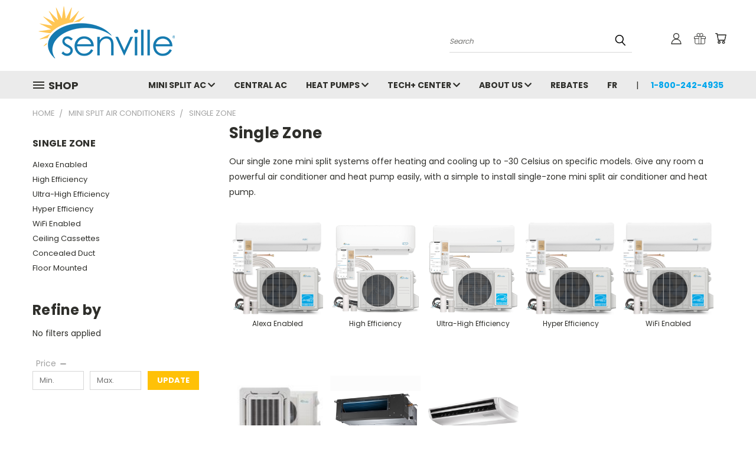

--- FILE ---
content_type: text/html; charset=UTF-8
request_url: https://senville.ca/mini-split/single-zone/
body_size: 52453
content:


<!DOCTYPE html>
<html class="no-js" lang="en">
    <head>
        <title>Single Zone - Mini Split - Air Conditioners - Heat Pumps</title>
        <link rel="dns-prefetch preconnect" href="https://cdn11.bigcommerce.com/s-29utwni9ui" crossorigin><link rel="dns-prefetch preconnect" href="https://fonts.googleapis.com/" crossorigin><link rel="dns-prefetch preconnect" href="https://fonts.gstatic.com/" crossorigin>
        <meta name="keywords" content="air conditioners, split air conditioners, ductless air conditioners, wall mounted air conditioners, air conditioner, cooling, heat pump"><meta name="description" content="Looking for a single-zone mini split system? Shop our selection of single-zone air conditioners and heat pumps."><link rel='canonical' href='https://senville.ca/mini-split/single-zone/' /><meta name='platform' content='bigcommerce.stencil' />
        
                <link rel="next" href="https://senville.ca/mini-split/single-zone/?page=2">


        <link href="https://cdn11.bigcommerce.com/s-29utwni9ui/product_images/fav-ico.png?t=1595539280" rel="shortcut icon">
        <meta name="viewport" content="width=device-width, initial-scale=1">

        <script nonce="">
            document.documentElement.className = document.documentElement.className.replace('no-js', 'js');
        </script>

        <script nonce="">
    function browserSupportsAllFeatures() {
        return window.Promise
            && window.fetch
            && window.URL
            && window.URLSearchParams
            && window.WeakMap
            // object-fit support
            && ('objectFit' in document.documentElement.style);
    }

    function loadScript(src) {
        var js = document.createElement('script');
        js.src = src;
        js.onerror = function () {
            console.error('Failed to load polyfill script ' + src);
        };
        document.head.appendChild(js);
    }

    if (!browserSupportsAllFeatures()) {
        loadScript('https://cdn11.bigcommerce.com/s-29utwni9ui/stencil/782ca140-5c53-013e-643d-721d7721a0b0/e/74e4bc70-f795-0139-7e14-4622930ecab8/dist/theme-bundle.polyfills.js');
    }
</script>
        <script nonce="">window.consentManagerTranslations = `{"locale":"en","locales":{},"translations":{}}`;</script>

        <script nonce="">
            window.lazySizesConfig = window.lazySizesConfig || {};
            window.lazySizesConfig.loadMode = 1;
        </script>
        <script nonce="" async src="https://cdn11.bigcommerce.com/s-29utwni9ui/stencil/782ca140-5c53-013e-643d-721d7721a0b0/e/74e4bc70-f795-0139-7e14-4622930ecab8/dist/theme-bundle.head_async.js"></script>

        <script src="https://ajax.googleapis.com/ajax/libs/webfont/1.6.26/webfont.js"></script>

        <script>
            WebFont.load({
                custom: {
                    families: ['Karla', 'Roboto', 'Source Sans Pro']
                },
                classes: false
            });
        </script>


        <link href="https://fonts.googleapis.com/css?family=Poppins:400,700&display=swap" rel="stylesheet">
        <link data-stencil-stylesheet href="https://cdn11.bigcommerce.com/s-29utwni9ui/stencil/782ca140-5c53-013e-643d-721d7721a0b0/e/74e4bc70-f795-0139-7e14-4622930ecab8/css/theme-8a4061f0-804a-013e-2bd3-0eaf94e3afea.css" rel="stylesheet">
        <link data-stencil-stylesheet href="https://cdn11.bigcommerce.com/s-29utwni9ui/stencil/782ca140-5c53-013e-643d-721d7721a0b0/e/74e4bc70-f795-0139-7e14-4622930ecab8/css/vault-8a4061f0-804a-013e-2bd3-0eaf94e3afea.css" rel="stylesheet">
        <link data-stencil-stylesheet href="https://cdn11.bigcommerce.com/s-29utwni9ui/stencil/782ca140-5c53-013e-643d-721d7721a0b0/e/74e4bc70-f795-0139-7e14-4622930ecab8/css/custom-8a4061f0-804a-013e-2bd3-0eaf94e3afea.css" rel="stylesheet">

        <!-- Start Tracking Code for analytics_facebook -->

<script data-bc-cookie-consent="4" type="text/plain">
!function(f,b,e,v,n,t,s){if(f.fbq)return;n=f.fbq=function(){n.callMethod?n.callMethod.apply(n,arguments):n.queue.push(arguments)};if(!f._fbq)f._fbq=n;n.push=n;n.loaded=!0;n.version='2.0';n.queue=[];t=b.createElement(e);t.async=!0;t.src=v;s=b.getElementsByTagName(e)[0];s.parentNode.insertBefore(t,s)}(window,document,'script','https://connect.facebook.net/en_US/fbevents.js');

fbq('set', 'autoConfig', 'false', '202685537585103');
fbq('dataProcessingOptions', []);
fbq('init', '202685537585103', {"external_id":"d0100c88-77ed-4a67-bdc3-90035517d64d"});
fbq('set', 'agent', 'bigcommerce', '202685537585103');

function trackEvents() {
    var pathName = window.location.pathname;

    fbq('track', 'PageView', {}, "");

    // Search events start -- only fire if the shopper lands on the /search.php page
    if (pathName.indexOf('/search.php') === 0 && getUrlParameter('search_query')) {
        fbq('track', 'Search', {
            content_type: 'product_group',
            content_ids: [],
            search_string: getUrlParameter('search_query')
        });
    }
    // Search events end

    // Wishlist events start -- only fire if the shopper attempts to add an item to their wishlist
    if (pathName.indexOf('/wishlist.php') === 0 && getUrlParameter('added_product_id')) {
        fbq('track', 'AddToWishlist', {
            content_type: 'product_group',
            content_ids: []
        });
    }
    // Wishlist events end

    // Lead events start -- only fire if the shopper subscribes to newsletter
    if (pathName.indexOf('/subscribe.php') === 0 && getUrlParameter('result') === 'success') {
        fbq('track', 'Lead', {});
    }
    // Lead events end

    // Registration events start -- only fire if the shopper registers an account
    if (pathName.indexOf('/login.php') === 0 && getUrlParameter('action') === 'account_created') {
        fbq('track', 'CompleteRegistration', {}, "");
    }
    // Registration events end

    

    function getUrlParameter(name) {
        var cleanName = name.replace(/[\[]/, '\[').replace(/[\]]/, '\]');
        var regex = new RegExp('[\?&]' + cleanName + '=([^&#]*)');
        var results = regex.exec(window.location.search);
        return results === null ? '' : decodeURIComponent(results[1].replace(/\+/g, ' '));
    }
}

if (window.addEventListener) {
    window.addEventListener("load", trackEvents, false)
}
</script>
<noscript><img height="1" width="1" style="display:none" alt="null" src="https://www.facebook.com/tr?id=202685537585103&ev=PageView&noscript=1&a=plbigcommerce1.2&eid="/></noscript>

<!-- End Tracking Code for analytics_facebook -->


<script type="text/javascript" src="https://checkout-sdk.bigcommerce.com/v1/loader.js" defer ></script>
<script>window.consentManagerStoreConfig = function () { return {"storeName":"Senville.ca","privacyPolicyUrl":"https:\/\/senville.ca\/privacy-policy\/","writeKey":null,"improvedConsentManagerEnabled":true,"AlwaysIncludeScriptsWithConsentTag":true}; };</script>
<script type="text/javascript" src="https://cdn11.bigcommerce.com/shared/js/bodl-consent-32a446f5a681a22e8af09a4ab8f4e4b6deda6487.js" integrity="sha256-uitfaufFdsW9ELiQEkeOgsYedtr3BuhVvA4WaPhIZZY=" crossorigin="anonymous" defer></script>
<script type="text/javascript" src="https://cdn11.bigcommerce.com/shared/js/storefront/consent-manager-config-3013a89bb0485f417056882e3b5cf19e6588b7ba.js" defer></script>
<script type="text/javascript" src="https://cdn11.bigcommerce.com/shared/js/storefront/consent-manager-08633fe15aba542118c03f6d45457262fa9fac88.js" defer></script>
<script type="text/javascript">
var BCData = {};
</script>
<script src='https://ecommplugins-trustboxsettings.trustpilot.com/stores/29utwni9ui.js?settings=1681407593378' async></script><script src='https://widget.trustpilot.com/bootstrap/v5/tp.widget.bootstrap.min.js' async></script><script src='https://big-country-blocker.zend-apps.com/scripts/287/cfb0ad9812331c8f4ef0dbd67979c01f.js'  ></script><script type=”application/ld+json”>

{“@context” : “http://schema.org”,
"@type": "Store",
"name": "Senville",
"address": {
"@type": "PostalAddress",
"addressCountry": "Canada"
“url” : “https://senville.ca”,
“sameAs” : [ 
“https://www.facebook.com/senvillecanada/”,
“https://www.instagram.com/senvillecanada/”,
“https://twitter.com/senvillecanada”,
“https://www.youtube.com/channel/UCpaJpdaG77Gq3mjWiqGtffQ”]
}
  "hasMap": "https://g.page/senville-ca",
  "telephone": "+1 (800) 242-4935"
}
</script><!-- Clarity tracking code for https://senville.ca/ -->
<script data-bc-cookie-consent="3" type="text/plain">
    (function(c,l,a,r,i,t,y){
        c[a]=c[a]||function(){(c[a].q=c[a].q||[]).push(arguments)};
        t=l.createElement(r);t.async=1;t.src="https://www.clarity.ms/tag/"+i;
        y=l.getElementsByTagName(r)[0];y.parentNode.insertBefore(t,y);
    })(window, document, "clarity", "script", "516evio3p0");
</script>
                <script type="text/javascript">
                    const trustpilot_settings = {
                        page: "category" === "default" ? "landing" : "category",
                        sku: "",
                        name: "",
                        key: "BcmO4uQNEKIZOfWi",
                        product_id: "", // Needed for TrustBoxPreview
                    };
                    const createTrustBoxScript = function() {
                        const trustBoxScript = document.createElement('script');
                        trustBoxScript.async = true;
                        trustBoxScript.src = "https://ecommplugins-scripts.trustpilot.com/v2.1/js/header_bigcommerce.min.js";
                        document.head.appendChild(trustBoxScript);
                    };
                    if (BCData.product_attributes && !BCData.product_attributes.base && "sku" !== 'id') {
                        addEventListener('DOMContentLoaded', () => {
                            const endpoint = "/remote/v1/product-attributes/";
                            try {
                                stencilUtils.api.productAttributes.makeRequest(endpoint, "GET", {}, {}, function(err, res) {
                                    trustpilot_settings.sku = res.data["sku"];
                                    createTrustBoxScript();
                                })
                            } catch {
                                fetch(endpoint).then(function(res) {
                                    res.json().then(function(jsonRes) {
                                        trustpilot_settings.sku = jsonRes.data["sku"];
                                        createTrustBoxScript();
                                    });
                                });
                            }
                        });
                    } else {
                        createTrustBoxScript();
                    }
                </script>
            
<script data-cfasync="false" data-dd-sm-ignore="true" data-cookieconsent="ignore" id="wsa-tag-manager-javascript-h-test" nonce="">!function(w,d){if(d.location.href.indexOf('showHidden=true')<0&&d.location.href.indexOf('shogun.page/previews')<0){w.TagRocket=w.TagRocket||{};var T=w.TagRocket;T.teh=[];w.onerror=function(m,s,l,c,e){T.teh.push((l?(l+' '):'')+(c?(c+' '):'')+m+(m.colno?(':'+m.colno):'')+(s?(' '+s):''));};function a(s){var e=d.createElement('script'),h=d.getElementsByTagName('head')[0];e.appendChild(d.createTextNode(s));h.insertBefore(e,h.firstChild)}a('()=>{};window.arrowFunctions=1');a('async function a(){};window.asyncFunctions=1');var m=new Date().toISOString(),q='wsa-tag-manager-javascript-',z;T.tah=function(s){w.dataLayer=w.dataLayer||[];if(!w.gtag){w.gtag=function(){dataLayer.push(arguments)};gtag('js',new Date);t=d.createElement('script');t.async=!0;t.setAttribute('src','https://www.googletagmanager.com/gtag/js?id=G-7XTJM93TLW');d.head.appendChild(t)};if(!w.wsa_tre){gtag('config',"G-7XTJM93TLW",{groups:'TagRocketErrorTracking',send_page_view:false});;gtag('config',"G-EPFGE0YBQD",{groups:'TagRocketErrorTracking',send_page_view:false});gtag('event','tag_rocket_error',{send_to:["G-EPFGE0YBQD"],description:'Script Failure',app_version:'3.46.20',tag_rocket_version:'1.94',ua:navigator.userAgent});};w.wsa_tre=1;if(w.console)console.error('Tag Rocket (h): '+s,T.teh);T.teh.forEach(function(e){gtag('event','app_error',{send_to:'G-7XTJM93TLW',scope:s,description:s+' 3.46.20 h '+e,message:'h '+e,app_version:'3.46.20',automatic:1,tag_rocket_version:'1.94',pagedatetime:m,datetime:m,ua:navigator.userAgent,tags:"unknown",environment:'Production'})})};p=function(){if(!T.ts&&!d.getElementById(q+'second'))T.tah('Header Script Missing');else if(!T.tss)T.tah('Header Script Failure1');else if(!T.ts)T.tah('Header Script Failure2');if(!T.tm&&!d.getElementById(q+'main'))T.tah('Footer Script Missing');else if(!T.tm)T.tah('Footer Script Failure')};if(w.addEventListener)w.addEventListener('DOMContentLoaded',p);else w.attachEvent('onDOMContentLoaded',p)}}(window,document)</script>
<script data-cfasync="false" data-dd-sm-ignore="true" data-cookieconsent="ignore" id="wsa-tag-manager-javascript-second" nonce="">
/*
    Web Site Advantage: Tag Rocket App Head [1.94.77353]
    https://bigcommerce.websiteadvantage.com.au/tag-rocket/
    Copyright (C) 2020 - 2025 Web Site Advantage
*/

!function(w,d){if(d.location.href.indexOf('showHidden=true')<0&&d.location.href.indexOf('shogun.page/previews')<0){w.TagRocket=w.TagRocket||{};var T=w.TagRocket;T.tss=1;T.tags='gads|ga4';T.scc='US-OH';T.seu='false';T.l='';var eet=new Date,eei=0,eer=0,eea='G-7XTJM93TLW';T.ec=function(){gtag.apply(null,arguments)};T.a=function(s,e,c,o){try{if(!eei){eei=1;if(!w.gtag){w.gtag=function(){dataLayer.push(arguments)}}T.ec('config',eea,{groups:'TagRocketErrorTracking',send_page_view:false})}if(!eer){eer=1;T.ct=c;if(w.console)console.error('Tag Rocket: '+s+': '+e,o||'');T.ct=1;var z = e?e.substring(0,255):'-missing-';T.ec('event','app_error',{send_to:eea,scope:s,description:s+' 3.46.20 '+z,message:z,app_version:'3.46.20',automatic:1,tag_rocket_version:'1.94',pagedatetime:eet.toISOString(),datetime:new Date().toISOString(),ua:navigator.userAgent,tags:T.tags,timesinceload:new Date-eet,environment:'Production'});eer=0}}catch(x){try{T.ec('event','app_error',{send_to:eea,scope:'AppErrorError',description:'3.46.20 '+x,message:''+x,app_version:'3.46.20',tag_rocket_version:'1.94',pagedatetime:eet.toISOString(),datetime:new Date().toISOString(),ua:navigator.userAgent,tags:T.tags,timesinceload:new Date-eet,environment:'Production'});}catch(y){}}};T.eq=T.eq||[];if(w.addEventListener){w.addEventListener('error',function(){T.ef.apply(T,arguments)},{passive:!0,capture:!0});}else if(w.attachEvent){w.attachEvent('onerror',function(){T.ef.apply(T,arguments)});}if(!T.ef){T.ef=function(){T.eq.push(arguments)}};if(!T.cf){T.cq=T.cq||[];T.cf=function(){T.cq.push(arguments)};if(w.console){T.ce=console.error;console.error=function(){T.ce.apply(console,arguments);T.cf.apply(T,arguments)}}};try{T.dA='NewPromotionsAdded';T.dR=[];T.dS=0;T.cc=function(){T.dQ(function(a){a.forEach(function(b){T.e(b.addedNodes,function(c){if(T.bg(c,T.ba)=='promotion'&&T.bf(c,'found')){T.dR.push(c)}T.e(T.dO(c,"["+T.ba+"='promotion']"),function(e){if(T.bf(e,'found')){T.dR.push(e)}})})});if(T.aR(T.dR)&&!T.dS){T.A(function(){T.dS=T.aO(function(){T.dS=0;T.f(T.dA,{elements:T.dR});T.dR=[];},100,'New Promotions Added')})}});};T.dK=[];T.dL=0;T.dM=function(a){T.e(a,function(b){if(T.bg(b,T.ba)=='list'&&T.dN(b)&&T.bf(b,'found')){T.dK.push(b)}T.e(T.dO(b,"["+T.ba+"='list']"),function(c){if(T.dN(c)&&T.bf(c,'found')){T.dK.push(c)}})})};T.dP=function(){T.A(function(){if(T.aR(T.dK)){if(T.dL)T.dG(T.dL);T.dL=T.aO(function(){T.f(T.cJ,{elements:T.dK});T.dK=[];T.dL=0},500,'New Products Added')}})};T.cb=function(e){T.dQ(function(f){f.forEach(function(g){T.dM(g.addedNodes);});T.dP();},e||d.body)};T.cJ='NewProductsAdded';T.cp='UserDataUpdated';T.dO=function(a,b){if(!a.querySelectorAll)return[];var c=a.querySelectorAll(b);if(Array.from)return Array.from(c);else return c};T.aZ=function(a){return T.dO(d,a)};T.dN=function(a){var b=T.bg(a,T.bb);return b&&!isNaN(parseInt(b,10))};T.E=function(a){return typeof a!=='undefined'&&a!==null};T.w=function(a){return a===0||(T.E(a)&&a!==''&&!isNaN(a))};T.dY=function(a){var b=String.fromCodePoint;if(b){return b(a)}return ''};T.dX=function(a,b,c){var e=[].slice.call(a).map(function(f){if(c||typeof(f)==='function')return f;try{return T.cU(f)}catch(g){if(Array.isArray(f)){return [].concat(f)}else return f}});if(T.aR(e)){e[0]=T.dY(b)+' %cTag Rocket: %c'+e[0];e.splice(1,0,'color:none;');e.splice(1,0,'color:#28a300;')}return e};T.bP=function(){if(w.console)console.warn.apply(console,T.dX(arguments,0x1F6A8,1))};T.co=function(){if(w.console)console.error.apply(console,T.dX(arguments,0x26A0,1))};T.af=function(a,b){return a.sort(function(c,e){return e.price*e.quantity-c.price*c.quantity}).slice(0,b)};T.cy=function(a,b,c,e){var f,g=function(h){if(h>=T.aR(a))c&&c();else T.aO(function(){T.t('SB95',function(){f=b(a[h],h);if(typeof f!=='undefined')c&&c(f);else g(h+1)},1)},0,'Yield '+h+' '+e);};g(0)};T.e=function(a,b){var c,e,f=T.aR(a);if(a&&f)for(c=0;c<f;c++){e=b(a[c],c);if(typeof e!=='undefined')return e}};T.cZ=function(a,b){if(a&&T.aR(a))for(var c=0;c<T.aR(a);c++){if(a[c]===b)return true}};T.dU=function(a,b,c){a.setAttribute(b,c)};T.p=function(a,b,c){if(T.E(c)&&c!=='')a[b]=c};T.bX=function(a,b){if(!b||!a)return a;var c=b.split('.'),e=a[c.shift()];return T.bX(e,c.join('.'))};T.t=function(a,b,c,e){try{c&&b.apply(this,e)}catch(f){T.a(a,''+f,1,f)}};T.bi=function(a,b,c,e){var f=function(){T.t.call(this,'SB24',c,1,arguments)};if(b==T.S&&d.readyState!="loading"){T.aO(f,0,T.S)}else{e=e||{};if(!T.E(e.passive)){e.passive=!0;}a.addEventListener&&a.addEventListener(b,f,e)||a.attachEvent&&a.attachEvent('on'+b,f)}};T.R=function(a,b){T.bi(w,a,function(a){if(!b.done){b.done=1;b(a)}},{once:!0})};T.bJ=function(a,b){try{return JSON.stringify(a,b)}catch(c){throw ''+T.bJ.caller+' '+c}};T.bM=function(a){return a&&JSON.parse(a)};T.cU=function(a){return T.bM(T.bJ(a))};T.cW=function(a){return T.bJ(a)=='{}'};T.U=function(a){var b=Object(a),c,e,f,g=arguments;for(c=1;c<g.length;c++){e=g[c];if(e!=null){for(f in e){if(Object.prototype.hasOwnProperty.call(e,f))b[f]=e[f];}}}return b;};T.aR=function(a){return a.length};T.bl=function(a){try{if(!localStorage||T.dW)return !1;return localStorage.removeItem(a)}catch(b){T.a('SB63','Incognito Safari has blocked localStorage. This stops us tracking things like add to cart events',1,b);T.dW=!0}};T.bj=function(a){try{if(!localStorage||T.dW)return !1;return localStorage.getItem(a)}catch(b){T.a('SB61','Incognito Safari has blocked localStorage. This stops us tracking things like add to cart events',1,b);T.dW=!0}};T.bk=function(a,b){try{if(!localStorage||T.dW)return !1;localStorage.setItem(a,b)}catch(c){T.a('SB60','Incognito Safari has blocked localStorage. This stops us tracking things like add to cart events',1,c);T.dW=!0}};T.ap=function(a){var b=d.cookie.match(new RegExp('(^| )'+a+'=([^;]+)')),c=b&&unescape(b[2])||'';return c=='deleted'?'':c};T.N=function(a){var b=w.performance;return b&&b.getEntriesByType&&b.getEntriesByType(a)};T.M=function(){var a=navigator;return a.connection||a.mozConnection||a.webkitConnection};T.K=function(a,b,c){return (a||'').replace(b,c||'')};T.as=function(a){return (a||'').trim().toLowerCase()};T.aU=function(a){return T.K(T.K(T.as(a),/([^a-z0-9 _])/g),/ +/g,'_')};T.aE=function(a,b){return a.indexOf(b)>=0};T.O=function(a,b){b=b||255;if(!a)return '(missing)';a=T.K((''+a).trim(),/ *(\r\n|\n|\r) */gm,' ');if(T.aR(a)<=b)return a;return a.substring(0,b-3)+'...'};T.cr=function(a,b){var c='',e='';switch(b){case 'AU':c='0011';e='61';break;case 'US':case 'CA':c='011';e='1';break;case 'GB':c='011';e='44';break;case 'IT':c='00';e='39';break;}a=T.K(a,/[^\d+]+/g);if(c)a=T.K(a,new RegExp('^'+c),'+');if(a[0]!='+'&&e){a='+'+T.K(e+a,/^0/);}return a};T.bh=function(a,b){return a.hasAttribute(b)};T.bg=function(a,b){if(a.getAttribute)return T.O(a.getAttribute(b))};T.bf=function(a,b){var c='data-tagrocket-'+b;if(T.bh(a,c))return 0;T.dU(a,c,'1');return 1};T.bo=function(a,b,c,e){var f=setInterval(function(){T.t(a,function(){try{c()}catch(g){if(b)clearInterval(f);throw g}},1)},e);return f};T.bZ=function(a,b,c,e){if(a)T.dG(a);return T.aO(b,c,e)};T.dG=function(a){clearTimeout(a)};T.aO=function(a,b,c){return setTimeout(a,b,'Tag Rocket '+(c||''))};T.bx=function(a,b,c){T.dl('query getCartMetafields{site{cart{metafields(namespace:"bc_storefront" keys:["'+b+'"]){edges{node{entityId}}}}}}',function(e,f){T.t('SB82',function(){if(e>0){var g='createCartMetafield',h='',i=T.bX(f,'data.site.cart.metafields.edges');if (i&&i.length){g='updateCartMetafield';h=' metafieldEntityId:'+i[0].node.entityId}T.dl('mutation '+g+'{cart{'+g+'(input:{cartEntityId:"'+a+'" data:{key:"'+b+'" value:"'+T.bJ(c).replace(/"/g,'\\"')+'"}'+h+'}){metafield{id entityId key value}errors{...on Error{message}}}}}',function(e,j){T.t('SB83',function(){if(e>0){}},1)})}},1)})};T.dV=function(a){T.ci.appendChild(a)};T.dT=function(a,b,c){b=b||{};if(b.onvisible&&d.hidden){T.R('visibilitychange',function(){T.dT(a,b,c)});return};var e=d.createElement(a),f;if(b.id&&d.getElementById(b.id))return;for(var g in b){T.dU(e,g,b[g])}e.onload=e.onreadystatechange=function(){f=e.readyState;if(!f||f=='loaded'||f=='complete'){if(c)c();c=null}};T.dV(e);return e};T.cR=function(a){T.dT('style',{type:'text/css'}).appendChild(d.createTextNode(a));};T.aN=function(a,b,c){b=b||{};b.src=a;if(!T.E(b.async))b.async=!0;if(T.cl)b.nonce=T.cl;if(!T.E(b.onvisible))b.onvisible=!0;if(T.pageType!='orderconfirmation'||T.b.updated){T.dT('script',b,c)}else{T.o(T.cp,function(){T.dT('script',b,c)})}};T.ds=function(a){if(T.bh(a,'data-list-name'))return T.bg(a,'data-list-name');if(a.parentElement)return T.ds(a.parentElement)};T.P=function(){var a=d.querySelector('head meta[name="description"]');if(a)return T.bg(a,'content');};T.cn=function(a){var b=w.location.href.match(new RegExp('[?&]'+a+'=([^&]*)'));return decodeURIComponent(b&&b[1]||'')};T.dQ=function(a,b,c){if(w.MutationObserver)T.R(T.S,function(){c=c||{childList:!0,subtree:!0};b=b||d.body;if(!b)throw 'no target';new MutationObserver(a).observe(b,c)})};T.dA='NewPromotionsAdded';T.dR=[];T.dS=0;T.cc=function(){T.dQ(function(a){a.forEach(function(b){T.e(b.addedNodes,function(c){if(T.bg(c,T.ba)=='promotion'&&T.bf(c,'found')){T.dR.push(c)}T.e(T.dO(c,"["+T.ba+"='promotion']"),function(e){if(T.bf(e,'found')){T.dR.push(e)}})})});if(T.aR(T.dR)&&!T.dS){T.A(function(){T.dS=T.aO(function(){T.dS=0;T.f(T.dA,{elements:T.dR});T.dR=[];},100,'New Promotions Added')})}});};T.dK=[];T.dL=0;T.dM=function(a){T.e(a,function(b){if(T.bg(b,T.ba)=='list'&&T.dN(b)&&T.bf(b,'found')){T.dK.push(b)}T.e(T.dO(b,"["+T.ba+"='list']"),function(c){if(T.dN(c)&&T.bf(c,'found')){T.dK.push(c)}})})};T.dP=function(){T.A(function(){if(T.aR(T.dK)){if(T.dL)T.dG(T.dL);T.dL=T.aO(function(){T.f(T.cJ,{elements:T.dK});T.dK=[];T.dL=0},500,'New Products Added')}})};T.cb=function(e){T.dQ(function(f){f.forEach(function(g){T.dM(g.addedNodes);});T.dP();},e||d.body)};T.cJ='NewProductsAdded';T.at='PromotionsVisible';T.dz=function(a){T.aX(T.at,a)};T.aV=function(a,b){var c,e=[];T.e(a.infos||a.items||a,function(f){c=f.product||f;if(!c.completed){e.push(c);}});if (T.aR(e)&&T.cn('showHidden')!='true'){T.a('SB55e',''+T.aR(e)+' incomplete products on '+b+' '+e[0].productId+' '+e[0].name,1,e);}};T.dv=function(a,b){var c="["+T.ba+"='list']["+T.bb+"='"+a+"']";if(b)c="[data-list-name='"+T.K(b,/['"\\]/g,'\\$&')+"'] "+c;return d.querySelector(c)};T.n='ProductsVisible';T.dx=function(a,b){if(T.aW||T.bW)a.search=T.aW||T.bW;T.aV(a,T.n);T.cC(T.n,a,b)};T.dH=function(a){T.t('SB19b',function(){var b,c={},e;T.e(a,function(f){if(!f.seen){f.seen=1;b=f.callback.name+f.id;if(!c[b])c[b]=[];c[b].push(f)}});for(var g in c){e=c[g][0];e.callback({infos:c[g],list:e.list})}},1)};T.dJ=0;T.dI=[];T.dC=function(a){a.visibleTime=0;if(!T.E(a.minVisibleTime))a.minVisibleTime=2000;var b,c=new IntersectionObserver(function(e){T.e(e,function(f){if(f.isIntersecting){a.lastVisible=new Date;a.trigger='visible';b=T.aO(function(){c.disconnect();T.dI.push(a);if(T.dJ)return;T.dJ=T.aO(function(){T.dJ=0;if(T.aR(T.dI)){T.dH(T.dI);T.dI=[];}},1000,'Visible Ticking')},a.minVisibleTime-a.visibleTime,'On First Visible')}else{if(b)T.dG(b);if(a.lastVisible){a.visibleTime+=new Date-a.lastVisible;a.lastVisible=0}}})},{threshold:[0.5]});c.observe(a.e)};T.dE=[];T.dF=0;T.dD=function(a){T.dE.push(a)};T.cd=function(){T.t('SB18',function(){var b,c,e=0,f=1,g=function(a){if(a.seen)return false;if(a.e&&a.e.getBoundingClientRect){try{b=a.e.getBoundingClientRect()}catch(h){}if(b){return b.top>-b.height/2&&b.left>-b.width/2&&b.bottom-b.height/2<=(w.innerHeight||d.documentElement.clientHeight)&&b.right-b.width/2<=(w.innerWidth||d.documentElement.clientWidth)}}return a.percent<T.dF},i=function(j,k){if(!k&&c)return;T.dG(c);c=T.aO(function(){c=0;T.t('SB18a',function(){l()},1)},j,'Scroll Tick '+k)} ,l=function(){var m=[],n=1,o,p,q,r=d.body,s=d.documentElement;q=w.pageYOffset,p=w.innerHeight;if(r&&r.scrollHeight){if(f==1)f=r.scrollHeight;if(s.clientHeight)n=s.clientHeight;if(q&&p)n=q+p;}o=n/f;if(o>T.dF){T.dF=o;e=n;T.t('SB18b',function(){T.e(T.dE,function(a){a.trigger='scroll '+o;if(g(a)&&T.aR(m)<=5)m.push(a)});if(T.aR(m)){T.dH(m);i(5500,1)}},1);}};T.bi(d,'scroll',function(){i(1000,0);});T.R('load',function(){l()})},1);};T.dy=function(a){if(a.e&&('IntersectionObserver' in window)){T.dC(a)}else{T.dD(a)}};T.dB=function(a,b,c,e){if(!w._bcCsrfProtectionPatched&&e<10){T.aO(function(){T.dB(a,b,c,e+1)},100,'XMLHttpRequest Wait '+e)}else{var f=new XMLHttpRequest();e=e||1;f.onreadystatechange=function(){if(this.readyState==4){if(this.status!=200){if(e<12){T.aO(function(){T.dB(a,b,c,e+1)},1000,'XMLHttpRequest Retry '+e)}else{T.a('SB36','Request Failed after '+e+' attempts : '+a+' '+this.status,1,f);b(0,this.status)}}else{b(1,f.responseText?T.bM(f.responseText):'-missing-')}}};f.open(c?'POST':'GET',a,true);f.withCredentials=true;f.setRequestHeader('Content-type','application/json');if(c){f.setRequestHeader('Authorization','Bearer '+T.cm);f.send(T.bJ({query:c}))}else{f.send()}}};T.da=function(a,b,c,e){if(T.aE(w.location.href,'googleusercontent.com')){c(0,'googleusercontent.com')}else{e=e||1;b=b||{};if(!w._bcCsrfProtectionPatched&&e<10){T.aO(function(){T.da(a,b,c,e+1)},100,'Fetch Wait '+e)}else{w.fetch(a,b).then(function(f){if(f.ok){f.text().then(function(g){var h;try{h=T.bM(g)}catch(i){throw 'JSON parse error '+i+' '+a}try{c(h?1:0,h||'-empty-')}catch(i){throw 'onComplete error '+i+' '+a}})}else{if(e<12){T.aO(function(){T.da(a,b,c,e+1)},1000*e,'Fetch '+e)}else{T.a('SB30','Fetch '+e+' Last Fail '+a+' '+f.status,1,f);try{c(0,f.status)}catch(i){T.a('SB30b','Fetch '+a+' onComplete '+(j.message||j),1,j)}}}}).catch(function(j){if(!j.message||!j.message.match(/^(cancel|annul|brochen|NetworkError when|Failed to fetch|취소됨)/)){if(e<12){T.aO(function(){T.da(a,b,c,e+1)},1000,'Fetch Error '+e+1)}else{T.a('SB29','Fetch '+e+' Last Error '+a+' '+(j.message||j),1,j);c(0,j.message||j)}}else c(-1,j.message||j)})}}};T.dl=function(a,b){var c='/graphql';if(w.fetch){T.da(c,{method:'POST',credentials:'same-origin',headers:{'Content-Type':'application/json',Authorization:'Bearer '+T.cm},body:T.bJ({query:a})},b)}else{T.dB(c,b,a)}};T.bu=function(a,b){if(w.fetch){T.da(a,{credentials:'include'},b)}else{T.dB(a,b)}};T.be=function(){T.o(T.dA,function(a){T.bc(T.bd(a.elements))})};T.bc=function(a){T.e(a,function(b){if(!b.e)b.e=d.querySelector("["+T.ba+"='promotion']["+T.bb+"='"+b.id+"']");var c=b.location=='top'?0.1:0.9;if(b.e){if(T.bf(b.e,'registered')){T.dy({se: T.dw,id:'',e:b.e,promotion:b,percent:c,callback:T.dz});T.bi(b.e,'click',function(){T.aX(T.av,b)})}}else{T.dy({se: T.dw,id:'',e:b.e,promotion:b,percent:c,callback:T.dz})}})};T.av='PromotionClicked';T.du=0;T.aT=function(a,b){T.du++;T.e(a.items,function(c,e){if(!b||T.cZ(b,c)){c.e=c.e||T.dv(c.productId,a.listName);var f={se: T.dw,id:T.du,e:c.e,product:c,list:a};if(c.e){if(T.bf(c.e,'registered')){f.callback=T.dx;f.percent=e/T.aR(a.items);T.dy(f);T.bi(c.e,'click',function(){if(!f.seen)T.dx({infos:[f],list:a});T.aX(T.aa,f);})}}else{f.callback=T.dx;f.percent=e/T.aR(a.items);T.dy(f);}}})};T.aa='ProductClicked';T.bd=function(a){var b,c,e,f,g=[];if(!a)a=T.aZ("["+T.ba+"='promotion']["+T.bb+"]");T.e(a,function(h){b=T.bg(h,T.bb);c=T.bg(h,'data-name');e=T.bg(h,'data-position');f={e:h};if(b)f.id=parseInt(b,10);if(c)f.name=c;if(e)f.location=e;g.push(f)});return g};T.aY=function(a){var b,c,e=[],f=T.dr(e,a);if(T.aR(e)){T.aS({reason:'List',items:e},function(g){T.e(g.items,function(h){if(h.categories)if(T.e(h.categories,function(i){if(i.id=='26'){T.cg=i.path;return 1}}))return});for(b in f){c=f[b];if(T.cg)c.category=T.cg;T.aT(c,g.items)}})}};T.dq=[];T.dr=function(a,b){var c,e,f,g,h,i={},j,k,l,m,n,o,p=['{','blogid','pageid','categoryid','ssib'],q='data-tagrocket-searchprovider';T.e(b,function(r){j=T.ds(r)||'Page: '+T.ch;c=j.split(':')[0].trim();m=j;if(T.aE(m,':'))m=m.split(':')[1].trim();i[j]=i[j]||{id:T.aU(j),type:c,listName:j,name:m,items:[]};n=T.dq[j]||0;f=T.bg(r,T.bb);e=T.bg(r,'data-product-price');l=T.bg(r,'data-product-category');g=T.bg(r,'data-name');h=T.bg(r,'data-product-brand');o=T.bg(r,'data-position');k={e:r,index:n};if(f)k.productId=parseInt(f,10);if(isNaN(k.productId)){if(!T.dt&&f&&p.some&&p.some(function(m){f.indexOf(m)!=0})){T.dt=1;T.a('SB43','Page contains invalid '+T.bb+' value: '+f,1,r)}}else{T.bf(r,'found');if(T.w(e))k.price=parseFloat(e);if(l)k.category={path:l,breadcrumbs:[l]};if(T.bh(r,q))k.searchprovider=T.bg(r,q);if(T.j)k.currency=T.j;if(!isNaN(o))k.index=parseInt(o,10)-1;T.dq[j]=n+1;a.push(k);i[j].items.push(k)}});return i};T.bI=function(a){var b='(unknown)';if(a&&a.nodeName){b=T.as(a.nodeName);if(b=='body')return 'html>body';if(b=='head')return 'html>head';if(a.id)return b+'#'+a.id;if(a.className&&T.aR(a.className))b+='.'+a.className.split(/[ ,]+/).join('.');if(a.parentElement)b=T.bI(a.parentElement)+'>'+b;return b}};T.r=function(a,b){if(isNaN(a))return a;if(!b)b=0;var c=Math.pow(10,b),e=Number.EPSILON||2.220446049250313e-16;return Math.round((a+e)*c)/c};T.dp='GetValue';T.getProductId=function(a,b,c,e,f){if(c.type=='giftCertificate')return c.type;var g=(c.isVariant&&f?f:e);if(g.length<1)return;return T.K(T.K(T.K(T.K(T.K(T.K(T.K(T.K(T.K(T.K(T.K((T.e(g.split('||'),function(h){if((!T.aE(h,'[[psku]]')||c.productSku)&&(!T.aE(h,'[[pmpn]]')||c.productMpn)&&(!T.aE(h,'[[pupc]]')||c.productUpc)&&(!T.aE(h,'[[pgtin]]')||c.productGtin)&&(!T.aE(h,'[[vname]]')||c.variantName)&&(!T.aE(h,'[[vid]]')||c.variantId)&&(!T.aE(h,'[[vsku]]')||c.variantSku)&&(!T.aE(h,'[[vmpn]]')||c.variantMpn)&&(!T.aE(h,'[[vupc]]')||c.variantUpc)&&(!T.aE(h,'[[vgtin]]')||c.variantGtin))return h})||'[[pid]]'),/\[\[pid\]\]/ig,c.productId),/\[\[pmpn\]\]/ig,c.productMpn),/\[\[pupc\]\]/ig,c.productUpc),/\[\[pgtin\]\]/ig,c.productGtin),/\[\[psku\]\]/ig,c.productSku),/\[\[vname\]\]/ig,c.variantName),/\[\[vid\]\]/ig,c.variantId),/\[\[vsku\]\]/ig,c.variantSku),/\[\[vmpn\]\]/ig,c.variantMpn),/\[\[vupc\]\]/ig,c.variantUpc),/\[\[vgtin\]\]/ig,c.variantGtin)};T.bB=function(a){T.b.updated=!0;try{var b=a.billingAddress;T.p(b,'phone',T.cr(b.phone,b.countryCode));T.p(T.b,'email',T.as(b.email));T.p(T.b,'phone',b.phone);T.p(T.b,'first_name',b.firstName);T.p(T.b,'last_name',b.lastName);T.p(T.b,'street',b.address1);T.p(T.b,'city',b.city);T.p(T.b,'state',b.stateOrProvince);T.p(T.b,'postal_code',b.postalCode);T.p(T.b,'country_code',b.countryCode);if(b.address2)T.b.street=(T.b.street?T.b.street+', ':'')+b.address2;}catch(c){T.a('SB56','Failed to update user data',1,c);}T.aX(T.cp,T.b);};T.cp='UserDataUpdated';T.dm=function(a,b){if(a.variants.edges){return T.e(a.variants.edges,function(c){if(c.node.entityId==b)return c.node})}};T.dn=function(a){var b='',c;T.e(a.options.edges,function(e,f){c=e.node;if(f)b+=', ';b+=c.displayName+':';T.e(c.values.edges,function(g){b+=' '+g.node.label})});return b};T.dj='ProductDataGathered';T.dk='CartDataGathered';T.aS=function(a,b){T.t('SB26c',function(){var c=a.cart,e,f,g,h,i=[],j=[],k=T.cn('showHidden')=='true',l=function(i){a.requests++;var m=i.slice(0,25),n=j.filter(function(o){return T.cZ(m,o.p)&&!T.cZ(n,o.v)}).map(function(o){return o.v});f='query Products{site{';if(h){f+='id:product(entityId:'+e[0].productId+'){entityId sku mpn upc gtin} product(sku:'+T.bJ(h)+'){'}else{f+='products(first:25 entityIds:'+T.bJ(m)+'){edges{node{'}f+='entityId sku name path defaultImage {url (width: 1000)}mpn upc gtin brand {name} categories{edges{node{name entityId breadcrumbs(depth:10 first:50){edges{node{name}}}}}}';if(c&&T.aR(n)){if(T.aR(n)>250)T.a('SB26','Can only get 250 variants. There are '+T.aR(n),1,n);f+='variants(first:250 entityIds:'+T.bJ(n.slice(0,250))+'){edges{node{entityId mpn upc gtin options(first:50){edges{node{displayName values(first:50){edges{node{label}}}}}}}}}';}f+='twoVariants:variants(first:2){edges{node{entityId sku}}}';if(!h)f+='}}';f+='}}}';T.dl(f,function(p,q){T.t('SB32',function(){if(p>0){if(q.errors&&T.aR(q.errors))throw 'graphql '+q.errors[0].message;T.e(e,function(o){var r,s,t,u,v,x,y,z,aa,ab,ac,ad;if(h){x=T.bX(q,'data.site.product');y=T.bX(q,'data.site.id.sku');z=T.bX(q,'data.site.id.mpn');aa=T.bX(q,'data.site.id.upc');ab=T.bX(q,'data.site.id.gtin');delete o.productSku}else{ac=T.bX(q,'data.site.products.edges');if(!ac)T.a('SB32x',T.bJ(q),1,q);x=T.e(ac,function(ae){if(!ae||!ae.node)T.a('SB32z',T.bJ(q),1,q);if(ae&&ae.node&&ae.node.entityId==o.productId)return ae.node});if(x)y=x.sku}if(x){o.completed=!0;var af,ag=[],ah=o.sku,ai=x.name,aj=x.path,ak=x.defaultImage,al=x.mpn,am=x.upc,an=x.gtin,ao=x.brand,ap=o.variantId;ah=ah||h;if(y)o.productSku=y;if(ah&&y!=ah)o.variantSku=ah;if(ai)o.name=ai;if(ak){o.defaultImage=ak;if(ak.url)ak.data=T.K(ak.url,'/1000w/','/{:size}/')};if(aj)o.url=T.cj+aj;if(h){if(z)o.productMpn=z;else delete o.productMpn;if(aa)o.productUpc=aa;else delete o.productUpc;if(ab)o.productGtin=ab;else delete o.productGtin;if(al&&z!=al)o.variantMpn=al;if(am&&aa!=am)o.variantUpc=am;if(an&&ab!=an)o.variantGtin=an;}else{if(al)o.productMpn=al;if(am)o.productUpc=am;if(an)o.productGtin=an;}if(ao&&ao.name)o.brand=ao.name;if(ap&&c){ad=T.dm(x,ap);if(ad){if(ad.options)o.variantName=T.dn(ad);if(ad.mpn)o.variantMpn=ad.mpn;if(ad.upc)o.variantUpc=ad.upc;if(ad.gtin)o.variantGtin=ad.gtin}else{T.a('SB27','Failed to get extra variant information for variant: '+ap,1,x);o.variantName='(id='+ap+')'}};o.isVariant=(ah&&(!y||y!=ah))==!0;v=T.bX(x,'twoVariants.edges');if(T.aR(v)>0){af=v[0].node;if(!o.isVariant)o.hasVariants=T.aR(v)>1||!(o.productSku==af.sku||af.sku=='');if(T.aR(v)<2&&!o.variantId)o.variantId=af.entityId};o.categories=ag;t=T.bX(x,'categories.edges');T.e(t,function(aq){if(!aq||!aq.node){T.a('SB32c',T.bJ(t),1,t)}else{s={id:aq.node.entityId,name:aq.node.name,breadcrumbs:[]};ag.push(s);u=T.bX(aq,'node.breadcrumbs.edges');if(!u){T.a('SB32b',T.bJ(t),1,t)}else{T.e(u,function(ar){s.breadcrumbs.push(ar.node.name);});s.path=s.breadcrumbs.join("/");if(!r||r.id>s.id)r=s}}});o.category=r}})}else{if(T.pageType!='orderconfirmation'&&p==0)T.a(a.reason,'Failed to get extra information for '+T.aR(m)+',ok='+p+',status='+q,1,m)}if(T.aR(i)>25){l(i.slice(25))}else{if(p>0&&!c&&!T.aE(w.location.href,'translate.goog')){var as=[];T.e(e,function(o){if(!o.completed)as.push(o)});if(T.aR(as)&&!k){if(g)T.a('SB55d','Could not get extra product data for URL sku '+g,1,{issues:as,items:e});else if(h)T.a('SB55a','Could not get extra product data for sku '+h,1,{issues:as,items:e});else T.a('SB55b',a.reason+' '+a.requests+' Could not get extra product data for '+T.aR(as)+' out of '+T.aR(e)+' items. '+as[0].productId,1,{issues:as,items:e});T.a('SB55c',T.bJ(q),1,q)}}if(a.reason==T.v&&T.aR(e)&&!e[0].variantId&&T.do)e[0].variantId=T.do;b(a)}},1)})};if(a.reason==T.v){g=T.cn('sku');h=a.items[0].sku||g;}if(c){c.items=[];var at=c.lineItems;if(at)T.e([].concat(at.physicalItems,at.digitalItems,at.giftCertificates),function(au){if(c.currency&&c.currency.code)au.currency=c.currency.code;if(!T.w(au.price))au.price=au.salePrice;if(!T.w(au.price))au.price=au.list_price;if(au.type=='giftCertificate'){au.price=au.amount;au.productId='giftCertificate';au.quantity=1;au.isTaxable=au.taxable;au.completed=!0}if(au&&!au.parentId)c.items.push(au)});else{T.a('SB26b','Missing lineItems '+a.reason+' '+T.bJ(a.response||c),1,c);return}}e=a.items||c.items;a.items=e;if(c)c.items=e;T.products=T.products||[];T.products.push(e);var av=0;if(c){if(T.j&&!c.currency)c.currency={code:T.j};var aw,ax=c.baseAmount,ay=c.cartAmount,az=c.coupons;if(ax&&ay)c.totalDiscount=ax-ay;if(az)c.couponCodes=az.map(function(ba){return ba.code}).join(', ')}T.e(e,function(o){var bb=o.discountAmount,bc=o.couponAmount;if(!o.productId&&o.product_id)o.productId=o.product_id;if(!o.variantId&&o.variant_id)o.variantId=o.variant_id;aw=0;if(bb)aw+=bb;if(bc){aw+=bc;if(c&&c.couponCodes)o.couponCodes=c.couponCodes}if(aw){o.totalDiscount=aw;av+=aw}if(o.type!='giftCertificate'&&o.productId&&!T.cZ(i,o.productId))i.push(o.productId);if(o.variantId)j.push({p:o.productId,v:o.variantId});});if(c&&c.orderAmount)c.totalDiscount=(c.discountAmount||0)+av;if(!T.aR(i)){T.A(function(){b(a)})}else{a.requests=0;l(i);}},1)};T.t('SB33',function(){var a=T.bX(w,'prototype'),b=T.bX(a,'send'),c=T.bX(a,'open'),e=w.fetch;if(!T.xe){if(c){a.open=function(f,g){this.rurl=g;return c.apply(this,arguments)}}if(b&&b.apply){a.send=function(){var h=this;T.bi(h,'readystatechange',function(){if(h.readyState==4&&(h.status>399||h.status==0)){T.xe(h)}});return b.apply(this,arguments)}}}T.xq=T.xq||[];T.xe=function(i){T.xq.push(i)};if(!T.fe){if(e&&e.apply){w.fetch=function(g){/*This detects fetch errors.Please look up the stack for the real cause of the error*/return e.apply(this,arguments).then(function(j){if(j.status>399)T.fe({type:'status',url:j.url,message:j.status});return j}).catch(function(k){T.fe({type:T.ay,url:g.url||g,message:k.stack||k.message||k});throw k})}}}T.fq=T.fq||[];T.fe=function(l){T.fq.push(l)};},1);T.ca=function(){var a=0,b=0;T.aD='XMLHttpRequestResponseError';T.o(T.aD,function(a){var b=a.responseURL||a.rurl,c=a.status,e='XMLHttpRequest Response '+c,f=e+': '+b;if(b&&T.aE(b,'/g/collect'))T.aF=1;if(b&&(T.aE(b,'/api/storefront/carts/')||T.aE(b,'/customer/current.jwt'))){}else{T.V(T.ay,{description:T.O(f),error_type:'network',error_message:T.O(e),error_filename:T.O(b),fatal:false})}},'GF30',1&&!T.aF);T.xe=function(c){a++;if(T.ci){T.ci.dataset.xhrErrors=a;T.ci.dataset.xhrErrorsInfo=(T.ci.dataset.xhrErrorsInfo||'')+' '+(c.responseURL||c.rurl)+' '+c.status+' '+c.statusText+' '+c.readyState;};if(d.visibilityState!='hidden'&&a<6)T.aX(T.aD,c)};if(T.xq){T.e(T.xq,function(c){T.xe(c)})}T.aG='FetchResponseError';T.o(T.aG,function(a){var b='Fetch Response '+d.visibilityState+' '+a.message;T.V(T.ay,{description:T.O(b+': '+a.url),error_type:'network',error_message:T.O(b),error_filename:T.O(a.url),fatal:false})},'GF34',1);T.fe=function(e){if(T.ci){T.ci.dataset.fetchErrors=b;T.ci.dataset.fetchErrorsInfo=(T.ci.dataset.fetchErrorsInfo||'')+' '+e.url+' '+T.O(e.message,30);};if(!(e.type==T.ay&&d.visibilityState=='hidden')){b++;if(b<6)T.aX(T.aG,e)}};if(T.fq){T.e(T.fq,function(e){T.fe(e)})}};T.aQ=function(){return T.aZ("["+T.ba+"]["+T.bb+"]").length>0};T.bv=function(a){if(!localStorage)return;T.A(function(){var b,c,e,f=T.bM(T.bj('wsa-c')),g=f||{version:'n/a'},h,i,j={};T.bE=0;T.e(a.items,function(k){var l=k.productSku,m=k.variantName,n=k.brand,o=k.sku,p=k.quantity;if(T.bE<3){b='id.'+k.id+'.p'+k.productId;if(k.variantId)b+='.v'+k.variantId;c={productId:k.productId,quantity:p,price:k.price,name:k.name,category:k.category};if(l)c.productSku=l;if(m)c.variantName=m;if(n)c.brand=n;if(o)c.sku=o;e=p;i=g[b];if(i)e-=i.quantity;e&&T.bD(e,k,a);j[b]=c}g[b]=null});j.version='1.0';T.bk('wsa-c',T.bJ(j));for(h in g){i=g[h];i&&i.quantity&&T.bD(-i.quantity,i,a)}});};T.bi(w,'visibilitychange',function(){if(T.aR(T.dI)){T.dH(T.dI);T.dI=[]}});T.cs=[];T.o=function(a,b,c,e){if(!a){T.a('On event missing event text: '+c,'');return};if(!c)c=a;if(T.aR(arguments)<4)e=!0;if(!a||(!e&&e!=false)||!c||!b){T.a('OnEvent bad data',a,b,c,e)}T.cs.push({r:new RegExp(a),c:b,s:c,p:e})};T.cu=[];T.on=function(a,b){if(!a)T.a('On event missing eventRegexText');if(!b)T.a('On event missing callback');T.cu.push({r:new RegExp(a),c:b,s:'C'+T.aR(T.cu),p:!0})};T.cv=function(f,g,h){T.e(f,function(i){if(i.r.test(g))T.t(i.s,i.c,i.p,[h,g])})};T.cw=function(f,g,h){T.e(f,function(i){if(i.r.test(g))T.t(i.s,i.c,i.p,[h,g])})};T.cx=function(f,g,h,b){T.cy(f.filter(function(i){return i.r.test(g)}),function(i){T.t(i.s,i.c,i.p,[h,g])},b,g)};T.cz=function(g,h){T.cv(T.cu,g,h);if(!h.cancelBuiltInEvents)T.cv(T.cs,g,h);return h};T.cA=function(g,h,b){T.cx(T.cu,g+' custom events',h,function(){if(!h.cancelBuiltInEvents)T.cx(T.cs,g+' built in events',h,function(){b&&b(h)});else{b&&b(h)}});};T.cB=function(g,h){T.cw(T.cu,g,h);if(!h.cancelBuiltInEvents)T.cw(T.cs,g,h);return h};T.f=function(g,h){h.cancelBuiltInEvents=!1;return T.cz(g,h)};T.aX=function(g,h){T.A(function(){T.f(g,h)})};T.cC=function(g,h,b){h.cancelBuiltInEvents=!1;T.cA(g,h,function(j){b&&b(j)})};T.cD=function(g,h){h.cancelBuiltInEvents=!1;return T.cB(g,h)};T.aJ=function(g,h){h.cancel=!1;T.cz(g,h);return !h.cancel};T.cE=function(g,h){h.cancel=!1;T.cB(g,h);return !h.cancel};T.b={};T.userData=T.b;T.userDataUpdated=function(){T.aX(T.cp,T.b)};T.b.customer_group_name="Retail";T.b.customer_group_id='3';T.cg='';T.app={a:'3.46.20',v:'1.94.77353',d:'2025/08/27 11:56'};T.j='CAD';T.ai='CAD';T.ch="Single Zone - Mini Split - Air Conditioners - Heat Pumps";T.ci=d.getElementsByTagName('head')[0];T.ba='data-event-type';T.bb='data-entity-id';T.S='DOMContentLoaded';T.ay='exception';T.instantLoad='';T.dataTagEnabled='false';T.m='page_view';T.h='config';T.J='event';T.pageType='category';T.cj='https://senville.ca';T.ck=true;T.cl="";T.d='allow_enhanced_conversions';T.cm="eyJ0eXAiOiJKV1QiLCJhbGciOiJFUzI1NiJ9.eyJjaWQiOlsxXSwiY29ycyI6WyJodHRwczovL3NlbnZpbGxlLmNhIl0sImVhdCI6MTc2ODk5ODQzMiwiaWF0IjoxNzY4ODI1NjMyLCJpc3MiOiJCQyIsInNpZCI6MTAyMTkyNTgsInN1YiI6IkJDIiwic3ViX3R5cGUiOjAsInRva2VuX3R5cGUiOjF9.LVhBUm7oEKS3w7EyXI0PPWnf0DMOcwv0JH-CBxIq-7b5KLo_ygT6peEJJMt8xRLw4GgU7ErqJ7o8PmMqGYbJvQ";T.aW=T.cn('search_query');if(!T.aW)T.aW=T.cn('search_query_adv');if(T.aW)T.pageType=T.pageType+'_search';T.Q=T.E(d.hidden)?''+d.hidden:'unknown';w.dataLayer=w.dataLayer||[];T.cF=[];T.gq=[];T.gp=[];T.I=function(){if(!T.cG&&T.cH){T.cG=!0;try{while(T.aR(T.cF)){var a=T.cF[0];T.cF.splice(0, 1);gtag.apply(null,a)}while(T.aR(T.gq)){var a=T.gq[0];T.gq.splice(0, 1);gtag.apply(null,a)}if(T.cI){while(T.aR(T.gp)){var a=T.gp[0];T.gp.splice(0, 1);gtag.apply(null,a)}}}finally{T.cG=!1;}}};T.H=function(b){if(!w.gtag||!w.gtag.tagrocket){w.gtag=function(c,e,f){var a=arguments;if(T.cH){var g=f&&f.send_to||[],h=Array.isArray(g)?g:[g],i=["g-epfge0ybqd","tagrocket","googleanalyticsfour"];if(c==T.h&&e&&i.includes(e.toLowerCase())&&(f&&f.send_page_view===!1)!=!0){T.cI=!0;}if(c==T.J){if(e==T.m){if(h.some(function(j){return i.includes(j.toLowerCase())})){T.cI=!0;}}else if(!T.cI&&(h.some(function(j){return i.includes(j.toLowerCase())}))){T.gp.push(a);return;}}try{if(TextEncoder){var s=new TextEncoder().encode(T.bJ(k)).byteLength;if(s>16000)T.a('GT5','Gtag Payload Too Large g t s'+s,1,arguments)}}catch(l){}dataLayer.push(a)}else{if(c=='consent')dataLayer.push(a);else T.cF.push(a)}};w.gtag.tagrocket=!0;}};T.H();dataLayer.splice(0).forEach(function(a){gtag.apply(null,a)});T.o(T.n,function(a){var b=[];T.e(a.infos,function(c){b.push(T.q({id:T.u(c.product)}))});T.k(a.search?'view_search_results':'view_item_list',{items:b})},'GA4',1);T.o(T.n,function(a){var b=[],c=a.list,e=c.listName,f={items:b},g;T.p(f,'currency',T.j);T.e(a.infos,function(h){g=T.ab(h.product,(h.e?'element':'stencil')+' '+h.trigger+' '+(h.product.searchprovider?h.product.searchprovider:''));if(g)b.push(g)});if(c.category&&c.type!=c.category)e=c.type+': '+c.category;T.V('view_item_list',T.ac(f,e,c.id))},'GF3d',1);T.o(T.at,function(a){T.e(a.infos,function(b){T.au('view_promotion',b.promotion)})},'GF40',1);T.o(T.aa,function(a){var b=T.ab(a.product),c={items:[b]};T.p(c,'currency',T.j);if(b)T.V('select_item',T.ac(c,a.list.listName,a.list.id))},'GF3c',1);T.o(T.av,function(a){T.au('select_promotion',a)},'GF41',1);T.o(T.cJ,function(a){T.aY(a.elements)});T.cK='consent';T.cL='default';T.cM='update';T.cN='denied';T.cO='granted';T.cP='ConsentChanged';T.B={gtagConsentModeV2:'advanced',consentSource:'cmp',bcEnabled:T.ck,enabled:!0};T.consent=T.B;T.gtmConsent=function(a,b){T.cQ(b||'gtm',a)};T.cR('#consent-manager-update-banner,#consent-manager{display:none;visibility:hidden}');T.cS='ConsentEstablished';T.aP=function(a){if(!T.cT){T.cT=!0;T.R(T.S,function(){T.B.log.push('ConsentEstablished '+a);T.B.established=a;T.B.established_state=T.cU(T.B);T.cV(a);T.cH=!0;T.cC(T.cS,T.B,function(){if(a=='timeout'&&(!T.B.current||T.cW(T.B.current))){var b='[US-OH] No consent setting detected after 2000ms.';if(!T.bj('wsa-cmp')){T.a('SB92',b,1,T.cU(T.B))}else T.bP(b,T.cU(T.B));T.bk('wsa-cmp','n')}else T.bk('wsa-cmp','y')})})}};T.A=function(a){if(T.cH)a();else T.o(T.cS,a)};T.t('SB19b',function(){T.cX=function(a){if(T.cY){if(a>2)return;T.aO(function(){T.cX((a||0)+1);},100);return;}var b=T.B.current,c=T.bM(T.ap('bc_consent')||'{"allow":[]}').allow,e=[],f=[],g={allow:e,deny:f},h=w.consentManagerStoreConfig&&w.consentManagerStoreConfig(),i=h&&h.improvedConsentManagerEnabled,j=function(k,l,m){switch(k){case T.cO:e.push(m);break;case T.cN:f.push(m);break;default:l?e.push(m):f.push(m);break;}},n=function(o){T.aZ("[data-bc-cookie-consent]").forEach(function(p){var q=p.dataset.bcCookieConsent,m=q?Number(q):0;if(T.cZ(o,m)&&"text/plain"==p.type){var r=p.cloneNode(!0),s=p.parentElement;r.type="text/javascript";p.remove();try{s.appendChild(r)}catch(t){T.bP("Enabling a data-bc-cookie-consent script caused error",t);}}})};if(b){j(b.analytics_storage,T.cZ(c,3),3);j(b.functionality_storage,T.cZ(c,2),2);j(b.ad_storage,T.cZ(c,4),4);if(T.cZ(c,3)==T.cZ(e,3)&&T.cZ(c,2)==T.cZ(e,2)&&T.cZ(c,4)==T.cZ(e,4))return;if(h&&!i)T.a('PC1','improvedConsentManagerEnabled is not true',1,h);T.cY=!0;T.da('/api/storefront/consent',{method:'POST',headers:{"Content-Type":"application/json"},body:T.bJ(g)},function(){T.cY=!1;n(e)})}else n([2,3,4])};T.A(T.cX);T.cV=function(u){var b=T.B.current,v=!1,x,y,z=function(aa,ab){y=ab+'Was';if(b&&b[aa]){x=T.B[y];T.B[y]=b[aa]==T.cO;if(x!=T.B[y])v=!0;}T.B[ab]=T.B[y];};z('analytics_storage','analytics');z('functionality_storage','functional');z('ad_storage','targetingAdvertising');z('ad_user_data','adUserData');z('ad_personalization','adPersonalization');T.db=T.B.analytics;T.dc=T.B.functional;T.dd=T.B.targetingAdvertising;T.de=T.B.adUserData;T.df=T.B.adPersonalization;if(v&&T.cH)T.f(T.cP,T.B);if(T.cH)T.cX();}},1);T.t('SB19',function(){T.B.log=[];T.cQ=function(a,b){if(!b)return;var c=T.cU(b),e=T.B.cache,f=new Date,g=c.region,h,i,j,k='_region',l=function(m){j=m.trim().toUpperCase();if((!h||j.length>h.length)&&(j=='US'||j=='US-OH'))h=j};T.B.log.push({time:f,elapsed:T.B.start?f-T.B.start:'-',command:a,consent:T.cU(b)});if(a.includes('default')||a=='gtm_initial')a=T.cL;if(a.includes('update')||a=='gtm_change')a=T.cM;delete c.region;delete c.wait_for_update;if(a==T.cL){if(g){if(g.length)T.e(g,l);else l(g);if(!h)return};for(i in c){j=T.B[i+k];if(j&&(!h||j.length>h.length))delete c[i]};if(h){for(i in c)T.B[i+k]=h;};};T.B[a]=T.U(T.B[a]||{},c);if(!T.B.update||a!=T.cL)T.B.current=T.U(T.B.current||{},c);if(T.cT){T.cV('dataLayer')}else if(a==T.cM)T.aP('update');if(T.cW(T.B.current))return;if(!e)e={created:f};e.consent=T.B.current;e.lastUse=new Date;T.bk('wsa-cm',T.bJ(e));};},1);T.dg=!0;T.dh=function(){var a=w.google_tag_data,b=T.cL,c=a&&a.ics&&a.ics.entries,e={},f,g;if(c){for(f in c){g=c[f];if(T.E(g.update)){e[f]=g.update?T.cO:T.cN;b=T.cM}else if(T.E(g.default))e[f]=g.default?T.cO:T.cN}if(!T.cW(e)){a=T.B.googleTagData;if(!a||T.bJ(e)!=T.bJ(a)||(b==T.cM&&T.dg)){T.dg=!1;T.B.googleTagData=T.cU(e);T.cQ('google_tag_data_'+b,e)}}}};T.bo('SB81',0,T.dh,500);T.A(function(){T.H('WhenConsentEstablished');T.I()});T.t('SB15',function(){var a,b=w.dataLayer,c=b.push,e=function(f,g){if(f.length>2&&f[0]==T.cK)T.cQ('dl_'+f[1]+'_'+g,f[2])};for(a=0;a<b.length;a++){e(b[a],'before')};b.push=function(){var h=[].slice.call(arguments,0);T.H('dataLayer.push');c.apply(b,h);h.forEach(function(i){e(i,'push')});T.I()};},1);T.init=function(){T.co('The Tag Rocket API needs to be enabled to use it. Global Tag Values > Settings.')};T.R(T.S,function(){if(T.i)T.e(T.i,function(){T.init()});});T.g=function(){T.H('GtagAdvertisingConsent2');gtag.apply(null,arguments);T.I()};T.k=function(a,b,c){if(!b.send_to)b.send_to="AW-999718101";b['developer_id.dODEzZj']=true;T.A(function(){T.t('GA91',function(){var e=''+d.location;if(c)gtag('set','page_location',c);T.g(T.J,a,b);if(c)gtag('set','page_location',e)},1)})};T.T=function(a,b){T.H('GtagAnalyticsConsent2');gtag.apply(null,arguments);T.I()};T.aK=0;T.aL=0;T.aC=Date.now();T.V=function(c,e){try{if(c==T.ay){T.aL++;if(T.aL>15)return};e=T.U({},T.L,e);e.send_to="G-EPFGE0YBQD";T.aK++;e['developer_id.dODEzZj']=true;if(!gtag)T.a('GF43',c+': No gtag',1,e);T.A(function(){T.t('GF91',function(){T.T(T.J,c,e)},1)});}catch(f){T.a('GF42',c+': '+f,1,f);throw f}};gtag('set','developer_id.dODEzZj',true);T.t('GT1b',function(){var a,b=T.bM(T.bj('wsa-cm'));if(b&&b.consent&&b.lastUse&&new Date(b.lastUse).getTime()+1800000>new Date().getTime()){T.B.cache=b;a=b.consent;a.wait_for_update=2000;}else a={wait_for_update:2000};if(!T.cW(a)){T.B.trLast=a;gtag(T.cK,T.cL,a)}},1);T.di=function(){var a={address:{}},b=a.address;T.p(a,'email',T.b.email);T.p(a,'phone_number',T.b.phone);T.p(b,'first_name',T.b.first_name);T.p(b,'last_name',T.b.last_name);T.p(b,'street',T.b.street);T.p(b,'city',T.b.city);T.p(b,'region',T.b.state);T.p(b,'postal_code',T.b.postal_code);T.p(b,'country',T.b.country_code);if(T.cW(b))delete a.address;if(!T.cW(a))gtag('set','user_data',a)};T.o(T.cp,function(){T.di()});T.di();gtag('js',new Date);T.aM='https://www.googletagmanager.com/gtag/js?id=G-EPFGE0YBQD';T.t('GT2b',function(){T.aN(T.aM);},1);T.A(function(){T.t('GA2',function(){var a={groups:["TagRocket","GoogleAds"]},b={page_type:T.pageType};T.p(b,'customer_group_name',T.b.customer_group_name);T.p(b,'customer_group_id',T.b.customer_group_id);a[T.d]=!0;T.p(a,'user_id',T.b.id);T.g(T.h,"AW-999718101",a);var c={groups:['TagRocket','GoogleAdsPhone'],phone_conversion_number:"1-800-242-4935"};c[T.d]=!0;T.g(T.h,"AW-999718101/Ayz4CO_Jlm0Q1fnZ3AM",c);T.p(b,'currency_code',T.j);T.k(T.m,b);},1);T.t('GF1',function(){var a={},b={},c={send_page_view:false,groups:['TagRocket','GoogleAnalyticsFour']};T.L=a;var e={};T.p(e,'customer_id',T.b.id);T.p(e,'customer_group_name',T.b.customer_group_name);T.p(e,'customer_group_id',T.b.customer_group_id);T.p(e,'user_currency_code',T.j);gtag('set','user_properties',e);var f='deliveryType',g='',h=T.M(),i=T.N("resource"),j=T.N("navigation"),k=j&&j[0];b.meta_description=T.O(T.P());b.content_group=T.pageType;a.page_type=T.pageType;if(!w.arrowFunctions)g+='arrowFunctions ';if(!w.asyncFunctions)g+='asyncFunctions ';if(!w.fetch)g+='fetch ';if(!w.MutationObserver)g+='MutationObserver ';if(!w.addEventListener)g+='addEventListener ';b.missing_features=g.trim()||'(none)';if(i)a.early_hints=i.filter(function(l){return l.initiatorType=='early-hints'}).length;a.effective_connection_type=h&&h.effectiveType||'unknown';a.save_data=(h&&T.E(h.saveData))?''+h.saveData:'unknown';a.prerendered=T.E(d.prerendering)?''+d.prerendering:'not yet supported';a.delivery_type=k?(T.E(k[f])?k[f]||'normal':'not supported'):'unknown';a.initially_hidden=T.Q;var m=d.documentElement,n=d.body;a.width=w.innerWidth||(m&&m.clientWidth);a.height=w.innerHeight||(m&&m.clientHeight);if(!a.width)T.R(T.S,function(){a.width=n&&n.clientWidth;a.height=n&&n.clientHeight});T.p(a,'active_currency_code',T.j);T.p(a,'user_id',T.b.id);c[T.d]=!0;T.T(T.h,"G-EPFGE0YBQD",T.U(c,a));b=T.U(b,a);T.V(T.m,b)},1);});}catch(e){T.teh=T.teh||[];T.teh.push(e);if(T.a)T.a('HEAD',''+e,1,e);else if(T.tah)T.tah('Head Script ISSUE');}T.ts=1}}(window,document)

</script>
<!-- START Rakuten Advertising Tracking -->
  <script type="text/javascript">
    (function (url) {
      /*Tracking Bootstrap Set Up DataLayer objects/properties here*/
      window.rakutenDataLayer = false; // Set custom DataLayer name if 'DataLayer' conflicts
    var dln = window.rakutenDataLayer || 'DataLayer';
    if(!window[dln]){
        window[dln] = {};
      }
      if(!window[dln].events){
        window[dln].events = {};
      }
      window[dln].events.SPIVersion = window[dln].events.SPIVersion || "v3.4.1";

      var loc, ct = document.createElement("script");
      ct.type = "text/javascript";
      ct.async = true; ct.src = url; loc = document.getElementsByTagName('script')[0];
      loc.parentNode.insertBefore(ct, loc);
      }(document.location.protocol + "//tag.rmp.rakuten.com/127391.ct.js"));
  </script>
<!-- END Rakuten Advertising Tracking -->
 <script data-cfasync="false" src="https://microapps.bigcommerce.com/bodl-events/1.9.4/index.js" integrity="sha256-Y0tDj1qsyiKBRibKllwV0ZJ1aFlGYaHHGl/oUFoXJ7Y=" nonce="" crossorigin="anonymous"></script>
 <script data-cfasync="false" nonce="">

 (function() {
    function decodeBase64(base64) {
       const text = atob(base64);
       const length = text.length;
       const bytes = new Uint8Array(length);
       for (let i = 0; i < length; i++) {
          bytes[i] = text.charCodeAt(i);
       }
       const decoder = new TextDecoder();
       return decoder.decode(bytes);
    }
    window.bodl = JSON.parse(decodeBase64("[base64]"));
 })()

 </script>

<script nonce="">
(function () {
    var xmlHttp = new XMLHttpRequest();

    xmlHttp.open('POST', 'https://bes.gcp.data.bigcommerce.com/nobot');
    xmlHttp.setRequestHeader('Content-Type', 'application/json');
    xmlHttp.send('{"store_id":"10219258","timezone_offset":"-4.0","timestamp":"2026-01-20T00:38:16.70343600Z","visit_id":"6e2fe9af-41c4-4ffe-af38-25dbe7369e9a","channel_id":1}');
})();
</script>

    </head>
    <body>
      <!-- ACTIVE SHOPNAV DIM PAGE -->
      <div id="shopnav-dim-page" style="display: none;">
        <div style="top: 50%; left: 50%; display: none;" id="dialog" class="window">
          <div id="san"></div>
        </div>
        <div style="width: 2478px; font-size: 32pt; color:white; height: 1202px; display: none; opacity: 0.4;" id="mask"></div>
      </div>
      <!-- END ACTIVE SHOPNAV DIM PAGE -->
      <svg data-src="https://cdn11.bigcommerce.com/s-29utwni9ui/stencil/782ca140-5c53-013e-643d-721d7721a0b0/e/74e4bc70-f795-0139-7e14-4622930ecab8/img/icon-sprite.svg" class="icons-svg-sprite"></svg>

      <header class="header header-logo--left" role="banner">
    <a href="#" class="mobileMenu-toggle" data-mobile-menu-toggle="menu">
        <span class="mobileMenu-toggleIcon">Toggle menu</span>
    </a>

  <div class="logo-user-section container">
        <div class="header-logo header-logo--left">
            <a href="https://senville.ca/">
            <div class="header-logo-image-container">
                <img class="header-logo-image" src="https://cdn11.bigcommerce.com/s-29utwni9ui/images/stencil/250x100/senville-brand_1759250618__25937.original.png" alt="Senville.ca" title="Senville.ca">
            </div>
</a>
        </div>
        <nav class="navUser">
    <ul class="navUser-section navUser-section--alt">

        <div class="dropdown dropdown--quickSearch desktop" id="quickSearch" aria-hidden="true" tabindex="-1" data-prevent-quick-search-close>
            <div class="container">
  <a href="#" class="quickSearch-mobileToggle" alt="Submit Search">
      <span class="mobileMenu-toggleIcon"></span>
  </a>
    <form class="form" action="/search.php">
        <fieldset class="form-fieldset">
            <div class="form-field">
                <label class="is-srOnly" for="search_query">Search</label>
                <input class="form-input" data-search-quick name="search_query" id="search_query" data-error-message="Search field cannot be empty." placeholder="Search" autocomplete="off">
                <!-- <input class="button button--primary form-prefixPostfix-button--postfix" type="submit" value=""><svg class="header-icon search-icon"><use xlink:href="#icon-search"></use></svg> -->
            </div>
        </fieldset>
        <div class="search-icon submit">
          <input alt="Submit Search" class="button button--primary form-prefixPostfix-button--postfix" type="submit" value="">
          <svg class="header-icon search-icon" title="submit" alt="submit"><use xlink:href="#icon-search"></use></svg>
        </div>
    </form>
    <section class="quickSearchResults" data-bind="html: results"></section>
</div>
        </div>

        <div class="user-icons">
          <!-- <li class="navUser-item navUser-item--cart user-icons">
              <a
                  class="navUser-action"
                  data-cart-preview
                  data-dropdown="cart-preview-dropdown"
                  data-options="align:right"
                  href="/cart.php"
                  aria-label="Cart with 0 items"
                  <span class="navUser-item-cartLabel"><svg class="header-icon cart-icon"><use xlink:href="#icon-cart"></use></svg></span> <span class="countPill cart-quantity"></span>
              </a>

              <div class="dropdown-menu" id="cart-preview-dropdown" data-dropdown-content aria-hidden="true"></div>
          </li> -->

          <li class="navUser-item navUser-item--cart user-icons">
            <a class="navUser-action"
               data-cart-preview
               data-dropdown="cart-preview-dropdown"
               data-options="align:right"
               href="/cart.php"
               aria-label="Cart with 0 items"
            >
                <!-- <span class="navUser-item-cartLabel">Cart</span>
                <span class="countPill cart-quantity"></span> -->
                <span class="navUser-item-cartLabel"><svg class="header-icon cart-icon"><use xlink:href="#icon-cart"></use></svg></span> <span class="countPill cart-quantity"></span>
            </a>

            <div class="dropdown-menu" id="cart-preview-dropdown" data-dropdown-content aria-hidden="true"></div>
        </li>

          
            <li class="navUser-item user-icons gift-certificates">
                <a alt="Gift Certificates" class="navUser-action" href="/giftcertificates.php"><svg class="header-icon gift-icon"><use xlink:href="#icon-gift" /></svg></a>
            </li>

        <a class="navUser-action navUser-item--compare" href="/compare" data-compare-nav><svg class="header-icon compare-icon"><use xlink:href="#icon-compare"></use></svg><span class="countPill countPill--positive countPill--alt compare"></span></a>

        <!-- <li class="navUser-item navUser-item--account user-icons account"> -->
                    <!-- <a class="navUser-action" href="/login.php"><svg class="header-icon account-icon"><use xlink:href="#icon-account"></use></svg></a> -->
                    <!-- <ul class="account-link enabled"> -->
    <li class="navUser-item navUser-item--account user-icons account">
        <a class="navUser-action account signin-list" alt="User Toolbox" href="/login.php"><svg class="header-icon account-icon"><use xlink:href="#icon-account"></use></svg></a>
        <!-- <a class="navUser-action login" href="/login.php">Sign in</a> -->
        <div class="dropdown-menu signin-list" id="account-dropdown-signin-list">
          <!-- <h2 class="container-header">Account Info</h2> -->
            <nav class="navBar navBar--sub navBar--account signin-list">
    <ul class="navBar-section signout-list">
      <li>
        <a class="navBar-action signout-list" href="/login.php">Sign in  </a>
          <span class="navUser-or"> or </span>
          <a class="navBar-action signout-list" href="/login.php?action=create_account">  Register</a></li>
    </ul>
</nav>
            <!-- <hr class="left full-width" /> -->
            <!-- { {> components / common / currency-selector-dropdown } } -->
            <!-- <a class="button button--primary signin-register logout-button" href="/login.php">Sign in</a> -->
        </div>
     </li>
<!-- </ul> -->
        <!-- </li> -->

        <li class="navUser-item quicksearch mobile">
            <a class="navUser-action navUser-action--quickSearch desktop-toggle" href="#" data-search="quickSearch" aria-controls="quickSearch" aria-expanded="false"><svg class="header-icon search-icon"><use xlink:href="#icon-search"></use></svg></a>
        </li>

    </ul>
    </div>

</nav>
  </div>
    <div id="menu-wrapper">
        <div class="navPages-container" id="menu" data-menu>
          <div class="navPages-wider desktop">
  <div class="nav-minus-logo">
  <div class="mega-cat-nav ">
    <li class="navPages-item navPages-item-page container-header btn">
      <a class="navPages-action">
        <svg class="mega-menu-icon open"><use xlink:href="#icon-v-menu" /></svg><svg class="mega-menu-icon close"><use xlink:href="#icon-close" /><span class="burger-menu">Shop</span><span class="burger-menu fixed">Menu</span>
      </a>
      <div class="clear"></div>
    </li>
    <nav class="navPages">
      <div class="mega-cat-dropdown">
        <div class="inner">

        <div id="page-wrapper">
        <div class="category-list">
          <h2 class="container-header mobile">Categories</h2>
          <li class="navPages-item top-level categories activePage">
              <div class="desktop">
    <a class="navPages-action navPages-action-depth-max has-subMenu is-root second-level-parent sideNavTopLevel needsclick activePage" href="https://senville.ca/mini-split/">Mini Split Air Conditioners
    <i class="icon navPages-action-moreIcon closed topLevel" aria-hidden="true"><svg><use xlink:href="#icon-chevron-down" /></svg></i>
    </a>
    <div class="navPage-subMenu navPage-subMenu-horizontal second-level-flyout" id="navPages-25" aria-hidden="true" tabindex="-1">
  <div class="category-title">
    <h2><a class="category-title" href="https://senville.ca/mini-split/">Mini Split Air Conditioners</a></h2>
    <div class="flyout-pagination-container top">
      <a class="navPages-action previous">
        <i class="icon prev" aria-hidden="true">
          <svg><use xlink:href="#icon-circle-left" /></svg>
        </i>
      </a>
      <!-- <span class="dots"></span> -->
      <a class="navPages-action next">
        <i class="icon next" aria-hidden="true">
          <svg><use xlink:href="#icon-circle-right" /></svg>
        </i>
      </a>
    </div>
  </div>
  <div class="flyout-pagination-container bottom">
    <a class="navPages-action previous">
      <i class="icon prev" aria-hidden="true">
        <svg><use xlink:href="#icon-chevron-left" /></svg>
      </i>
    </a>
    <span class="dots"></span>
    <a class="navPages-action next">
      <i class="icon next" aria-hidden="true">
        <svg><use xlink:href="#icon-chevron-left" /></svg>
      </i>
    </a>
  </div>

  <div class="desktop">
    <ul class="navPage-subMenu-list all-second-level-plus-container flyout-page-wrapper">
            <li class="navPage-subMenu-item-child second-level">
                    <a class="navPage-subMenu-action navPages-action navPages-action-depth-max has-subMenu activePage second-level" href="https://senville.ca/mini-split/single-zone/">
                        Single Zone <i class="icon navPages-action-moreIcon second-level" aria-hidden="true"><svg><use xlink:href="#icon-chevron-down" /></svg></i>
                    </a>
                    <div class="navPage-subMenu navPage-subMenu-horizontal third-level-flyout" id="navPages-26" aria-hidden="true" tabindex="-1">
    <ul class="navPage-subMenu-list">
            <li class="navPage-subMenu-item-child third-level">
                    <a class="navPage-subMenu-action navPages-action" href="https://senville.ca/alexa-enabled/">Alexa Enabled</a>
            </li>
            <li class="navPage-subMenu-item-child third-level">
                    <a class="navPage-subMenu-action navPages-action" href="https://senville.ca/mini-split/high-efficiency">High Efficiency</a>
            </li>
            <li class="navPage-subMenu-item-child third-level">
                    <a class="navPage-subMenu-action navPages-action" href="https://senville.ca/mini-split/energy-star/">Ultra-High Efficiency</a>
            </li>
            <li class="navPage-subMenu-item-child third-level">
                    <a class="navPage-subMenu-action navPages-action" href="https://senville.ca/hyper-efficiency/">Hyper Efficiency</a>
            </li>
            <li class="navPage-subMenu-item-child third-level">
                    <a class="navPage-subMenu-action navPages-action" href="https://senville.ca/mini-split/wifi-enabled/">WiFi Enabled</a>
            </li>
            <li class="navPage-subMenu-item-child third-level">
                    <a class="navPage-subMenu-action navPages-action" href="https://senville.ca/ceiling-cassettes/">Ceiling Cassettes</a>
            </li>
            <li class="navPage-subMenu-item-child third-level">
                    <a class="navPage-subMenu-action navPages-action" href="https://senville.ca/concealed-duct/">Concealed Duct</a>
            </li>
            <li class="navPage-subMenu-item-child third-level">
                    <a class="navPage-subMenu-action navPages-action" href="https://senville.ca/floor-mounted/">Floor Mounted</a>
            </li>
        <li class="navPage-subMenu-item-paren view-all">
            <a class="navPage-subMenu-action navPages-action navPages-action-depth-max view-all" href="https://senville.ca/mini-split/single-zone/">View All</a>
        </li>
    </ul>
</div>
            </li>
            <li class="navPage-subMenu-item-child second-level">
                    <a class="navPage-subMenu-action navPages-action navPages-action-depth-max has-subMenu second-level" href="https://senville.ca/mini-split/multi-zone/">
                        Multi-Zone <i class="icon navPages-action-moreIcon second-level" aria-hidden="true"><svg><use xlink:href="#icon-chevron-down" /></svg></i>
                    </a>
                    <div class="navPage-subMenu navPage-subMenu-horizontal third-level-flyout" id="navPages-39" aria-hidden="true" tabindex="-1">
    <ul class="navPage-subMenu-list">
            <li class="navPage-subMenu-item-child third-level">
                    <a class="navPage-subMenu-action navPages-action" href="https://senville.ca/mini-split/multi-zone/build-your-own/">Build Your Own</a>
            </li>
            <li class="navPage-subMenu-item-child third-level">
                    <a class="navPage-subMenu-action navPages-action" href="https://senville.ca/mini-split/multi-zone/dual-zone/">Dual Zone</a>
            </li>
            <li class="navPage-subMenu-item-child third-level">
                    <a class="navPage-subMenu-action navPages-action" href="https://senville.ca/mini-split/multi-zone/tri-zone/">Tri-Zone</a>
            </li>
            <li class="navPage-subMenu-item-child third-level">
                    <a class="navPage-subMenu-action navPages-action" href="https://senville.ca/mini-split/multi-zone/quad-zone/">Quad-Zone</a>
            </li>
            <li class="navPage-subMenu-item-child third-level">
                    <a class="navPage-subMenu-action navPages-action" href="https://senville.ca/five-zone/">Five Zone</a>
            </li>
        <li class="navPage-subMenu-item-paren view-all">
            <a class="navPage-subMenu-action navPages-action navPages-action-depth-max view-all" href="https://senville.ca/mini-split/multi-zone/">View All</a>
        </li>
    </ul>
</div>
            </li>
            <li class="navPage-subMenu-item-child second-level">
                    <a class="navPage-subMenu-action navPages-action navPages-action-depth-max has-subMenu second-level" href="https://senville.ca/mini-split/btu/">
                        Shop by BTU <i class="icon navPages-action-moreIcon second-level" aria-hidden="true"><svg><use xlink:href="#icon-chevron-down" /></svg></i>
                    </a>
                    <div class="navPage-subMenu navPage-subMenu-horizontal third-level-flyout" id="navPages-27" aria-hidden="true" tabindex="-1">
    <ul class="navPage-subMenu-list">
            <li class="navPage-subMenu-item-child third-level">
                    <a class="navPage-subMenu-action navPages-action" href="https://senville.ca/15000-btu/">15000 BTU</a>
            </li>
            <li class="navPage-subMenu-item-child third-level">
                    <a class="navPage-subMenu-action navPages-action" href="https://senville.ca/shop-by-btu/9000-btu/">9000 BTU</a>
            </li>
            <li class="navPage-subMenu-item-child third-level">
                    <a class="navPage-subMenu-action navPages-action" href="https://senville.ca/shop-by-btu/12000-btu/">12000 BTU</a>
            </li>
            <li class="navPage-subMenu-item-child third-level">
                    <a class="navPage-subMenu-action navPages-action" href="https://senville.ca/shop-by-btu/18000-btu/">18000 BTU</a>
            </li>
            <li class="navPage-subMenu-item-child third-level">
                    <a class="navPage-subMenu-action navPages-action" href="https://senville.ca/shop-by-btu/24000-btu/">24000 BTU</a>
            </li>
            <li class="navPage-subMenu-item-child third-level">
                    <a class="navPage-subMenu-action navPages-action" href="https://senville.ca/shop-by-btu/28000-btu/">28000 BTU</a>
            </li>
            <li class="navPage-subMenu-item-child third-level">
                    <a class="navPage-subMenu-action navPages-action" href="https://senville.ca/shop-by-btu/36000-btu/">36000 BTU</a>
            </li>
            <li class="navPage-subMenu-item-child third-level">
                    <a class="navPage-subMenu-action navPages-action" href="https://senville.ca/shop-by-btu/48000-btu/">48000 BTU</a>
            </li>
        <li class="navPage-subMenu-item-paren view-all">
            <a class="navPage-subMenu-action navPages-action navPages-action-depth-max view-all" href="https://senville.ca/mini-split/btu/">View All</a>
        </li>
    </ul>
</div>
            </li>
            <li class="navPage-subMenu-item-child second-level">
                    <a class="navPage-subMenu-action navPages-action navPages-action-depth-max has-subMenu second-level" href="https://senville.ca/mini-split/room-size/">
                        Shop By Room Size <i class="icon navPages-action-moreIcon second-level" aria-hidden="true"><svg><use xlink:href="#icon-chevron-down" /></svg></i>
                    </a>
                    <div class="navPage-subMenu navPage-subMenu-horizontal third-level-flyout" id="navPages-65" aria-hidden="true" tabindex="-1">
    <ul class="navPage-subMenu-list">
            <li class="navPage-subMenu-item-child third-level">
                    <a class="navPage-subMenu-action navPages-action" href="https://senville.ca/mini-split/room-size/100-500-sq-ft/">100-500 Sq. Ft.</a>
            </li>
            <li class="navPage-subMenu-item-child third-level">
                    <a class="navPage-subMenu-action navPages-action" href="https://senville.ca/mini-split/room-size/500-750-sq-ft/">500-750 Sq. Ft.</a>
            </li>
            <li class="navPage-subMenu-item-child third-level">
                    <a class="navPage-subMenu-action navPages-action" href="https://senville.ca/mini-split/room-size/750-1000-sq-ft/">750-1000 Sq. Ft. </a>
            </li>
            <li class="navPage-subMenu-item-child third-level">
                    <a class="navPage-subMenu-action navPages-action" href="https://senville.ca/mini-split/room-size/1000-1250-sq-ft/">1000-1250 Sq. Ft. </a>
            </li>
            <li class="navPage-subMenu-item-child third-level">
                    <a class="navPage-subMenu-action navPages-action" href="https://senville.ca/mini-split/room-size/1250-1500-sq-ft/">1250-1500 Sq. Ft.</a>
            </li>
        <li class="navPage-subMenu-item-paren view-all">
            <a class="navPage-subMenu-action navPages-action navPages-action-depth-max view-all" href="https://senville.ca/mini-split/room-size/">View All</a>
        </li>
    </ul>
</div>
            </li>
        <!-- <div class="flyout-pagination-container bottom">
          <a class="navPages-action previous">
            <i class="icon prev" aria-hidden="true">
              <svg><use xlink:href="#icon-chevron-left" /></svg>
            </i>
          </a>
          <span class="dots"></span>
          <a class="navPages-action next">
            <i class="icon next" aria-hidden="true">
              <svg><use xlink:href="#icon-chevron-left" /></svg>
            </i>
          </a>
        </div> -->

    </ul>
    </div>

<div class="mobile">
    <ul class="navPage-subMenu-list all-second-level-plus-container flyout-page-wrapper">
            <li class="navPage-subMenu-item-child second-level">
                    <a class="navPage-subMenu-action navPages-action navPages-action-depth-max has-subMenu activePage second-level" href="https://senville.ca/mini-split/single-zone/">
                        Single Zone
                    </a>
                    <i class="icon navPages-action-moreIcon second-level" aria-hidden="true"><svg><use xlink:href="#icon-chevron-down" /></svg></i>
                    <div class="navPage-subMenu navPage-subMenu-horizontal third-level-flyout" id="navPages-26" aria-hidden="true" tabindex="-1">
    <ul class="navPage-subMenu-list">
            <li class="navPage-subMenu-item-child third-level">
                    <a class="navPage-subMenu-action navPages-action" href="https://senville.ca/alexa-enabled/">Alexa Enabled</a>
            </li>
            <li class="navPage-subMenu-item-child third-level">
                    <a class="navPage-subMenu-action navPages-action" href="https://senville.ca/mini-split/high-efficiency">High Efficiency</a>
            </li>
            <li class="navPage-subMenu-item-child third-level">
                    <a class="navPage-subMenu-action navPages-action" href="https://senville.ca/mini-split/energy-star/">Ultra-High Efficiency</a>
            </li>
            <li class="navPage-subMenu-item-child third-level">
                    <a class="navPage-subMenu-action navPages-action" href="https://senville.ca/hyper-efficiency/">Hyper Efficiency</a>
            </li>
            <li class="navPage-subMenu-item-child third-level">
                    <a class="navPage-subMenu-action navPages-action" href="https://senville.ca/mini-split/wifi-enabled/">WiFi Enabled</a>
            </li>
            <li class="navPage-subMenu-item-child third-level">
                    <a class="navPage-subMenu-action navPages-action" href="https://senville.ca/ceiling-cassettes/">Ceiling Cassettes</a>
            </li>
            <li class="navPage-subMenu-item-child third-level">
                    <a class="navPage-subMenu-action navPages-action" href="https://senville.ca/concealed-duct/">Concealed Duct</a>
            </li>
            <li class="navPage-subMenu-item-child third-level">
                    <a class="navPage-subMenu-action navPages-action" href="https://senville.ca/floor-mounted/">Floor Mounted</a>
            </li>
        <li class="navPage-subMenu-item-paren view-all">
            <a class="navPage-subMenu-action navPages-action navPages-action-depth-max view-all" href="https://senville.ca/mini-split/single-zone/">View All</a>
        </li>
    </ul>
</div>
            </li>
            <li class="navPage-subMenu-item-child second-level">
                    <a class="navPage-subMenu-action navPages-action navPages-action-depth-max has-subMenu second-level" href="https://senville.ca/mini-split/multi-zone/">
                        Multi-Zone
                    </a>
                    <i class="icon navPages-action-moreIcon second-level" aria-hidden="true"><svg><use xlink:href="#icon-chevron-down" /></svg></i>
                    <div class="navPage-subMenu navPage-subMenu-horizontal third-level-flyout" id="navPages-39" aria-hidden="true" tabindex="-1">
    <ul class="navPage-subMenu-list">
            <li class="navPage-subMenu-item-child third-level">
                    <a class="navPage-subMenu-action navPages-action" href="https://senville.ca/mini-split/multi-zone/build-your-own/">Build Your Own</a>
            </li>
            <li class="navPage-subMenu-item-child third-level">
                    <a class="navPage-subMenu-action navPages-action" href="https://senville.ca/mini-split/multi-zone/dual-zone/">Dual Zone</a>
            </li>
            <li class="navPage-subMenu-item-child third-level">
                    <a class="navPage-subMenu-action navPages-action" href="https://senville.ca/mini-split/multi-zone/tri-zone/">Tri-Zone</a>
            </li>
            <li class="navPage-subMenu-item-child third-level">
                    <a class="navPage-subMenu-action navPages-action" href="https://senville.ca/mini-split/multi-zone/quad-zone/">Quad-Zone</a>
            </li>
            <li class="navPage-subMenu-item-child third-level">
                    <a class="navPage-subMenu-action navPages-action" href="https://senville.ca/five-zone/">Five Zone</a>
            </li>
        <li class="navPage-subMenu-item-paren view-all">
            <a class="navPage-subMenu-action navPages-action navPages-action-depth-max view-all" href="https://senville.ca/mini-split/multi-zone/">View All</a>
        </li>
    </ul>
</div>
            </li>
            <li class="navPage-subMenu-item-child second-level">
                    <a class="navPage-subMenu-action navPages-action navPages-action-depth-max has-subMenu second-level" href="https://senville.ca/mini-split/btu/">
                        Shop by BTU
                    </a>
                    <i class="icon navPages-action-moreIcon second-level" aria-hidden="true"><svg><use xlink:href="#icon-chevron-down" /></svg></i>
                    <div class="navPage-subMenu navPage-subMenu-horizontal third-level-flyout" id="navPages-27" aria-hidden="true" tabindex="-1">
    <ul class="navPage-subMenu-list">
            <li class="navPage-subMenu-item-child third-level">
                    <a class="navPage-subMenu-action navPages-action" href="https://senville.ca/15000-btu/">15000 BTU</a>
            </li>
            <li class="navPage-subMenu-item-child third-level">
                    <a class="navPage-subMenu-action navPages-action" href="https://senville.ca/shop-by-btu/9000-btu/">9000 BTU</a>
            </li>
            <li class="navPage-subMenu-item-child third-level">
                    <a class="navPage-subMenu-action navPages-action" href="https://senville.ca/shop-by-btu/12000-btu/">12000 BTU</a>
            </li>
            <li class="navPage-subMenu-item-child third-level">
                    <a class="navPage-subMenu-action navPages-action" href="https://senville.ca/shop-by-btu/18000-btu/">18000 BTU</a>
            </li>
            <li class="navPage-subMenu-item-child third-level">
                    <a class="navPage-subMenu-action navPages-action" href="https://senville.ca/shop-by-btu/24000-btu/">24000 BTU</a>
            </li>
            <li class="navPage-subMenu-item-child third-level">
                    <a class="navPage-subMenu-action navPages-action" href="https://senville.ca/shop-by-btu/28000-btu/">28000 BTU</a>
            </li>
            <li class="navPage-subMenu-item-child third-level">
                    <a class="navPage-subMenu-action navPages-action" href="https://senville.ca/shop-by-btu/36000-btu/">36000 BTU</a>
            </li>
            <li class="navPage-subMenu-item-child third-level">
                    <a class="navPage-subMenu-action navPages-action" href="https://senville.ca/shop-by-btu/48000-btu/">48000 BTU</a>
            </li>
        <li class="navPage-subMenu-item-paren view-all">
            <a class="navPage-subMenu-action navPages-action navPages-action-depth-max view-all" href="https://senville.ca/mini-split/btu/">View All</a>
        </li>
    </ul>
</div>
            </li>
            <li class="navPage-subMenu-item-child second-level">
                    <a class="navPage-subMenu-action navPages-action navPages-action-depth-max has-subMenu second-level" href="https://senville.ca/mini-split/room-size/">
                        Shop By Room Size
                    </a>
                    <i class="icon navPages-action-moreIcon second-level" aria-hidden="true"><svg><use xlink:href="#icon-chevron-down" /></svg></i>
                    <div class="navPage-subMenu navPage-subMenu-horizontal third-level-flyout" id="navPages-65" aria-hidden="true" tabindex="-1">
    <ul class="navPage-subMenu-list">
            <li class="navPage-subMenu-item-child third-level">
                    <a class="navPage-subMenu-action navPages-action" href="https://senville.ca/mini-split/room-size/100-500-sq-ft/">100-500 Sq. Ft.</a>
            </li>
            <li class="navPage-subMenu-item-child third-level">
                    <a class="navPage-subMenu-action navPages-action" href="https://senville.ca/mini-split/room-size/500-750-sq-ft/">500-750 Sq. Ft.</a>
            </li>
            <li class="navPage-subMenu-item-child third-level">
                    <a class="navPage-subMenu-action navPages-action" href="https://senville.ca/mini-split/room-size/750-1000-sq-ft/">750-1000 Sq. Ft. </a>
            </li>
            <li class="navPage-subMenu-item-child third-level">
                    <a class="navPage-subMenu-action navPages-action" href="https://senville.ca/mini-split/room-size/1000-1250-sq-ft/">1000-1250 Sq. Ft. </a>
            </li>
            <li class="navPage-subMenu-item-child third-level">
                    <a class="navPage-subMenu-action navPages-action" href="https://senville.ca/mini-split/room-size/1250-1500-sq-ft/">1250-1500 Sq. Ft.</a>
            </li>
        <li class="navPage-subMenu-item-paren view-all">
            <a class="navPage-subMenu-action navPages-action navPages-action-depth-max view-all" href="https://senville.ca/mini-split/room-size/">View All</a>
        </li>
    </ul>
</div>
            </li>
        <!-- <div class="flyout-pagination-container bottom">
          <a class="navPages-action previous">
            <i class="icon prev" aria-hidden="true">
              <svg><use xlink:href="#icon-chevron-left" /></svg>
            </i>
          </a>
          <span class="dots"></span>
          <a class="navPages-action next">
            <i class="icon next" aria-hidden="true">
              <svg><use xlink:href="#icon-chevron-left" /></svg>
            </i>
          </a>
        </div> -->

    </ul>
    </div>
</div>
</div>

<div class="mobile">
    <a class="navPages-action navPages-action-depth-max has-subMenu is-root second-level-parent sideNavTopLevel needsclick activePage" href="https://senville.ca/mini-split/">Mini Split Air Conditioners
    </a>
     <i class="icon navPages-action-moreIcon closed topLevel" aria-hidden="true"><svg><use xlink:href="#icon-chevron-down" /></svg></i>
    <div class="navPage-subMenu navPage-subMenu-horizontal second-level-flyout" id="navPages-25" aria-hidden="true" tabindex="-1">
  <div class="category-title">
    <h2><a class="category-title" href="https://senville.ca/mini-split/">Mini Split Air Conditioners</a></h2>
    <div class="flyout-pagination-container top">
      <a class="navPages-action previous">
        <i class="icon prev" aria-hidden="true">
          <svg><use xlink:href="#icon-circle-left" /></svg>
        </i>
      </a>
      <!-- <span class="dots"></span> -->
      <a class="navPages-action next">
        <i class="icon next" aria-hidden="true">
          <svg><use xlink:href="#icon-circle-right" /></svg>
        </i>
      </a>
    </div>
  </div>
  <div class="flyout-pagination-container bottom">
    <a class="navPages-action previous">
      <i class="icon prev" aria-hidden="true">
        <svg><use xlink:href="#icon-chevron-left" /></svg>
      </i>
    </a>
    <span class="dots"></span>
    <a class="navPages-action next">
      <i class="icon next" aria-hidden="true">
        <svg><use xlink:href="#icon-chevron-left" /></svg>
      </i>
    </a>
  </div>

  <div class="desktop">
    <ul class="navPage-subMenu-list all-second-level-plus-container flyout-page-wrapper">
            <li class="navPage-subMenu-item-child second-level">
                    <a class="navPage-subMenu-action navPages-action navPages-action-depth-max has-subMenu activePage second-level" href="https://senville.ca/mini-split/single-zone/">
                        Single Zone <i class="icon navPages-action-moreIcon second-level" aria-hidden="true"><svg><use xlink:href="#icon-chevron-down" /></svg></i>
                    </a>
                    <div class="navPage-subMenu navPage-subMenu-horizontal third-level-flyout" id="navPages-26" aria-hidden="true" tabindex="-1">
    <ul class="navPage-subMenu-list">
            <li class="navPage-subMenu-item-child third-level">
                    <a class="navPage-subMenu-action navPages-action" href="https://senville.ca/alexa-enabled/">Alexa Enabled</a>
            </li>
            <li class="navPage-subMenu-item-child third-level">
                    <a class="navPage-subMenu-action navPages-action" href="https://senville.ca/mini-split/high-efficiency">High Efficiency</a>
            </li>
            <li class="navPage-subMenu-item-child third-level">
                    <a class="navPage-subMenu-action navPages-action" href="https://senville.ca/mini-split/energy-star/">Ultra-High Efficiency</a>
            </li>
            <li class="navPage-subMenu-item-child third-level">
                    <a class="navPage-subMenu-action navPages-action" href="https://senville.ca/hyper-efficiency/">Hyper Efficiency</a>
            </li>
            <li class="navPage-subMenu-item-child third-level">
                    <a class="navPage-subMenu-action navPages-action" href="https://senville.ca/mini-split/wifi-enabled/">WiFi Enabled</a>
            </li>
            <li class="navPage-subMenu-item-child third-level">
                    <a class="navPage-subMenu-action navPages-action" href="https://senville.ca/ceiling-cassettes/">Ceiling Cassettes</a>
            </li>
            <li class="navPage-subMenu-item-child third-level">
                    <a class="navPage-subMenu-action navPages-action" href="https://senville.ca/concealed-duct/">Concealed Duct</a>
            </li>
            <li class="navPage-subMenu-item-child third-level">
                    <a class="navPage-subMenu-action navPages-action" href="https://senville.ca/floor-mounted/">Floor Mounted</a>
            </li>
        <li class="navPage-subMenu-item-paren view-all">
            <a class="navPage-subMenu-action navPages-action navPages-action-depth-max view-all" href="https://senville.ca/mini-split/single-zone/">View All</a>
        </li>
    </ul>
</div>
            </li>
            <li class="navPage-subMenu-item-child second-level">
                    <a class="navPage-subMenu-action navPages-action navPages-action-depth-max has-subMenu second-level" href="https://senville.ca/mini-split/multi-zone/">
                        Multi-Zone <i class="icon navPages-action-moreIcon second-level" aria-hidden="true"><svg><use xlink:href="#icon-chevron-down" /></svg></i>
                    </a>
                    <div class="navPage-subMenu navPage-subMenu-horizontal third-level-flyout" id="navPages-39" aria-hidden="true" tabindex="-1">
    <ul class="navPage-subMenu-list">
            <li class="navPage-subMenu-item-child third-level">
                    <a class="navPage-subMenu-action navPages-action" href="https://senville.ca/mini-split/multi-zone/build-your-own/">Build Your Own</a>
            </li>
            <li class="navPage-subMenu-item-child third-level">
                    <a class="navPage-subMenu-action navPages-action" href="https://senville.ca/mini-split/multi-zone/dual-zone/">Dual Zone</a>
            </li>
            <li class="navPage-subMenu-item-child third-level">
                    <a class="navPage-subMenu-action navPages-action" href="https://senville.ca/mini-split/multi-zone/tri-zone/">Tri-Zone</a>
            </li>
            <li class="navPage-subMenu-item-child third-level">
                    <a class="navPage-subMenu-action navPages-action" href="https://senville.ca/mini-split/multi-zone/quad-zone/">Quad-Zone</a>
            </li>
            <li class="navPage-subMenu-item-child third-level">
                    <a class="navPage-subMenu-action navPages-action" href="https://senville.ca/five-zone/">Five Zone</a>
            </li>
        <li class="navPage-subMenu-item-paren view-all">
            <a class="navPage-subMenu-action navPages-action navPages-action-depth-max view-all" href="https://senville.ca/mini-split/multi-zone/">View All</a>
        </li>
    </ul>
</div>
            </li>
            <li class="navPage-subMenu-item-child second-level">
                    <a class="navPage-subMenu-action navPages-action navPages-action-depth-max has-subMenu second-level" href="https://senville.ca/mini-split/btu/">
                        Shop by BTU <i class="icon navPages-action-moreIcon second-level" aria-hidden="true"><svg><use xlink:href="#icon-chevron-down" /></svg></i>
                    </a>
                    <div class="navPage-subMenu navPage-subMenu-horizontal third-level-flyout" id="navPages-27" aria-hidden="true" tabindex="-1">
    <ul class="navPage-subMenu-list">
            <li class="navPage-subMenu-item-child third-level">
                    <a class="navPage-subMenu-action navPages-action" href="https://senville.ca/15000-btu/">15000 BTU</a>
            </li>
            <li class="navPage-subMenu-item-child third-level">
                    <a class="navPage-subMenu-action navPages-action" href="https://senville.ca/shop-by-btu/9000-btu/">9000 BTU</a>
            </li>
            <li class="navPage-subMenu-item-child third-level">
                    <a class="navPage-subMenu-action navPages-action" href="https://senville.ca/shop-by-btu/12000-btu/">12000 BTU</a>
            </li>
            <li class="navPage-subMenu-item-child third-level">
                    <a class="navPage-subMenu-action navPages-action" href="https://senville.ca/shop-by-btu/18000-btu/">18000 BTU</a>
            </li>
            <li class="navPage-subMenu-item-child third-level">
                    <a class="navPage-subMenu-action navPages-action" href="https://senville.ca/shop-by-btu/24000-btu/">24000 BTU</a>
            </li>
            <li class="navPage-subMenu-item-child third-level">
                    <a class="navPage-subMenu-action navPages-action" href="https://senville.ca/shop-by-btu/28000-btu/">28000 BTU</a>
            </li>
            <li class="navPage-subMenu-item-child third-level">
                    <a class="navPage-subMenu-action navPages-action" href="https://senville.ca/shop-by-btu/36000-btu/">36000 BTU</a>
            </li>
            <li class="navPage-subMenu-item-child third-level">
                    <a class="navPage-subMenu-action navPages-action" href="https://senville.ca/shop-by-btu/48000-btu/">48000 BTU</a>
            </li>
        <li class="navPage-subMenu-item-paren view-all">
            <a class="navPage-subMenu-action navPages-action navPages-action-depth-max view-all" href="https://senville.ca/mini-split/btu/">View All</a>
        </li>
    </ul>
</div>
            </li>
            <li class="navPage-subMenu-item-child second-level">
                    <a class="navPage-subMenu-action navPages-action navPages-action-depth-max has-subMenu second-level" href="https://senville.ca/mini-split/room-size/">
                        Shop By Room Size <i class="icon navPages-action-moreIcon second-level" aria-hidden="true"><svg><use xlink:href="#icon-chevron-down" /></svg></i>
                    </a>
                    <div class="navPage-subMenu navPage-subMenu-horizontal third-level-flyout" id="navPages-65" aria-hidden="true" tabindex="-1">
    <ul class="navPage-subMenu-list">
            <li class="navPage-subMenu-item-child third-level">
                    <a class="navPage-subMenu-action navPages-action" href="https://senville.ca/mini-split/room-size/100-500-sq-ft/">100-500 Sq. Ft.</a>
            </li>
            <li class="navPage-subMenu-item-child third-level">
                    <a class="navPage-subMenu-action navPages-action" href="https://senville.ca/mini-split/room-size/500-750-sq-ft/">500-750 Sq. Ft.</a>
            </li>
            <li class="navPage-subMenu-item-child third-level">
                    <a class="navPage-subMenu-action navPages-action" href="https://senville.ca/mini-split/room-size/750-1000-sq-ft/">750-1000 Sq. Ft. </a>
            </li>
            <li class="navPage-subMenu-item-child third-level">
                    <a class="navPage-subMenu-action navPages-action" href="https://senville.ca/mini-split/room-size/1000-1250-sq-ft/">1000-1250 Sq. Ft. </a>
            </li>
            <li class="navPage-subMenu-item-child third-level">
                    <a class="navPage-subMenu-action navPages-action" href="https://senville.ca/mini-split/room-size/1250-1500-sq-ft/">1250-1500 Sq. Ft.</a>
            </li>
        <li class="navPage-subMenu-item-paren view-all">
            <a class="navPage-subMenu-action navPages-action navPages-action-depth-max view-all" href="https://senville.ca/mini-split/room-size/">View All</a>
        </li>
    </ul>
</div>
            </li>
        <!-- <div class="flyout-pagination-container bottom">
          <a class="navPages-action previous">
            <i class="icon prev" aria-hidden="true">
              <svg><use xlink:href="#icon-chevron-left" /></svg>
            </i>
          </a>
          <span class="dots"></span>
          <a class="navPages-action next">
            <i class="icon next" aria-hidden="true">
              <svg><use xlink:href="#icon-chevron-left" /></svg>
            </i>
          </a>
        </div> -->

    </ul>
    </div>

<div class="mobile">
    <ul class="navPage-subMenu-list all-second-level-plus-container flyout-page-wrapper">
            <li class="navPage-subMenu-item-child second-level">
                    <a class="navPage-subMenu-action navPages-action navPages-action-depth-max has-subMenu activePage second-level" href="https://senville.ca/mini-split/single-zone/">
                        Single Zone
                    </a>
                    <i class="icon navPages-action-moreIcon second-level" aria-hidden="true"><svg><use xlink:href="#icon-chevron-down" /></svg></i>
                    <div class="navPage-subMenu navPage-subMenu-horizontal third-level-flyout" id="navPages-26" aria-hidden="true" tabindex="-1">
    <ul class="navPage-subMenu-list">
            <li class="navPage-subMenu-item-child third-level">
                    <a class="navPage-subMenu-action navPages-action" href="https://senville.ca/alexa-enabled/">Alexa Enabled</a>
            </li>
            <li class="navPage-subMenu-item-child third-level">
                    <a class="navPage-subMenu-action navPages-action" href="https://senville.ca/mini-split/high-efficiency">High Efficiency</a>
            </li>
            <li class="navPage-subMenu-item-child third-level">
                    <a class="navPage-subMenu-action navPages-action" href="https://senville.ca/mini-split/energy-star/">Ultra-High Efficiency</a>
            </li>
            <li class="navPage-subMenu-item-child third-level">
                    <a class="navPage-subMenu-action navPages-action" href="https://senville.ca/hyper-efficiency/">Hyper Efficiency</a>
            </li>
            <li class="navPage-subMenu-item-child third-level">
                    <a class="navPage-subMenu-action navPages-action" href="https://senville.ca/mini-split/wifi-enabled/">WiFi Enabled</a>
            </li>
            <li class="navPage-subMenu-item-child third-level">
                    <a class="navPage-subMenu-action navPages-action" href="https://senville.ca/ceiling-cassettes/">Ceiling Cassettes</a>
            </li>
            <li class="navPage-subMenu-item-child third-level">
                    <a class="navPage-subMenu-action navPages-action" href="https://senville.ca/concealed-duct/">Concealed Duct</a>
            </li>
            <li class="navPage-subMenu-item-child third-level">
                    <a class="navPage-subMenu-action navPages-action" href="https://senville.ca/floor-mounted/">Floor Mounted</a>
            </li>
        <li class="navPage-subMenu-item-paren view-all">
            <a class="navPage-subMenu-action navPages-action navPages-action-depth-max view-all" href="https://senville.ca/mini-split/single-zone/">View All</a>
        </li>
    </ul>
</div>
            </li>
            <li class="navPage-subMenu-item-child second-level">
                    <a class="navPage-subMenu-action navPages-action navPages-action-depth-max has-subMenu second-level" href="https://senville.ca/mini-split/multi-zone/">
                        Multi-Zone
                    </a>
                    <i class="icon navPages-action-moreIcon second-level" aria-hidden="true"><svg><use xlink:href="#icon-chevron-down" /></svg></i>
                    <div class="navPage-subMenu navPage-subMenu-horizontal third-level-flyout" id="navPages-39" aria-hidden="true" tabindex="-1">
    <ul class="navPage-subMenu-list">
            <li class="navPage-subMenu-item-child third-level">
                    <a class="navPage-subMenu-action navPages-action" href="https://senville.ca/mini-split/multi-zone/build-your-own/">Build Your Own</a>
            </li>
            <li class="navPage-subMenu-item-child third-level">
                    <a class="navPage-subMenu-action navPages-action" href="https://senville.ca/mini-split/multi-zone/dual-zone/">Dual Zone</a>
            </li>
            <li class="navPage-subMenu-item-child third-level">
                    <a class="navPage-subMenu-action navPages-action" href="https://senville.ca/mini-split/multi-zone/tri-zone/">Tri-Zone</a>
            </li>
            <li class="navPage-subMenu-item-child third-level">
                    <a class="navPage-subMenu-action navPages-action" href="https://senville.ca/mini-split/multi-zone/quad-zone/">Quad-Zone</a>
            </li>
            <li class="navPage-subMenu-item-child third-level">
                    <a class="navPage-subMenu-action navPages-action" href="https://senville.ca/five-zone/">Five Zone</a>
            </li>
        <li class="navPage-subMenu-item-paren view-all">
            <a class="navPage-subMenu-action navPages-action navPages-action-depth-max view-all" href="https://senville.ca/mini-split/multi-zone/">View All</a>
        </li>
    </ul>
</div>
            </li>
            <li class="navPage-subMenu-item-child second-level">
                    <a class="navPage-subMenu-action navPages-action navPages-action-depth-max has-subMenu second-level" href="https://senville.ca/mini-split/btu/">
                        Shop by BTU
                    </a>
                    <i class="icon navPages-action-moreIcon second-level" aria-hidden="true"><svg><use xlink:href="#icon-chevron-down" /></svg></i>
                    <div class="navPage-subMenu navPage-subMenu-horizontal third-level-flyout" id="navPages-27" aria-hidden="true" tabindex="-1">
    <ul class="navPage-subMenu-list">
            <li class="navPage-subMenu-item-child third-level">
                    <a class="navPage-subMenu-action navPages-action" href="https://senville.ca/15000-btu/">15000 BTU</a>
            </li>
            <li class="navPage-subMenu-item-child third-level">
                    <a class="navPage-subMenu-action navPages-action" href="https://senville.ca/shop-by-btu/9000-btu/">9000 BTU</a>
            </li>
            <li class="navPage-subMenu-item-child third-level">
                    <a class="navPage-subMenu-action navPages-action" href="https://senville.ca/shop-by-btu/12000-btu/">12000 BTU</a>
            </li>
            <li class="navPage-subMenu-item-child third-level">
                    <a class="navPage-subMenu-action navPages-action" href="https://senville.ca/shop-by-btu/18000-btu/">18000 BTU</a>
            </li>
            <li class="navPage-subMenu-item-child third-level">
                    <a class="navPage-subMenu-action navPages-action" href="https://senville.ca/shop-by-btu/24000-btu/">24000 BTU</a>
            </li>
            <li class="navPage-subMenu-item-child third-level">
                    <a class="navPage-subMenu-action navPages-action" href="https://senville.ca/shop-by-btu/28000-btu/">28000 BTU</a>
            </li>
            <li class="navPage-subMenu-item-child third-level">
                    <a class="navPage-subMenu-action navPages-action" href="https://senville.ca/shop-by-btu/36000-btu/">36000 BTU</a>
            </li>
            <li class="navPage-subMenu-item-child third-level">
                    <a class="navPage-subMenu-action navPages-action" href="https://senville.ca/shop-by-btu/48000-btu/">48000 BTU</a>
            </li>
        <li class="navPage-subMenu-item-paren view-all">
            <a class="navPage-subMenu-action navPages-action navPages-action-depth-max view-all" href="https://senville.ca/mini-split/btu/">View All</a>
        </li>
    </ul>
</div>
            </li>
            <li class="navPage-subMenu-item-child second-level">
                    <a class="navPage-subMenu-action navPages-action navPages-action-depth-max has-subMenu second-level" href="https://senville.ca/mini-split/room-size/">
                        Shop By Room Size
                    </a>
                    <i class="icon navPages-action-moreIcon second-level" aria-hidden="true"><svg><use xlink:href="#icon-chevron-down" /></svg></i>
                    <div class="navPage-subMenu navPage-subMenu-horizontal third-level-flyout" id="navPages-65" aria-hidden="true" tabindex="-1">
    <ul class="navPage-subMenu-list">
            <li class="navPage-subMenu-item-child third-level">
                    <a class="navPage-subMenu-action navPages-action" href="https://senville.ca/mini-split/room-size/100-500-sq-ft/">100-500 Sq. Ft.</a>
            </li>
            <li class="navPage-subMenu-item-child third-level">
                    <a class="navPage-subMenu-action navPages-action" href="https://senville.ca/mini-split/room-size/500-750-sq-ft/">500-750 Sq. Ft.</a>
            </li>
            <li class="navPage-subMenu-item-child third-level">
                    <a class="navPage-subMenu-action navPages-action" href="https://senville.ca/mini-split/room-size/750-1000-sq-ft/">750-1000 Sq. Ft. </a>
            </li>
            <li class="navPage-subMenu-item-child third-level">
                    <a class="navPage-subMenu-action navPages-action" href="https://senville.ca/mini-split/room-size/1000-1250-sq-ft/">1000-1250 Sq. Ft. </a>
            </li>
            <li class="navPage-subMenu-item-child third-level">
                    <a class="navPage-subMenu-action navPages-action" href="https://senville.ca/mini-split/room-size/1250-1500-sq-ft/">1250-1500 Sq. Ft.</a>
            </li>
        <li class="navPage-subMenu-item-paren view-all">
            <a class="navPage-subMenu-action navPages-action navPages-action-depth-max view-all" href="https://senville.ca/mini-split/room-size/">View All</a>
        </li>
    </ul>
</div>
            </li>
        <!-- <div class="flyout-pagination-container bottom">
          <a class="navPages-action previous">
            <i class="icon prev" aria-hidden="true">
              <svg><use xlink:href="#icon-chevron-left" /></svg>
            </i>
          </a>
          <span class="dots"></span>
          <a class="navPages-action next">
            <i class="icon next" aria-hidden="true">
              <svg><use xlink:href="#icon-chevron-left" /></svg>
            </i>
          </a>
        </div> -->

    </ul>
    </div>
</div>
</div>
          </li>
          <li class="navPages-item top-level categories">
              <div class="desktop">
    <a class="navPages-action single-level sideNavTopLevel needsclick" href="https://senville.ca/central-air-conditioners/">Central Air Conditioners</a>
</div>

<div class="mobile">
    <a class="navPages-action single-level sideNavTopLevel needsclick" href="https://senville.ca/central-air-conditioners/">Central Air Conditioners</a>
</div>
          </li>
          <li class="navPages-item top-level categories">
              <div class="desktop">
    <a class="navPages-action single-level sideNavTopLevel needsclick" href="https://senville.ca/window-air-conditioners/">Window Air Conditioners</a>
</div>

<div class="mobile">
    <a class="navPages-action single-level sideNavTopLevel needsclick" href="https://senville.ca/window-air-conditioners/">Window Air Conditioners</a>
</div>
          </li>
          <li class="navPages-item top-level categories">
              <div class="desktop">
    <a class="navPages-action single-level sideNavTopLevel needsclick" href="https://senville.ca/heat-pumps/">Heat Pumps</a>
</div>

<div class="mobile">
    <a class="navPages-action single-level sideNavTopLevel needsclick" href="https://senville.ca/heat-pumps/">Heat Pumps</a>
</div>
          </li>
          <li class="navPages-item top-level categories">
              <div class="desktop">
    <a class="navPages-action single-level sideNavTopLevel needsclick" href="https://senville.ca/water-heaters/">Water Heaters</a>
</div>

<div class="mobile">
    <a class="navPages-action single-level sideNavTopLevel needsclick" href="https://senville.ca/water-heaters/">Water Heaters</a>
</div>
          </li>
          <li class="navPages-item top-level categories">
              <div class="desktop">
    <a class="navPages-action navPages-action-depth-max has-subMenu is-root second-level-parent sideNavTopLevel needsclick" href="https://senville.ca/air-quality/">Air Quality
    <i class="icon navPages-action-moreIcon closed topLevel" aria-hidden="true"><svg><use xlink:href="#icon-chevron-down" /></svg></i>
    </a>
    <div class="navPage-subMenu navPage-subMenu-horizontal second-level-flyout" id="navPages-62" aria-hidden="true" tabindex="-1">
  <div class="category-title">
    <h2><a class="category-title" href="https://senville.ca/air-quality/">Air Quality</a></h2>
    <div class="flyout-pagination-container top">
      <a class="navPages-action previous">
        <i class="icon prev" aria-hidden="true">
          <svg><use xlink:href="#icon-circle-left" /></svg>
        </i>
      </a>
      <!-- <span class="dots"></span> -->
      <a class="navPages-action next">
        <i class="icon next" aria-hidden="true">
          <svg><use xlink:href="#icon-circle-right" /></svg>
        </i>
      </a>
    </div>
  </div>
  <div class="flyout-pagination-container bottom">
    <a class="navPages-action previous">
      <i class="icon prev" aria-hidden="true">
        <svg><use xlink:href="#icon-chevron-left" /></svg>
      </i>
    </a>
    <span class="dots"></span>
    <a class="navPages-action next">
      <i class="icon next" aria-hidden="true">
        <svg><use xlink:href="#icon-chevron-left" /></svg>
      </i>
    </a>
  </div>

  <div class="desktop">
    <ul class="navPage-subMenu-list all-second-level-plus-container flyout-page-wrapper">
            <li class="navPage-subMenu-item-child second-level">
                    <a class="navPage-subMenu-action navPages-action second-level" href="https://senville.ca/air-purifiers/">Air Purifiers</a>
                    <!-- <a class="navPage-subMenu-action navPages-action navPages-action-depth-max view-all" href="https://senville.ca/air-purifiers/">View All</a> -->
            </li>
            <li class="navPage-subMenu-item-child second-level">
                    <a class="navPage-subMenu-action navPages-action second-level" href="https://senville.ca/dehumidifiers/">Dehumidifiers</a>
                    <!-- <a class="navPage-subMenu-action navPages-action navPages-action-depth-max view-all" href="https://senville.ca/dehumidifiers/">View All</a> -->
            </li>
            <li class="navPage-subMenu-item-child second-level">
                    <a class="navPage-subMenu-action navPages-action second-level" href="https://senville.ca/space-heaters/">Space Heaters</a>
                    <!-- <a class="navPage-subMenu-action navPages-action navPages-action-depth-max view-all" href="https://senville.ca/space-heaters/">View All</a> -->
            </li>
            <li class="navPage-subMenu-item-child second-level">
                    <a class="navPage-subMenu-action navPages-action second-level" href="https://senville.ca/fans/">Fans</a>
                    <!-- <a class="navPage-subMenu-action navPages-action navPages-action-depth-max view-all" href="https://senville.ca/fans/">View All</a> -->
            </li>
            <li class="navPage-subMenu-item-child second-level">
                    <a class="navPage-subMenu-action navPages-action second-level" href="https://senville.ca/portable-air-conditioners/">Portable ACs</a>
                    <!-- <a class="navPage-subMenu-action navPages-action navPages-action-depth-max view-all" href="https://senville.ca/portable-air-conditioners/">View All</a> -->
            </li>
        <!-- <div class="flyout-pagination-container bottom">
          <a class="navPages-action previous">
            <i class="icon prev" aria-hidden="true">
              <svg><use xlink:href="#icon-chevron-left" /></svg>
            </i>
          </a>
          <span class="dots"></span>
          <a class="navPages-action next">
            <i class="icon next" aria-hidden="true">
              <svg><use xlink:href="#icon-chevron-left" /></svg>
            </i>
          </a>
        </div> -->

    </ul>
    </div>

<div class="mobile">
    <ul class="navPage-subMenu-list all-second-level-plus-container flyout-page-wrapper">
            <li class="navPage-subMenu-item-child second-level">
                    <a class="navPage-subMenu-action navPages-action second-level" href="https://senville.ca/air-purifiers/">Air Purifiers</a>
                    <!-- <a class="navPage-subMenu-action navPages-action navPages-action-depth-max view-all" href="https://senville.ca/air-purifiers/">View All</a> -->
            </li>
            <li class="navPage-subMenu-item-child second-level">
                    <a class="navPage-subMenu-action navPages-action second-level" href="https://senville.ca/dehumidifiers/">Dehumidifiers</a>
                    <!-- <a class="navPage-subMenu-action navPages-action navPages-action-depth-max view-all" href="https://senville.ca/dehumidifiers/">View All</a> -->
            </li>
            <li class="navPage-subMenu-item-child second-level">
                    <a class="navPage-subMenu-action navPages-action second-level" href="https://senville.ca/space-heaters/">Space Heaters</a>
                    <!-- <a class="navPage-subMenu-action navPages-action navPages-action-depth-max view-all" href="https://senville.ca/space-heaters/">View All</a> -->
            </li>
            <li class="navPage-subMenu-item-child second-level">
                    <a class="navPage-subMenu-action navPages-action second-level" href="https://senville.ca/fans/">Fans</a>
                    <!-- <a class="navPage-subMenu-action navPages-action navPages-action-depth-max view-all" href="https://senville.ca/fans/">View All</a> -->
            </li>
            <li class="navPage-subMenu-item-child second-level">
                    <a class="navPage-subMenu-action navPages-action second-level" href="https://senville.ca/portable-air-conditioners/">Portable ACs</a>
                    <!-- <a class="navPage-subMenu-action navPages-action navPages-action-depth-max view-all" href="https://senville.ca/portable-air-conditioners/">View All</a> -->
            </li>
        <!-- <div class="flyout-pagination-container bottom">
          <a class="navPages-action previous">
            <i class="icon prev" aria-hidden="true">
              <svg><use xlink:href="#icon-chevron-left" /></svg>
            </i>
          </a>
          <span class="dots"></span>
          <a class="navPages-action next">
            <i class="icon next" aria-hidden="true">
              <svg><use xlink:href="#icon-chevron-left" /></svg>
            </i>
          </a>
        </div> -->

    </ul>
    </div>
</div>
</div>

<div class="mobile">
    <a class="navPages-action navPages-action-depth-max has-subMenu is-root second-level-parent sideNavTopLevel needsclick" href="https://senville.ca/air-quality/">Air Quality
    </a>
     <i class="icon navPages-action-moreIcon closed topLevel" aria-hidden="true"><svg><use xlink:href="#icon-chevron-down" /></svg></i>
    <div class="navPage-subMenu navPage-subMenu-horizontal second-level-flyout" id="navPages-62" aria-hidden="true" tabindex="-1">
  <div class="category-title">
    <h2><a class="category-title" href="https://senville.ca/air-quality/">Air Quality</a></h2>
    <div class="flyout-pagination-container top">
      <a class="navPages-action previous">
        <i class="icon prev" aria-hidden="true">
          <svg><use xlink:href="#icon-circle-left" /></svg>
        </i>
      </a>
      <!-- <span class="dots"></span> -->
      <a class="navPages-action next">
        <i class="icon next" aria-hidden="true">
          <svg><use xlink:href="#icon-circle-right" /></svg>
        </i>
      </a>
    </div>
  </div>
  <div class="flyout-pagination-container bottom">
    <a class="navPages-action previous">
      <i class="icon prev" aria-hidden="true">
        <svg><use xlink:href="#icon-chevron-left" /></svg>
      </i>
    </a>
    <span class="dots"></span>
    <a class="navPages-action next">
      <i class="icon next" aria-hidden="true">
        <svg><use xlink:href="#icon-chevron-left" /></svg>
      </i>
    </a>
  </div>

  <div class="desktop">
    <ul class="navPage-subMenu-list all-second-level-plus-container flyout-page-wrapper">
            <li class="navPage-subMenu-item-child second-level">
                    <a class="navPage-subMenu-action navPages-action second-level" href="https://senville.ca/air-purifiers/">Air Purifiers</a>
                    <!-- <a class="navPage-subMenu-action navPages-action navPages-action-depth-max view-all" href="https://senville.ca/air-purifiers/">View All</a> -->
            </li>
            <li class="navPage-subMenu-item-child second-level">
                    <a class="navPage-subMenu-action navPages-action second-level" href="https://senville.ca/dehumidifiers/">Dehumidifiers</a>
                    <!-- <a class="navPage-subMenu-action navPages-action navPages-action-depth-max view-all" href="https://senville.ca/dehumidifiers/">View All</a> -->
            </li>
            <li class="navPage-subMenu-item-child second-level">
                    <a class="navPage-subMenu-action navPages-action second-level" href="https://senville.ca/space-heaters/">Space Heaters</a>
                    <!-- <a class="navPage-subMenu-action navPages-action navPages-action-depth-max view-all" href="https://senville.ca/space-heaters/">View All</a> -->
            </li>
            <li class="navPage-subMenu-item-child second-level">
                    <a class="navPage-subMenu-action navPages-action second-level" href="https://senville.ca/fans/">Fans</a>
                    <!-- <a class="navPage-subMenu-action navPages-action navPages-action-depth-max view-all" href="https://senville.ca/fans/">View All</a> -->
            </li>
            <li class="navPage-subMenu-item-child second-level">
                    <a class="navPage-subMenu-action navPages-action second-level" href="https://senville.ca/portable-air-conditioners/">Portable ACs</a>
                    <!-- <a class="navPage-subMenu-action navPages-action navPages-action-depth-max view-all" href="https://senville.ca/portable-air-conditioners/">View All</a> -->
            </li>
        <!-- <div class="flyout-pagination-container bottom">
          <a class="navPages-action previous">
            <i class="icon prev" aria-hidden="true">
              <svg><use xlink:href="#icon-chevron-left" /></svg>
            </i>
          </a>
          <span class="dots"></span>
          <a class="navPages-action next">
            <i class="icon next" aria-hidden="true">
              <svg><use xlink:href="#icon-chevron-left" /></svg>
            </i>
          </a>
        </div> -->

    </ul>
    </div>

<div class="mobile">
    <ul class="navPage-subMenu-list all-second-level-plus-container flyout-page-wrapper">
            <li class="navPage-subMenu-item-child second-level">
                    <a class="navPage-subMenu-action navPages-action second-level" href="https://senville.ca/air-purifiers/">Air Purifiers</a>
                    <!-- <a class="navPage-subMenu-action navPages-action navPages-action-depth-max view-all" href="https://senville.ca/air-purifiers/">View All</a> -->
            </li>
            <li class="navPage-subMenu-item-child second-level">
                    <a class="navPage-subMenu-action navPages-action second-level" href="https://senville.ca/dehumidifiers/">Dehumidifiers</a>
                    <!-- <a class="navPage-subMenu-action navPages-action navPages-action-depth-max view-all" href="https://senville.ca/dehumidifiers/">View All</a> -->
            </li>
            <li class="navPage-subMenu-item-child second-level">
                    <a class="navPage-subMenu-action navPages-action second-level" href="https://senville.ca/space-heaters/">Space Heaters</a>
                    <!-- <a class="navPage-subMenu-action navPages-action navPages-action-depth-max view-all" href="https://senville.ca/space-heaters/">View All</a> -->
            </li>
            <li class="navPage-subMenu-item-child second-level">
                    <a class="navPage-subMenu-action navPages-action second-level" href="https://senville.ca/fans/">Fans</a>
                    <!-- <a class="navPage-subMenu-action navPages-action navPages-action-depth-max view-all" href="https://senville.ca/fans/">View All</a> -->
            </li>
            <li class="navPage-subMenu-item-child second-level">
                    <a class="navPage-subMenu-action navPages-action second-level" href="https://senville.ca/portable-air-conditioners/">Portable ACs</a>
                    <!-- <a class="navPage-subMenu-action navPages-action navPages-action-depth-max view-all" href="https://senville.ca/portable-air-conditioners/">View All</a> -->
            </li>
        <!-- <div class="flyout-pagination-container bottom">
          <a class="navPages-action previous">
            <i class="icon prev" aria-hidden="true">
              <svg><use xlink:href="#icon-chevron-left" /></svg>
            </i>
          </a>
          <span class="dots"></span>
          <a class="navPages-action next">
            <i class="icon next" aria-hidden="true">
              <svg><use xlink:href="#icon-chevron-left" /></svg>
            </i>
          </a>
        </div> -->

    </ul>
    </div>
</div>
</div>
          </li>
          <li class="navPages-item top-level categories">
              <div class="desktop">
    <a class="navPages-action navPages-action-depth-max has-subMenu is-root second-level-parent sideNavTopLevel needsclick" href="https://senville.ca/accessories/">Accessories
    <i class="icon navPages-action-moreIcon closed topLevel" aria-hidden="true"><svg><use xlink:href="#icon-chevron-down" /></svg></i>
    </a>
    <div class="navPage-subMenu navPage-subMenu-horizontal second-level-flyout" id="navPages-36" aria-hidden="true" tabindex="-1">
  <div class="category-title">
    <h2><a class="category-title" href="https://senville.ca/accessories/">Accessories</a></h2>
    <div class="flyout-pagination-container top">
      <a class="navPages-action previous">
        <i class="icon prev" aria-hidden="true">
          <svg><use xlink:href="#icon-circle-left" /></svg>
        </i>
      </a>
      <!-- <span class="dots"></span> -->
      <a class="navPages-action next">
        <i class="icon next" aria-hidden="true">
          <svg><use xlink:href="#icon-circle-right" /></svg>
        </i>
      </a>
    </div>
  </div>
  <div class="flyout-pagination-container bottom">
    <a class="navPages-action previous">
      <i class="icon prev" aria-hidden="true">
        <svg><use xlink:href="#icon-chevron-left" /></svg>
      </i>
    </a>
    <span class="dots"></span>
    <a class="navPages-action next">
      <i class="icon next" aria-hidden="true">
        <svg><use xlink:href="#icon-chevron-left" /></svg>
      </i>
    </a>
  </div>

  <div class="desktop">
    <ul class="navPage-subMenu-list all-second-level-plus-container flyout-page-wrapper">
            <li class="navPage-subMenu-item-child second-level">
                    <a class="navPage-subMenu-action navPages-action second-level" href="https://senville.ca/adapters/">Adapters</a>
                    <!-- <a class="navPage-subMenu-action navPages-action navPages-action-depth-max view-all" href="https://senville.ca/adapters/">View All</a> -->
            </li>
            <li class="navPage-subMenu-item-child second-level">
                    <a class="navPage-subMenu-action navPages-action second-level" href="https://senville.ca/accessories/line-sets/">Line Sets</a>
                    <!-- <a class="navPage-subMenu-action navPages-action navPages-action-depth-max view-all" href="https://senville.ca/accessories/line-sets/">View All</a> -->
            </li>
            <li class="navPage-subMenu-item-child second-level">
                    <a class="navPage-subMenu-action navPages-action second-level" href="https://senville.ca/accessories/mounting-brackets/">Mounting Brackets</a>
                    <!-- <a class="navPage-subMenu-action navPages-action navPages-action-depth-max view-all" href="https://senville.ca/accessories/mounting-brackets/">View All</a> -->
            </li>
            <li class="navPage-subMenu-item-child second-level">
                    <a class="navPage-subMenu-action navPages-action second-level" href="https://senville.ca/accessories/remote-controls/">Remote Controls</a>
                    <!-- <a class="navPage-subMenu-action navPages-action navPages-action-depth-max view-all" href="https://senville.ca/accessories/remote-controls/">View All</a> -->
            </li>
            <li class="navPage-subMenu-item-child second-level">
                    <a class="navPage-subMenu-action navPages-action second-level" href="https://senville.ca/wiring-electrical/">Wiring &amp; Electrical</a>
                    <!-- <a class="navPage-subMenu-action navPages-action navPages-action-depth-max view-all" href="https://senville.ca/wiring-electrical/">View All</a> -->
            </li>
        <!-- <div class="flyout-pagination-container bottom">
          <a class="navPages-action previous">
            <i class="icon prev" aria-hidden="true">
              <svg><use xlink:href="#icon-chevron-left" /></svg>
            </i>
          </a>
          <span class="dots"></span>
          <a class="navPages-action next">
            <i class="icon next" aria-hidden="true">
              <svg><use xlink:href="#icon-chevron-left" /></svg>
            </i>
          </a>
        </div> -->

    </ul>
    </div>

<div class="mobile">
    <ul class="navPage-subMenu-list all-second-level-plus-container flyout-page-wrapper">
            <li class="navPage-subMenu-item-child second-level">
                    <a class="navPage-subMenu-action navPages-action second-level" href="https://senville.ca/adapters/">Adapters</a>
                    <!-- <a class="navPage-subMenu-action navPages-action navPages-action-depth-max view-all" href="https://senville.ca/adapters/">View All</a> -->
            </li>
            <li class="navPage-subMenu-item-child second-level">
                    <a class="navPage-subMenu-action navPages-action second-level" href="https://senville.ca/accessories/line-sets/">Line Sets</a>
                    <!-- <a class="navPage-subMenu-action navPages-action navPages-action-depth-max view-all" href="https://senville.ca/accessories/line-sets/">View All</a> -->
            </li>
            <li class="navPage-subMenu-item-child second-level">
                    <a class="navPage-subMenu-action navPages-action second-level" href="https://senville.ca/accessories/mounting-brackets/">Mounting Brackets</a>
                    <!-- <a class="navPage-subMenu-action navPages-action navPages-action-depth-max view-all" href="https://senville.ca/accessories/mounting-brackets/">View All</a> -->
            </li>
            <li class="navPage-subMenu-item-child second-level">
                    <a class="navPage-subMenu-action navPages-action second-level" href="https://senville.ca/accessories/remote-controls/">Remote Controls</a>
                    <!-- <a class="navPage-subMenu-action navPages-action navPages-action-depth-max view-all" href="https://senville.ca/accessories/remote-controls/">View All</a> -->
            </li>
            <li class="navPage-subMenu-item-child second-level">
                    <a class="navPage-subMenu-action navPages-action second-level" href="https://senville.ca/wiring-electrical/">Wiring &amp; Electrical</a>
                    <!-- <a class="navPage-subMenu-action navPages-action navPages-action-depth-max view-all" href="https://senville.ca/wiring-electrical/">View All</a> -->
            </li>
        <!-- <div class="flyout-pagination-container bottom">
          <a class="navPages-action previous">
            <i class="icon prev" aria-hidden="true">
              <svg><use xlink:href="#icon-chevron-left" /></svg>
            </i>
          </a>
          <span class="dots"></span>
          <a class="navPages-action next">
            <i class="icon next" aria-hidden="true">
              <svg><use xlink:href="#icon-chevron-left" /></svg>
            </i>
          </a>
        </div> -->

    </ul>
    </div>
</div>
</div>

<div class="mobile">
    <a class="navPages-action navPages-action-depth-max has-subMenu is-root second-level-parent sideNavTopLevel needsclick" href="https://senville.ca/accessories/">Accessories
    </a>
     <i class="icon navPages-action-moreIcon closed topLevel" aria-hidden="true"><svg><use xlink:href="#icon-chevron-down" /></svg></i>
    <div class="navPage-subMenu navPage-subMenu-horizontal second-level-flyout" id="navPages-36" aria-hidden="true" tabindex="-1">
  <div class="category-title">
    <h2><a class="category-title" href="https://senville.ca/accessories/">Accessories</a></h2>
    <div class="flyout-pagination-container top">
      <a class="navPages-action previous">
        <i class="icon prev" aria-hidden="true">
          <svg><use xlink:href="#icon-circle-left" /></svg>
        </i>
      </a>
      <!-- <span class="dots"></span> -->
      <a class="navPages-action next">
        <i class="icon next" aria-hidden="true">
          <svg><use xlink:href="#icon-circle-right" /></svg>
        </i>
      </a>
    </div>
  </div>
  <div class="flyout-pagination-container bottom">
    <a class="navPages-action previous">
      <i class="icon prev" aria-hidden="true">
        <svg><use xlink:href="#icon-chevron-left" /></svg>
      </i>
    </a>
    <span class="dots"></span>
    <a class="navPages-action next">
      <i class="icon next" aria-hidden="true">
        <svg><use xlink:href="#icon-chevron-left" /></svg>
      </i>
    </a>
  </div>

  <div class="desktop">
    <ul class="navPage-subMenu-list all-second-level-plus-container flyout-page-wrapper">
            <li class="navPage-subMenu-item-child second-level">
                    <a class="navPage-subMenu-action navPages-action second-level" href="https://senville.ca/adapters/">Adapters</a>
                    <!-- <a class="navPage-subMenu-action navPages-action navPages-action-depth-max view-all" href="https://senville.ca/adapters/">View All</a> -->
            </li>
            <li class="navPage-subMenu-item-child second-level">
                    <a class="navPage-subMenu-action navPages-action second-level" href="https://senville.ca/accessories/line-sets/">Line Sets</a>
                    <!-- <a class="navPage-subMenu-action navPages-action navPages-action-depth-max view-all" href="https://senville.ca/accessories/line-sets/">View All</a> -->
            </li>
            <li class="navPage-subMenu-item-child second-level">
                    <a class="navPage-subMenu-action navPages-action second-level" href="https://senville.ca/accessories/mounting-brackets/">Mounting Brackets</a>
                    <!-- <a class="navPage-subMenu-action navPages-action navPages-action-depth-max view-all" href="https://senville.ca/accessories/mounting-brackets/">View All</a> -->
            </li>
            <li class="navPage-subMenu-item-child second-level">
                    <a class="navPage-subMenu-action navPages-action second-level" href="https://senville.ca/accessories/remote-controls/">Remote Controls</a>
                    <!-- <a class="navPage-subMenu-action navPages-action navPages-action-depth-max view-all" href="https://senville.ca/accessories/remote-controls/">View All</a> -->
            </li>
            <li class="navPage-subMenu-item-child second-level">
                    <a class="navPage-subMenu-action navPages-action second-level" href="https://senville.ca/wiring-electrical/">Wiring &amp; Electrical</a>
                    <!-- <a class="navPage-subMenu-action navPages-action navPages-action-depth-max view-all" href="https://senville.ca/wiring-electrical/">View All</a> -->
            </li>
        <!-- <div class="flyout-pagination-container bottom">
          <a class="navPages-action previous">
            <i class="icon prev" aria-hidden="true">
              <svg><use xlink:href="#icon-chevron-left" /></svg>
            </i>
          </a>
          <span class="dots"></span>
          <a class="navPages-action next">
            <i class="icon next" aria-hidden="true">
              <svg><use xlink:href="#icon-chevron-left" /></svg>
            </i>
          </a>
        </div> -->

    </ul>
    </div>

<div class="mobile">
    <ul class="navPage-subMenu-list all-second-level-plus-container flyout-page-wrapper">
            <li class="navPage-subMenu-item-child second-level">
                    <a class="navPage-subMenu-action navPages-action second-level" href="https://senville.ca/adapters/">Adapters</a>
                    <!-- <a class="navPage-subMenu-action navPages-action navPages-action-depth-max view-all" href="https://senville.ca/adapters/">View All</a> -->
            </li>
            <li class="navPage-subMenu-item-child second-level">
                    <a class="navPage-subMenu-action navPages-action second-level" href="https://senville.ca/accessories/line-sets/">Line Sets</a>
                    <!-- <a class="navPage-subMenu-action navPages-action navPages-action-depth-max view-all" href="https://senville.ca/accessories/line-sets/">View All</a> -->
            </li>
            <li class="navPage-subMenu-item-child second-level">
                    <a class="navPage-subMenu-action navPages-action second-level" href="https://senville.ca/accessories/mounting-brackets/">Mounting Brackets</a>
                    <!-- <a class="navPage-subMenu-action navPages-action navPages-action-depth-max view-all" href="https://senville.ca/accessories/mounting-brackets/">View All</a> -->
            </li>
            <li class="navPage-subMenu-item-child second-level">
                    <a class="navPage-subMenu-action navPages-action second-level" href="https://senville.ca/accessories/remote-controls/">Remote Controls</a>
                    <!-- <a class="navPage-subMenu-action navPages-action navPages-action-depth-max view-all" href="https://senville.ca/accessories/remote-controls/">View All</a> -->
            </li>
            <li class="navPage-subMenu-item-child second-level">
                    <a class="navPage-subMenu-action navPages-action second-level" href="https://senville.ca/wiring-electrical/">Wiring &amp; Electrical</a>
                    <!-- <a class="navPage-subMenu-action navPages-action navPages-action-depth-max view-all" href="https://senville.ca/wiring-electrical/">View All</a> -->
            </li>
        <!-- <div class="flyout-pagination-container bottom">
          <a class="navPages-action previous">
            <i class="icon prev" aria-hidden="true">
              <svg><use xlink:href="#icon-chevron-left" /></svg>
            </i>
          </a>
          <span class="dots"></span>
          <a class="navPages-action next">
            <i class="icon next" aria-hidden="true">
              <svg><use xlink:href="#icon-chevron-left" /></svg>
            </i>
          </a>
        </div> -->

    </ul>
    </div>
</div>
</div>
          </li>
          <li class="navPages-item top-level categories">
              <div class="desktop">
    <a class="navPages-action navPages-action-depth-max has-subMenu is-root second-level-parent sideNavTopLevel needsclick" href="https://senville.ca/sale/">Sale
    <i class="icon navPages-action-moreIcon closed topLevel" aria-hidden="true"><svg><use xlink:href="#icon-chevron-down" /></svg></i>
    </a>
    <div class="navPage-subMenu navPage-subMenu-horizontal second-level-flyout" id="navPages-30" aria-hidden="true" tabindex="-1">
  <div class="category-title">
    <h2><a class="category-title" href="https://senville.ca/sale/">Sale</a></h2>
    <div class="flyout-pagination-container top">
      <a class="navPages-action previous">
        <i class="icon prev" aria-hidden="true">
          <svg><use xlink:href="#icon-circle-left" /></svg>
        </i>
      </a>
      <!-- <span class="dots"></span> -->
      <a class="navPages-action next">
        <i class="icon next" aria-hidden="true">
          <svg><use xlink:href="#icon-circle-right" /></svg>
        </i>
      </a>
    </div>
  </div>
  <div class="flyout-pagination-container bottom">
    <a class="navPages-action previous">
      <i class="icon prev" aria-hidden="true">
        <svg><use xlink:href="#icon-chevron-left" /></svg>
      </i>
    </a>
    <span class="dots"></span>
    <a class="navPages-action next">
      <i class="icon next" aria-hidden="true">
        <svg><use xlink:href="#icon-chevron-left" /></svg>
      </i>
    </a>
  </div>

  <div class="desktop">
    <ul class="navPage-subMenu-list all-second-level-plus-container flyout-page-wrapper">
            <li class="navPage-subMenu-item-child second-level">
                    <a class="navPage-subMenu-action navPages-action second-level" href="https://senville.ca/open-box/">Open Box</a>
                    <!-- <a class="navPage-subMenu-action navPages-action navPages-action-depth-max view-all" href="https://senville.ca/open-box/">View All</a> -->
            </li>
        <!-- <div class="flyout-pagination-container bottom">
          <a class="navPages-action previous">
            <i class="icon prev" aria-hidden="true">
              <svg><use xlink:href="#icon-chevron-left" /></svg>
            </i>
          </a>
          <span class="dots"></span>
          <a class="navPages-action next">
            <i class="icon next" aria-hidden="true">
              <svg><use xlink:href="#icon-chevron-left" /></svg>
            </i>
          </a>
        </div> -->

    </ul>
    </div>

<div class="mobile">
    <ul class="navPage-subMenu-list all-second-level-plus-container flyout-page-wrapper">
            <li class="navPage-subMenu-item-child second-level">
                    <a class="navPage-subMenu-action navPages-action second-level" href="https://senville.ca/open-box/">Open Box</a>
                    <!-- <a class="navPage-subMenu-action navPages-action navPages-action-depth-max view-all" href="https://senville.ca/open-box/">View All</a> -->
            </li>
        <!-- <div class="flyout-pagination-container bottom">
          <a class="navPages-action previous">
            <i class="icon prev" aria-hidden="true">
              <svg><use xlink:href="#icon-chevron-left" /></svg>
            </i>
          </a>
          <span class="dots"></span>
          <a class="navPages-action next">
            <i class="icon next" aria-hidden="true">
              <svg><use xlink:href="#icon-chevron-left" /></svg>
            </i>
          </a>
        </div> -->

    </ul>
    </div>
</div>
</div>

<div class="mobile">
    <a class="navPages-action navPages-action-depth-max has-subMenu is-root second-level-parent sideNavTopLevel needsclick" href="https://senville.ca/sale/">Sale
    </a>
     <i class="icon navPages-action-moreIcon closed topLevel" aria-hidden="true"><svg><use xlink:href="#icon-chevron-down" /></svg></i>
    <div class="navPage-subMenu navPage-subMenu-horizontal second-level-flyout" id="navPages-30" aria-hidden="true" tabindex="-1">
  <div class="category-title">
    <h2><a class="category-title" href="https://senville.ca/sale/">Sale</a></h2>
    <div class="flyout-pagination-container top">
      <a class="navPages-action previous">
        <i class="icon prev" aria-hidden="true">
          <svg><use xlink:href="#icon-circle-left" /></svg>
        </i>
      </a>
      <!-- <span class="dots"></span> -->
      <a class="navPages-action next">
        <i class="icon next" aria-hidden="true">
          <svg><use xlink:href="#icon-circle-right" /></svg>
        </i>
      </a>
    </div>
  </div>
  <div class="flyout-pagination-container bottom">
    <a class="navPages-action previous">
      <i class="icon prev" aria-hidden="true">
        <svg><use xlink:href="#icon-chevron-left" /></svg>
      </i>
    </a>
    <span class="dots"></span>
    <a class="navPages-action next">
      <i class="icon next" aria-hidden="true">
        <svg><use xlink:href="#icon-chevron-left" /></svg>
      </i>
    </a>
  </div>

  <div class="desktop">
    <ul class="navPage-subMenu-list all-second-level-plus-container flyout-page-wrapper">
            <li class="navPage-subMenu-item-child second-level">
                    <a class="navPage-subMenu-action navPages-action second-level" href="https://senville.ca/open-box/">Open Box</a>
                    <!-- <a class="navPage-subMenu-action navPages-action navPages-action-depth-max view-all" href="https://senville.ca/open-box/">View All</a> -->
            </li>
        <!-- <div class="flyout-pagination-container bottom">
          <a class="navPages-action previous">
            <i class="icon prev" aria-hidden="true">
              <svg><use xlink:href="#icon-chevron-left" /></svg>
            </i>
          </a>
          <span class="dots"></span>
          <a class="navPages-action next">
            <i class="icon next" aria-hidden="true">
              <svg><use xlink:href="#icon-chevron-left" /></svg>
            </i>
          </a>
        </div> -->

    </ul>
    </div>

<div class="mobile">
    <ul class="navPage-subMenu-list all-second-level-plus-container flyout-page-wrapper">
            <li class="navPage-subMenu-item-child second-level">
                    <a class="navPage-subMenu-action navPages-action second-level" href="https://senville.ca/open-box/">Open Box</a>
                    <!-- <a class="navPage-subMenu-action navPages-action navPages-action-depth-max view-all" href="https://senville.ca/open-box/">View All</a> -->
            </li>
        <!-- <div class="flyout-pagination-container bottom">
          <a class="navPages-action previous">
            <i class="icon prev" aria-hidden="true">
              <svg><use xlink:href="#icon-chevron-left" /></svg>
            </i>
          </a>
          <span class="dots"></span>
          <a class="navPages-action next">
            <i class="icon next" aria-hidden="true">
              <svg><use xlink:href="#icon-chevron-left" /></svg>
            </i>
          </a>
        </div> -->

    </ul>
    </div>
</div>
</div>
          </li>
          <li class="navPages-item top-level categories">
              <div class="desktop">
    <a class="navPages-action navPages-action-depth-max has-subMenu is-root second-level-parent sideNavTopLevel needsclick" href="https://senville.ca/parts/">Parts
    <i class="icon navPages-action-moreIcon closed topLevel" aria-hidden="true"><svg><use xlink:href="#icon-chevron-down" /></svg></i>
    </a>
    <div class="navPage-subMenu navPage-subMenu-horizontal second-level-flyout" id="navPages-47" aria-hidden="true" tabindex="-1">
  <div class="category-title">
    <h2><a class="category-title" href="https://senville.ca/parts/">Parts</a></h2>
    <div class="flyout-pagination-container top">
      <a class="navPages-action previous">
        <i class="icon prev" aria-hidden="true">
          <svg><use xlink:href="#icon-circle-left" /></svg>
        </i>
      </a>
      <!-- <span class="dots"></span> -->
      <a class="navPages-action next">
        <i class="icon next" aria-hidden="true">
          <svg><use xlink:href="#icon-circle-right" /></svg>
        </i>
      </a>
    </div>
  </div>
  <div class="flyout-pagination-container bottom">
    <a class="navPages-action previous">
      <i class="icon prev" aria-hidden="true">
        <svg><use xlink:href="#icon-chevron-left" /></svg>
      </i>
    </a>
    <span class="dots"></span>
    <a class="navPages-action next">
      <i class="icon next" aria-hidden="true">
        <svg><use xlink:href="#icon-chevron-left" /></svg>
      </i>
    </a>
  </div>

  <div class="desktop">
    <ul class="navPage-subMenu-list all-second-level-plus-container flyout-page-wrapper">
            <li class="navPage-subMenu-item-child second-level">
                    <a class="navPage-subMenu-action navPages-action second-level" href="https://senville.ca/parts/mounting-brackets/">Mounting Brackets</a>
                    <!-- <a class="navPage-subMenu-action navPages-action navPages-action-depth-max view-all" href="https://senville.ca/parts/mounting-brackets/">View All</a> -->
            </li>
            <li class="navPage-subMenu-item-child second-level">
                    <a class="navPage-subMenu-action navPages-action second-level" href="https://senville.ca/parts/assembly/">Assembly</a>
                    <!-- <a class="navPage-subMenu-action navPages-action navPages-action-depth-max view-all" href="https://senville.ca/parts/assembly/">View All</a> -->
            </li>
            <li class="navPage-subMenu-item-child second-level">
                    <a class="navPage-subMenu-action navPages-action second-level" href="https://senville.ca/parts/indoor-units/">Indoor Units</a>
                    <!-- <a class="navPage-subMenu-action navPages-action navPages-action-depth-max view-all" href="https://senville.ca/parts/indoor-units/">View All</a> -->
            </li>
            <li class="navPage-subMenu-item-child second-level">
                    <a class="navPage-subMenu-action navPages-action second-level" href="https://senville.ca/parts/portable/">Portable</a>
                    <!-- <a class="navPage-subMenu-action navPages-action navPages-action-depth-max view-all" href="https://senville.ca/parts/portable/">View All</a> -->
            </li>
            <li class="navPage-subMenu-item-child second-level">
                    <a class="navPage-subMenu-action navPages-action second-level" href="https://senville.ca/parts/sensors/">Sensors</a>
                    <!-- <a class="navPage-subMenu-action navPages-action navPages-action-depth-max view-all" href="https://senville.ca/parts/sensors/">View All</a> -->
            </li>
            <li class="navPage-subMenu-item-child second-level">
                    <a class="navPage-subMenu-action navPages-action second-level" href="https://senville.ca/parts/outdoor-units/">Outdoor Units</a>
                    <!-- <a class="navPage-subMenu-action navPages-action navPages-action-depth-max view-all" href="https://senville.ca/parts/outdoor-units/">View All</a> -->
            </li>
            <li class="navPage-subMenu-item-child second-level">
                    <a class="navPage-subMenu-action navPages-action second-level" href="https://senville.ca/parts/filters/">Filters</a>
                    <!-- <a class="navPage-subMenu-action navPages-action navPages-action-depth-max view-all" href="https://senville.ca/parts/filters/">View All</a> -->
            </li>
            <li class="navPage-subMenu-item-child second-level">
                    <a class="navPage-subMenu-action navPages-action second-level" href="https://senville.ca/parts/led/">LED</a>
                    <!-- <a class="navPage-subMenu-action navPages-action navPages-action-depth-max view-all" href="https://senville.ca/parts/led/">View All</a> -->
            </li>
            <li class="navPage-subMenu-item-child second-level">
                    <a class="navPage-subMenu-action navPages-action second-level" href="https://senville.ca/parts/fan-blades/">Fan Blades</a>
                    <!-- <a class="navPage-subMenu-action navPages-action navPages-action-depth-max view-all" href="https://senville.ca/parts/fan-blades/">View All</a> -->
            </li>
            <li class="navPage-subMenu-item-child second-level">
                    <a class="navPage-subMenu-action navPages-action second-level" href="https://senville.ca/parts/boards/">Boards</a>
                    <!-- <a class="navPage-subMenu-action navPages-action navPages-action-depth-max view-all" href="https://senville.ca/parts/boards/">View All</a> -->
            </li>
            <li class="navPage-subMenu-item-child second-level">
                    <a class="navPage-subMenu-action navPages-action second-level" href="https://senville.ca/parts/motors/">Motors</a>
                    <!-- <a class="navPage-subMenu-action navPages-action navPages-action-depth-max view-all" href="https://senville.ca/parts/motors/">View All</a> -->
            </li>
            <li class="navPage-subMenu-item-child second-level">
                    <a class="navPage-subMenu-action navPages-action second-level" href="https://senville.ca/parts/valves/">Valves</a>
                    <!-- <a class="navPage-subMenu-action navPages-action navPages-action-depth-max view-all" href="https://senville.ca/parts/valves/">View All</a> -->
            </li>
            <li class="navPage-subMenu-item-child second-level">
                    <a class="navPage-subMenu-action navPages-action second-level" href="https://senville.ca/components/">Components</a>
                    <!-- <a class="navPage-subMenu-action navPages-action navPages-action-depth-max view-all" href="https://senville.ca/components/">View All</a> -->
            </li>
            <li class="navPage-subMenu-item-child second-level">
                    <a class="navPage-subMenu-action navPages-action second-level" href="https://senville.ca/parts/compressors/">Compressors</a>
                    <!-- <a class="navPage-subMenu-action navPages-action navPages-action-depth-max view-all" href="https://senville.ca/parts/compressors/">View All</a> -->
            </li>
        <!-- <div class="flyout-pagination-container bottom">
          <a class="navPages-action previous">
            <i class="icon prev" aria-hidden="true">
              <svg><use xlink:href="#icon-chevron-left" /></svg>
            </i>
          </a>
          <span class="dots"></span>
          <a class="navPages-action next">
            <i class="icon next" aria-hidden="true">
              <svg><use xlink:href="#icon-chevron-left" /></svg>
            </i>
          </a>
        </div> -->

    </ul>
    </div>

<div class="mobile">
    <ul class="navPage-subMenu-list all-second-level-plus-container flyout-page-wrapper">
            <li class="navPage-subMenu-item-child second-level">
                    <a class="navPage-subMenu-action navPages-action second-level" href="https://senville.ca/parts/mounting-brackets/">Mounting Brackets</a>
                    <!-- <a class="navPage-subMenu-action navPages-action navPages-action-depth-max view-all" href="https://senville.ca/parts/mounting-brackets/">View All</a> -->
            </li>
            <li class="navPage-subMenu-item-child second-level">
                    <a class="navPage-subMenu-action navPages-action second-level" href="https://senville.ca/parts/assembly/">Assembly</a>
                    <!-- <a class="navPage-subMenu-action navPages-action navPages-action-depth-max view-all" href="https://senville.ca/parts/assembly/">View All</a> -->
            </li>
            <li class="navPage-subMenu-item-child second-level">
                    <a class="navPage-subMenu-action navPages-action second-level" href="https://senville.ca/parts/indoor-units/">Indoor Units</a>
                    <!-- <a class="navPage-subMenu-action navPages-action navPages-action-depth-max view-all" href="https://senville.ca/parts/indoor-units/">View All</a> -->
            </li>
            <li class="navPage-subMenu-item-child second-level">
                    <a class="navPage-subMenu-action navPages-action second-level" href="https://senville.ca/parts/portable/">Portable</a>
                    <!-- <a class="navPage-subMenu-action navPages-action navPages-action-depth-max view-all" href="https://senville.ca/parts/portable/">View All</a> -->
            </li>
            <li class="navPage-subMenu-item-child second-level">
                    <a class="navPage-subMenu-action navPages-action second-level" href="https://senville.ca/parts/sensors/">Sensors</a>
                    <!-- <a class="navPage-subMenu-action navPages-action navPages-action-depth-max view-all" href="https://senville.ca/parts/sensors/">View All</a> -->
            </li>
            <li class="navPage-subMenu-item-child second-level">
                    <a class="navPage-subMenu-action navPages-action second-level" href="https://senville.ca/parts/outdoor-units/">Outdoor Units</a>
                    <!-- <a class="navPage-subMenu-action navPages-action navPages-action-depth-max view-all" href="https://senville.ca/parts/outdoor-units/">View All</a> -->
            </li>
            <li class="navPage-subMenu-item-child second-level">
                    <a class="navPage-subMenu-action navPages-action second-level" href="https://senville.ca/parts/filters/">Filters</a>
                    <!-- <a class="navPage-subMenu-action navPages-action navPages-action-depth-max view-all" href="https://senville.ca/parts/filters/">View All</a> -->
            </li>
            <li class="navPage-subMenu-item-child second-level">
                    <a class="navPage-subMenu-action navPages-action second-level" href="https://senville.ca/parts/led/">LED</a>
                    <!-- <a class="navPage-subMenu-action navPages-action navPages-action-depth-max view-all" href="https://senville.ca/parts/led/">View All</a> -->
            </li>
            <li class="navPage-subMenu-item-child second-level">
                    <a class="navPage-subMenu-action navPages-action second-level" href="https://senville.ca/parts/fan-blades/">Fan Blades</a>
                    <!-- <a class="navPage-subMenu-action navPages-action navPages-action-depth-max view-all" href="https://senville.ca/parts/fan-blades/">View All</a> -->
            </li>
            <li class="navPage-subMenu-item-child second-level">
                    <a class="navPage-subMenu-action navPages-action second-level" href="https://senville.ca/parts/boards/">Boards</a>
                    <!-- <a class="navPage-subMenu-action navPages-action navPages-action-depth-max view-all" href="https://senville.ca/parts/boards/">View All</a> -->
            </li>
            <li class="navPage-subMenu-item-child second-level">
                    <a class="navPage-subMenu-action navPages-action second-level" href="https://senville.ca/parts/motors/">Motors</a>
                    <!-- <a class="navPage-subMenu-action navPages-action navPages-action-depth-max view-all" href="https://senville.ca/parts/motors/">View All</a> -->
            </li>
            <li class="navPage-subMenu-item-child second-level">
                    <a class="navPage-subMenu-action navPages-action second-level" href="https://senville.ca/parts/valves/">Valves</a>
                    <!-- <a class="navPage-subMenu-action navPages-action navPages-action-depth-max view-all" href="https://senville.ca/parts/valves/">View All</a> -->
            </li>
            <li class="navPage-subMenu-item-child second-level">
                    <a class="navPage-subMenu-action navPages-action second-level" href="https://senville.ca/components/">Components</a>
                    <!-- <a class="navPage-subMenu-action navPages-action navPages-action-depth-max view-all" href="https://senville.ca/components/">View All</a> -->
            </li>
            <li class="navPage-subMenu-item-child second-level">
                    <a class="navPage-subMenu-action navPages-action second-level" href="https://senville.ca/parts/compressors/">Compressors</a>
                    <!-- <a class="navPage-subMenu-action navPages-action navPages-action-depth-max view-all" href="https://senville.ca/parts/compressors/">View All</a> -->
            </li>
        <!-- <div class="flyout-pagination-container bottom">
          <a class="navPages-action previous">
            <i class="icon prev" aria-hidden="true">
              <svg><use xlink:href="#icon-chevron-left" /></svg>
            </i>
          </a>
          <span class="dots"></span>
          <a class="navPages-action next">
            <i class="icon next" aria-hidden="true">
              <svg><use xlink:href="#icon-chevron-left" /></svg>
            </i>
          </a>
        </div> -->

    </ul>
    </div>
</div>
</div>

<div class="mobile">
    <a class="navPages-action navPages-action-depth-max has-subMenu is-root second-level-parent sideNavTopLevel needsclick" href="https://senville.ca/parts/">Parts
    </a>
     <i class="icon navPages-action-moreIcon closed topLevel" aria-hidden="true"><svg><use xlink:href="#icon-chevron-down" /></svg></i>
    <div class="navPage-subMenu navPage-subMenu-horizontal second-level-flyout" id="navPages-47" aria-hidden="true" tabindex="-1">
  <div class="category-title">
    <h2><a class="category-title" href="https://senville.ca/parts/">Parts</a></h2>
    <div class="flyout-pagination-container top">
      <a class="navPages-action previous">
        <i class="icon prev" aria-hidden="true">
          <svg><use xlink:href="#icon-circle-left" /></svg>
        </i>
      </a>
      <!-- <span class="dots"></span> -->
      <a class="navPages-action next">
        <i class="icon next" aria-hidden="true">
          <svg><use xlink:href="#icon-circle-right" /></svg>
        </i>
      </a>
    </div>
  </div>
  <div class="flyout-pagination-container bottom">
    <a class="navPages-action previous">
      <i class="icon prev" aria-hidden="true">
        <svg><use xlink:href="#icon-chevron-left" /></svg>
      </i>
    </a>
    <span class="dots"></span>
    <a class="navPages-action next">
      <i class="icon next" aria-hidden="true">
        <svg><use xlink:href="#icon-chevron-left" /></svg>
      </i>
    </a>
  </div>

  <div class="desktop">
    <ul class="navPage-subMenu-list all-second-level-plus-container flyout-page-wrapper">
            <li class="navPage-subMenu-item-child second-level">
                    <a class="navPage-subMenu-action navPages-action second-level" href="https://senville.ca/parts/mounting-brackets/">Mounting Brackets</a>
                    <!-- <a class="navPage-subMenu-action navPages-action navPages-action-depth-max view-all" href="https://senville.ca/parts/mounting-brackets/">View All</a> -->
            </li>
            <li class="navPage-subMenu-item-child second-level">
                    <a class="navPage-subMenu-action navPages-action second-level" href="https://senville.ca/parts/assembly/">Assembly</a>
                    <!-- <a class="navPage-subMenu-action navPages-action navPages-action-depth-max view-all" href="https://senville.ca/parts/assembly/">View All</a> -->
            </li>
            <li class="navPage-subMenu-item-child second-level">
                    <a class="navPage-subMenu-action navPages-action second-level" href="https://senville.ca/parts/indoor-units/">Indoor Units</a>
                    <!-- <a class="navPage-subMenu-action navPages-action navPages-action-depth-max view-all" href="https://senville.ca/parts/indoor-units/">View All</a> -->
            </li>
            <li class="navPage-subMenu-item-child second-level">
                    <a class="navPage-subMenu-action navPages-action second-level" href="https://senville.ca/parts/portable/">Portable</a>
                    <!-- <a class="navPage-subMenu-action navPages-action navPages-action-depth-max view-all" href="https://senville.ca/parts/portable/">View All</a> -->
            </li>
            <li class="navPage-subMenu-item-child second-level">
                    <a class="navPage-subMenu-action navPages-action second-level" href="https://senville.ca/parts/sensors/">Sensors</a>
                    <!-- <a class="navPage-subMenu-action navPages-action navPages-action-depth-max view-all" href="https://senville.ca/parts/sensors/">View All</a> -->
            </li>
            <li class="navPage-subMenu-item-child second-level">
                    <a class="navPage-subMenu-action navPages-action second-level" href="https://senville.ca/parts/outdoor-units/">Outdoor Units</a>
                    <!-- <a class="navPage-subMenu-action navPages-action navPages-action-depth-max view-all" href="https://senville.ca/parts/outdoor-units/">View All</a> -->
            </li>
            <li class="navPage-subMenu-item-child second-level">
                    <a class="navPage-subMenu-action navPages-action second-level" href="https://senville.ca/parts/filters/">Filters</a>
                    <!-- <a class="navPage-subMenu-action navPages-action navPages-action-depth-max view-all" href="https://senville.ca/parts/filters/">View All</a> -->
            </li>
            <li class="navPage-subMenu-item-child second-level">
                    <a class="navPage-subMenu-action navPages-action second-level" href="https://senville.ca/parts/led/">LED</a>
                    <!-- <a class="navPage-subMenu-action navPages-action navPages-action-depth-max view-all" href="https://senville.ca/parts/led/">View All</a> -->
            </li>
            <li class="navPage-subMenu-item-child second-level">
                    <a class="navPage-subMenu-action navPages-action second-level" href="https://senville.ca/parts/fan-blades/">Fan Blades</a>
                    <!-- <a class="navPage-subMenu-action navPages-action navPages-action-depth-max view-all" href="https://senville.ca/parts/fan-blades/">View All</a> -->
            </li>
            <li class="navPage-subMenu-item-child second-level">
                    <a class="navPage-subMenu-action navPages-action second-level" href="https://senville.ca/parts/boards/">Boards</a>
                    <!-- <a class="navPage-subMenu-action navPages-action navPages-action-depth-max view-all" href="https://senville.ca/parts/boards/">View All</a> -->
            </li>
            <li class="navPage-subMenu-item-child second-level">
                    <a class="navPage-subMenu-action navPages-action second-level" href="https://senville.ca/parts/motors/">Motors</a>
                    <!-- <a class="navPage-subMenu-action navPages-action navPages-action-depth-max view-all" href="https://senville.ca/parts/motors/">View All</a> -->
            </li>
            <li class="navPage-subMenu-item-child second-level">
                    <a class="navPage-subMenu-action navPages-action second-level" href="https://senville.ca/parts/valves/">Valves</a>
                    <!-- <a class="navPage-subMenu-action navPages-action navPages-action-depth-max view-all" href="https://senville.ca/parts/valves/">View All</a> -->
            </li>
            <li class="navPage-subMenu-item-child second-level">
                    <a class="navPage-subMenu-action navPages-action second-level" href="https://senville.ca/components/">Components</a>
                    <!-- <a class="navPage-subMenu-action navPages-action navPages-action-depth-max view-all" href="https://senville.ca/components/">View All</a> -->
            </li>
            <li class="navPage-subMenu-item-child second-level">
                    <a class="navPage-subMenu-action navPages-action second-level" href="https://senville.ca/parts/compressors/">Compressors</a>
                    <!-- <a class="navPage-subMenu-action navPages-action navPages-action-depth-max view-all" href="https://senville.ca/parts/compressors/">View All</a> -->
            </li>
        <!-- <div class="flyout-pagination-container bottom">
          <a class="navPages-action previous">
            <i class="icon prev" aria-hidden="true">
              <svg><use xlink:href="#icon-chevron-left" /></svg>
            </i>
          </a>
          <span class="dots"></span>
          <a class="navPages-action next">
            <i class="icon next" aria-hidden="true">
              <svg><use xlink:href="#icon-chevron-left" /></svg>
            </i>
          </a>
        </div> -->

    </ul>
    </div>

<div class="mobile">
    <ul class="navPage-subMenu-list all-second-level-plus-container flyout-page-wrapper">
            <li class="navPage-subMenu-item-child second-level">
                    <a class="navPage-subMenu-action navPages-action second-level" href="https://senville.ca/parts/mounting-brackets/">Mounting Brackets</a>
                    <!-- <a class="navPage-subMenu-action navPages-action navPages-action-depth-max view-all" href="https://senville.ca/parts/mounting-brackets/">View All</a> -->
            </li>
            <li class="navPage-subMenu-item-child second-level">
                    <a class="navPage-subMenu-action navPages-action second-level" href="https://senville.ca/parts/assembly/">Assembly</a>
                    <!-- <a class="navPage-subMenu-action navPages-action navPages-action-depth-max view-all" href="https://senville.ca/parts/assembly/">View All</a> -->
            </li>
            <li class="navPage-subMenu-item-child second-level">
                    <a class="navPage-subMenu-action navPages-action second-level" href="https://senville.ca/parts/indoor-units/">Indoor Units</a>
                    <!-- <a class="navPage-subMenu-action navPages-action navPages-action-depth-max view-all" href="https://senville.ca/parts/indoor-units/">View All</a> -->
            </li>
            <li class="navPage-subMenu-item-child second-level">
                    <a class="navPage-subMenu-action navPages-action second-level" href="https://senville.ca/parts/portable/">Portable</a>
                    <!-- <a class="navPage-subMenu-action navPages-action navPages-action-depth-max view-all" href="https://senville.ca/parts/portable/">View All</a> -->
            </li>
            <li class="navPage-subMenu-item-child second-level">
                    <a class="navPage-subMenu-action navPages-action second-level" href="https://senville.ca/parts/sensors/">Sensors</a>
                    <!-- <a class="navPage-subMenu-action navPages-action navPages-action-depth-max view-all" href="https://senville.ca/parts/sensors/">View All</a> -->
            </li>
            <li class="navPage-subMenu-item-child second-level">
                    <a class="navPage-subMenu-action navPages-action second-level" href="https://senville.ca/parts/outdoor-units/">Outdoor Units</a>
                    <!-- <a class="navPage-subMenu-action navPages-action navPages-action-depth-max view-all" href="https://senville.ca/parts/outdoor-units/">View All</a> -->
            </li>
            <li class="navPage-subMenu-item-child second-level">
                    <a class="navPage-subMenu-action navPages-action second-level" href="https://senville.ca/parts/filters/">Filters</a>
                    <!-- <a class="navPage-subMenu-action navPages-action navPages-action-depth-max view-all" href="https://senville.ca/parts/filters/">View All</a> -->
            </li>
            <li class="navPage-subMenu-item-child second-level">
                    <a class="navPage-subMenu-action navPages-action second-level" href="https://senville.ca/parts/led/">LED</a>
                    <!-- <a class="navPage-subMenu-action navPages-action navPages-action-depth-max view-all" href="https://senville.ca/parts/led/">View All</a> -->
            </li>
            <li class="navPage-subMenu-item-child second-level">
                    <a class="navPage-subMenu-action navPages-action second-level" href="https://senville.ca/parts/fan-blades/">Fan Blades</a>
                    <!-- <a class="navPage-subMenu-action navPages-action navPages-action-depth-max view-all" href="https://senville.ca/parts/fan-blades/">View All</a> -->
            </li>
            <li class="navPage-subMenu-item-child second-level">
                    <a class="navPage-subMenu-action navPages-action second-level" href="https://senville.ca/parts/boards/">Boards</a>
                    <!-- <a class="navPage-subMenu-action navPages-action navPages-action-depth-max view-all" href="https://senville.ca/parts/boards/">View All</a> -->
            </li>
            <li class="navPage-subMenu-item-child second-level">
                    <a class="navPage-subMenu-action navPages-action second-level" href="https://senville.ca/parts/motors/">Motors</a>
                    <!-- <a class="navPage-subMenu-action navPages-action navPages-action-depth-max view-all" href="https://senville.ca/parts/motors/">View All</a> -->
            </li>
            <li class="navPage-subMenu-item-child second-level">
                    <a class="navPage-subMenu-action navPages-action second-level" href="https://senville.ca/parts/valves/">Valves</a>
                    <!-- <a class="navPage-subMenu-action navPages-action navPages-action-depth-max view-all" href="https://senville.ca/parts/valves/">View All</a> -->
            </li>
            <li class="navPage-subMenu-item-child second-level">
                    <a class="navPage-subMenu-action navPages-action second-level" href="https://senville.ca/components/">Components</a>
                    <!-- <a class="navPage-subMenu-action navPages-action navPages-action-depth-max view-all" href="https://senville.ca/components/">View All</a> -->
            </li>
            <li class="navPage-subMenu-item-child second-level">
                    <a class="navPage-subMenu-action navPages-action second-level" href="https://senville.ca/parts/compressors/">Compressors</a>
                    <!-- <a class="navPage-subMenu-action navPages-action navPages-action-depth-max view-all" href="https://senville.ca/parts/compressors/">View All</a> -->
            </li>
        <!-- <div class="flyout-pagination-container bottom">
          <a class="navPages-action previous">
            <i class="icon prev" aria-hidden="true">
              <svg><use xlink:href="#icon-chevron-left" /></svg>
            </i>
          </a>
          <span class="dots"></span>
          <a class="navPages-action next">
            <i class="icon next" aria-hidden="true">
              <svg><use xlink:href="#icon-chevron-left" /></svg>
            </i>
          </a>
        </div> -->

    </ul>
    </div>
</div>
</div>
          </li>
        </div>
      <div class="pagination-container"><a class="navPages-action previous"><i class="icon prev" aria-hidden="true"><svg><use xlink:href="#icon-chevron-left" /></svg></i></a><span class="dots"></span><a class="navPages-action next"><i class="icon next" aria-hidden="true"><svg><use xlink:href="#icon-chevron-left" /></svg></i></a></div>
      <hr class="sidenav"/>
        </div>
        </div>

        <div class="sticky-navpages">
          <h2 class="container-header mobile">Navigation</h2>
            <li class="navPages-item top-level pages mega-nav-pages">
                <div class="nav-page-list mega-nav-page-list">
    <a class="navPages-action navPages-action-depth-max has-subMenu is-root second-level-parent topLevel sideNavTopLevel" href="/mini-split/">
        Mini Split AC <i class="icon mega-nav-pages" aria-hidden="true"><svg><use xlink:href="#icon-chevron-down" /></svg></i>
        <i class="icon navPages-action-moreIcon fixed-dropdown" aria-hidden="true"><svg><use xlink:href="#icon-chevron-down" /></svg></i>
    </a>
    <div class="navPage-subMenu navPage-subMenu-horizontal second-level-flyout" id="navPages-" aria-hidden="true" tabindex="-1">
        <ul class="navPage-subMenu-list">
    
                <li class="navPage-subMenu-item-child second-level">
                        <a class="navPage-subMenu-action navPages-action second-level" href="/sale/">Best Sellers</a>
                </li>
                <li class="navPage-subMenu-item-child second-level">
                        <a class="navPage-subMenu-action navPages-action second-level" href="/mini-split/single-zone/">Cool + Heat</a>
                </li>
                <li class="navPage-subMenu-item-child second-level">
                        <a class="navPage-subMenu-action navPages-action second-level" href="/mini-split/multi-zone/">Multi Zone</a>
                </li>
                <li class="navPage-subMenu-item-child second-level">
                        <a class="navPage-subMenu-action navPages-action second-level" href="/accessories/">Add-Ons</a>
                </li>
                <li class="navPage-subMenu-item-child second-level">
                        <a class="navPage-subMenu-action navPages-action second-level" href="/sale/">Sale</a>
                </li>
        </ul>
    </div>
    <div class="clear"></div>
    </div>
                </li>
            <li class="navPages-item top-level pages mega-nav-pages">
                <div class="nav-page-list mega-nav-page-list">
    <a class="navPages-action sideNavTopLevel" href="https://senville.ca/central-air-conditioners/">Central AC</a>
    <div class="clear"></div>
    </div>
                </li>
            <li class="navPages-item top-level pages mega-nav-pages">
                <div class="nav-page-list mega-nav-page-list">
    <a class="navPages-action navPages-action-depth-max has-subMenu is-root second-level-parent topLevel sideNavTopLevel" href="/heat-pumps/">
        Heat Pumps <i class="icon mega-nav-pages" aria-hidden="true"><svg><use xlink:href="#icon-chevron-down" /></svg></i>
        <i class="icon navPages-action-moreIcon fixed-dropdown" aria-hidden="true"><svg><use xlink:href="#icon-chevron-down" /></svg></i>
    </a>
    <div class="navPage-subMenu navPage-subMenu-horizontal second-level-flyout" id="navPages-" aria-hidden="true" tabindex="-1">
        <ul class="navPage-subMenu-list">
    
                <li class="navPage-subMenu-item-child second-level">
                        <a class="navPage-subMenu-action navPages-action second-level" href="/mini-split/high-efficiency/">Standard (Up to -15°C)</a>
                </li>
                <li class="navPage-subMenu-item-child second-level">
                        <a class="navPage-subMenu-action navPages-action second-level" href="/mini-split/energy-star/">Arctic Series (Up to -30°C)</a>
                </li>
                <li class="navPage-subMenu-item-child second-level">
                        <a class="navPage-subMenu-action navPages-action second-level" href="/mini-split/btu/">Shop by BTU</a>
                </li>
        </ul>
    </div>
    <div class="clear"></div>
    </div>
                </li>
            <li class="navPages-item top-level pages mega-nav-pages">
                <div class="nav-page-list mega-nav-page-list">
    <a class="navPages-action navPages-action-depth-max has-subMenu is-root second-level-parent topLevel sideNavTopLevel" href="https://senville.ca/support/">
        Tech+ Center <i class="icon mega-nav-pages" aria-hidden="true"><svg><use xlink:href="#icon-chevron-down" /></svg></i>
        <i class="icon navPages-action-moreIcon fixed-dropdown" aria-hidden="true"><svg><use xlink:href="#icon-chevron-down" /></svg></i>
    </a>
    <div class="navPage-subMenu navPage-subMenu-horizontal second-level-flyout" id="navPages-" aria-hidden="true" tabindex="-1">
        <ul class="navPage-subMenu-list">
    
                <li class="navPage-subMenu-item-child second-level">
                        <a class="navPage-subMenu-action navPages-action second-level" href="https://senville.ca/warranty/">Warranty</a>
                </li>
                <li class="navPage-subMenu-item-child second-level">
                        <a class="navPage-subMenu-action navPages-action second-level" href="https://help.senville.com">Knowledgebase</a>
                </li>
                <li class="navPage-subMenu-item-child second-level">
                        <a class="navPage-subMenu-action navPages-action second-level" href="https://help.senville.com/support/tickets/new">Open Ticket</a>
                </li>
                <li class="navPage-subMenu-item-child second-level">
                        <a class="navPage-subMenu-action navPages-action second-level" href="https://senville.ca/installation-manuals/">Installation Manuals</a>
                </li>
                <li class="navPage-subMenu-item-child second-level">
                        <a class="navPage-subMenu-action navPages-action second-level" href="/parts/">Shop Parts</a>
                </li>
        </ul>
    </div>
    <div class="clear"></div>
    </div>
                </li>
            <li class="navPages-item top-level pages mega-nav-pages">
                <div class="nav-page-list mega-nav-page-list">
    <a class="navPages-action navPages-action-depth-max has-subMenu is-root second-level-parent topLevel sideNavTopLevel" href="https://senville.ca/contact-us/">
        About Us <i class="icon mega-nav-pages" aria-hidden="true"><svg><use xlink:href="#icon-chevron-down" /></svg></i>
        <i class="icon navPages-action-moreIcon fixed-dropdown" aria-hidden="true"><svg><use xlink:href="#icon-chevron-down" /></svg></i>
    </a>
    <div class="navPage-subMenu navPage-subMenu-horizontal second-level-flyout" id="navPages-" aria-hidden="true" tabindex="-1">
        <ul class="navPage-subMenu-list">
    
                <li class="navPage-subMenu-item-child second-level">
                        <a class="navPage-subMenu-action navPages-action second-level" href="https://senville.ca/find-an-installer/">Find an Installer</a>
                </li>
                <li class="navPage-subMenu-item-child second-level">
                        <a
                            class="navPage-subMenu-action navPages-action has-subMenu second-level"
                            href="/contact-us/">
                            Contact <i class="icon mega-nav-pages" aria-hidden="true"><svg><use xlink:href="#icon-chevron-down" /></svg></i>
                        </a>
                        <ul class="navPage-childList" id="navPages-">
                            <li class="navPage-childList-item">
                                <a class="navPage-childList-action navPages-action" href="https://senville.ca/shipping/">Shipping </a>
                            </li>
                            <li class="navPage-childList-item">
                                <a class="navPage-childList-action navPages-action" href="https://tracking.senville.ca">Tracking </a>
                            </li>
                            <li class="navPage-childList-item">
                                <a class="navPage-childList-action navPages-action" href="https://returns.senville.ca">Returns </a>
                            </li>
                        </ul>
                </li>
                <li class="navPage-subMenu-item-child second-level">
                        <a
                            class="navPage-subMenu-action navPages-action has-subMenu second-level"
                            href="https://senville.ca/terms/">
                            Terms <i class="icon mega-nav-pages" aria-hidden="true"><svg><use xlink:href="#icon-chevron-down" /></svg></i>
                        </a>
                        <ul class="navPage-childList" id="navPages-">
                            <li class="navPage-childList-item">
                                <a class="navPage-childList-action navPages-action" href="https://senville.ca/return-policy/">Return Policy </a>
                            </li>
                            <li class="navPage-childList-item">
                                <a class="navPage-childList-action navPages-action" href="https://senville.ca/privacy-policy/">Privacy Policy </a>
                            </li>
                        </ul>
                </li>
                <li class="navPage-subMenu-item-child second-level">
                        <a class="navPage-subMenu-action navPages-action second-level" href="https://senville.ca/reviews/">Reviews</a>
                </li>
                <li class="navPage-subMenu-item-child second-level">
                        <a class="navPage-subMenu-action navPages-action second-level" href="https://senville.ca/statement-on-child-and-forced-labor/">Statement on Child and Forced Labor</a>
                </li>
                <li class="navPage-subMenu-item-child second-level">
                        <a class="navPage-subMenu-action navPages-action second-level" href="https://senville.ca/business/">Business Account</a>
                </li>
        </ul>
    </div>
    <div class="clear"></div>
    </div>
                </li>
            <li class="navPages-item top-level pages mega-nav-pages">
                <div class="nav-page-list mega-nav-page-list">
    <a class="navPages-action sideNavTopLevel" href="https://senville.ca/rebates/">Rebates</a>
    <div class="clear"></div>
    </div>
                </li>
            <li class="navPages-item top-level pages mega-nav-pages">
                <div class="nav-page-list mega-nav-page-list">
    <a class="navPages-action sideNavTopLevel" href="https://fr.senville.ca">FR</a>
    <div class="clear"></div>
    </div>
                </li>
        </div>

        <!-- BRANDS VISIBILITY -->
        <div class="brands ">
          <h2 class="container-header mobile">Brands</h2>
                   <li class="navPages-item mobile">
                        <a class="navPages-action" href="https://senville.ca/brands/Senville.html">Senville</a>
                    </li>
                    <li class="navPages-item mobile view-all brands">
                        <a class="navPages-action" href="/brands/">View all Brands</a>
                    </li>
        </div>
            <div class="clear"></div>

        <div class="clear"></div>
      </div>
      <div class="clear"></div>
    </div>
    <div class="nav-right-fixed">
    <div class="nav-right">
    <ul class="navPages-list nav-page-list one  navPages-list-depth-max">
        <ul class="navPages-list nav-page-list two">
           <li class="navPages-item">
               <div class="nav-page-list">
<a class="navPages-action navPages-action-depth-max has-subMenu is-root topLevel" href="/mini-split/">
    Mini Split AC <i class="fa fa-chevron-down main-nav desktop-only" aria-hidden="true"></i>
    <i class="icon navPages-action-moreIcon fixed-dropdown mobile-only" aria-hidden="true"><svg><use xlink:href="#icon-chevron-down" /></svg></i>
</a>
<div class="navPage-subMenu" id="navPages-" aria-hidden="true" tabindex="-1">
    <ul class="navPage-subMenu-list">

            <li class="navPage-subMenu-item">
                    <a class="navPage-subMenu-action navPages-action" href="/sale/">Best Sellers</a>
            </li>
            <li class="navPage-subMenu-item">
                    <a class="navPage-subMenu-action navPages-action" href="/mini-split/single-zone/">Cool + Heat</a>
            </li>
            <li class="navPage-subMenu-item">
                    <a class="navPage-subMenu-action navPages-action" href="/mini-split/multi-zone/">Multi Zone</a>
            </li>
            <li class="navPage-subMenu-item">
                    <a class="navPage-subMenu-action navPages-action" href="/accessories/">Add-Ons</a>
            </li>
            <li class="navPage-subMenu-item">
                    <a class="navPage-subMenu-action navPages-action" href="/sale/">Sale</a>
            </li>
    </ul>
</div>
<div class="clear"></div>
</div>
           </li>
           <li class="navPages-item">
               <div class="nav-page-list">
<a class="navPages-action" href="https://senville.ca/central-air-conditioners/">Central AC</a>
<div class="clear"></div>
</div>
           </li>
           <li class="navPages-item">
               <div class="nav-page-list">
<a class="navPages-action navPages-action-depth-max has-subMenu is-root topLevel" href="/heat-pumps/">
    Heat Pumps <i class="fa fa-chevron-down main-nav desktop-only" aria-hidden="true"></i>
    <i class="icon navPages-action-moreIcon fixed-dropdown mobile-only" aria-hidden="true"><svg><use xlink:href="#icon-chevron-down" /></svg></i>
</a>
<div class="navPage-subMenu" id="navPages-" aria-hidden="true" tabindex="-1">
    <ul class="navPage-subMenu-list">

            <li class="navPage-subMenu-item">
                    <a class="navPage-subMenu-action navPages-action" href="/mini-split/high-efficiency/">Standard (Up to -15°C)</a>
            </li>
            <li class="navPage-subMenu-item">
                    <a class="navPage-subMenu-action navPages-action" href="/mini-split/energy-star/">Arctic Series (Up to -30°C)</a>
            </li>
            <li class="navPage-subMenu-item">
                    <a class="navPage-subMenu-action navPages-action" href="/mini-split/btu/">Shop by BTU</a>
            </li>
    </ul>
</div>
<div class="clear"></div>
</div>
           </li>
           <li class="navPages-item">
               <div class="nav-page-list">
<a class="navPages-action navPages-action-depth-max has-subMenu is-root topLevel" href="https://senville.ca/support/">
    Tech+ Center <i class="fa fa-chevron-down main-nav desktop-only" aria-hidden="true"></i>
    <i class="icon navPages-action-moreIcon fixed-dropdown mobile-only" aria-hidden="true"><svg><use xlink:href="#icon-chevron-down" /></svg></i>
</a>
<div class="navPage-subMenu" id="navPages-" aria-hidden="true" tabindex="-1">
    <ul class="navPage-subMenu-list">

            <li class="navPage-subMenu-item">
                    <a class="navPage-subMenu-action navPages-action" href="https://senville.ca/warranty/">Warranty</a>
            </li>
            <li class="navPage-subMenu-item">
                    <a class="navPage-subMenu-action navPages-action" href="https://help.senville.com">Knowledgebase</a>
            </li>
            <li class="navPage-subMenu-item">
                    <a class="navPage-subMenu-action navPages-action" href="https://help.senville.com/support/tickets/new">Open Ticket</a>
            </li>
            <li class="navPage-subMenu-item">
                    <a class="navPage-subMenu-action navPages-action" href="https://senville.ca/installation-manuals/">Installation Manuals</a>
            </li>
            <li class="navPage-subMenu-item">
                    <a class="navPage-subMenu-action navPages-action" href="/parts/">Shop Parts</a>
            </li>
    </ul>
</div>
<div class="clear"></div>
</div>
           </li>
           <li class="navPages-item">
               <div class="nav-page-list">
<a class="navPages-action navPages-action-depth-max has-subMenu is-root topLevel" href="https://senville.ca/contact-us/">
    About Us <i class="fa fa-chevron-down main-nav desktop-only" aria-hidden="true"></i>
    <i class="icon navPages-action-moreIcon fixed-dropdown mobile-only" aria-hidden="true"><svg><use xlink:href="#icon-chevron-down" /></svg></i>
</a>
<div class="navPage-subMenu" id="navPages-" aria-hidden="true" tabindex="-1">
    <ul class="navPage-subMenu-list">

            <li class="navPage-subMenu-item">
                    <a class="navPage-subMenu-action navPages-action" href="https://senville.ca/find-an-installer/">Find an Installer</a>
            </li>
            <li class="navPage-subMenu-item">
                    <a
                        class="navPage-subMenu-action navPages-action has-subMenu"
                        href="/contact-us/"
                        data-collapsible="navPages-"
                        data-collapsible-disabled-breakpoint="medium"
                        data-collapsible-disabled-state="open"
                        data-collapsible-enabled-state="closed">
                        Contact
                    </a>
                    <ul class="navPage-childList" id="navPages-">
                        <li class="navPage-childList-item">
                            <a class="navPage-childList-action navPages-action" href="https://senville.ca/shipping/">Shipping</a>
                        </li>
                        <li class="navPage-childList-item">
                            <a class="navPage-childList-action navPages-action" href="https://tracking.senville.ca">Tracking</a>
                        </li>
                        <li class="navPage-childList-item">
                            <a class="navPage-childList-action navPages-action" href="https://returns.senville.ca">Returns</a>
                        </li>
                    </ul>
            </li>
            <li class="navPage-subMenu-item">
                    <a
                        class="navPage-subMenu-action navPages-action has-subMenu"
                        href="https://senville.ca/terms/"
                        data-collapsible="navPages-"
                        data-collapsible-disabled-breakpoint="medium"
                        data-collapsible-disabled-state="open"
                        data-collapsible-enabled-state="closed">
                        Terms
                    </a>
                    <ul class="navPage-childList" id="navPages-">
                        <li class="navPage-childList-item">
                            <a class="navPage-childList-action navPages-action" href="https://senville.ca/return-policy/">Return Policy</a>
                        </li>
                        <li class="navPage-childList-item">
                            <a class="navPage-childList-action navPages-action" href="https://senville.ca/privacy-policy/">Privacy Policy</a>
                        </li>
                    </ul>
            </li>
            <li class="navPage-subMenu-item">
                    <a class="navPage-subMenu-action navPages-action" href="https://senville.ca/reviews/">Reviews</a>
            </li>
            <li class="navPage-subMenu-item">
                    <a class="navPage-subMenu-action navPages-action" href="https://senville.ca/statement-on-child-and-forced-labor/">Statement on Child and Forced Labor</a>
            </li>
            <li class="navPage-subMenu-item">
                    <a class="navPage-subMenu-action navPages-action" href="https://senville.ca/business/">Business Account</a>
            </li>
    </ul>
</div>
<div class="clear"></div>
</div>
           </li>
           <li class="navPages-item">
               <div class="nav-page-list">
<a class="navPages-action" href="https://senville.ca/rebates/">Rebates</a>
<div class="clear"></div>
</div>
           </li>
           <li class="navPages-item">
               <div class="nav-page-list">
<a class="navPages-action" href="https://fr.senville.ca">FR</a>
<div class="clear"></div>
</div>
           </li>
         <li class="navPages-item navPages-item-page pages phone-number">
           <a class="navPages-action phone-number" href="tel:1-800-242-4935">1-800-242-4935</a>
         </li>
   </ul>

    </ul>
    </div>



</nav>

</div>

</div>
</div>
          <div class="clear"></div>
        </div>
      <div class="clear"></div>
    </div>
    <div class="clear"></div>

</header>
<div class="below_nav_container">
    <div data-content-region="header_below_nav--global"></div>
</div>
<div class="below_nav_clear clear" style="margin-top: 0px;"></div>
      <div class="body" data-currency-code="CAD">
     
    <div class="container">
        
<ul class="breadcrumbs">
        <li class="breadcrumb ">
                <a href="https://senville.ca/" class="breadcrumb-label"><span>Home</span></a>
            
        </li>
        <li class="breadcrumb ">
                <a href="https://senville.ca/mini-split/" class="breadcrumb-label"><span>Mini Split Air Conditioners</span></a>
            
        </li>
        <li class="breadcrumb is-active">
                
                <span class="breadcrumb-label">Single Zone</span>
            
        </li>
</ul>
<div class="category-main-image">
    <img src="https://cdn11.bigcommerce.com/s-29utwni9ui/images/stencil/1280x1280/k/single__14553.original_category.original.jpg" alt="Single Zone" title="Single Zone" data-sizes="auto"
    srcset="https://cdn11.bigcommerce.com/s-29utwni9ui/images/stencil/80w/k/single__14553.original_category.original.jpg"
data-srcset="https://cdn11.bigcommerce.com/s-29utwni9ui/images/stencil/80w/k/single__14553.original_category.original.jpg 80w, https://cdn11.bigcommerce.com/s-29utwni9ui/images/stencil/160w/k/single__14553.original_category.original.jpg 160w, https://cdn11.bigcommerce.com/s-29utwni9ui/images/stencil/320w/k/single__14553.original_category.original.jpg 320w, https://cdn11.bigcommerce.com/s-29utwni9ui/images/stencil/640w/k/single__14553.original_category.original.jpg 640w, https://cdn11.bigcommerce.com/s-29utwni9ui/images/stencil/960w/k/single__14553.original_category.original.jpg 960w, https://cdn11.bigcommerce.com/s-29utwni9ui/images/stencil/1280w/k/single__14553.original_category.original.jpg 1280w, https://cdn11.bigcommerce.com/s-29utwni9ui/images/stencil/1920w/k/single__14553.original_category.original.jpg 1920w, https://cdn11.bigcommerce.com/s-29utwni9ui/images/stencil/2560w/k/single__14553.original_category.original.jpg 2560w"

class="lazyload"

 />
</div>

<div class="page category">
        <aside class="page-sidebar" id="faceted-search-container">
            <nav>
        <div class="sidebarBlock">
            <h5 class="sidebarBlock-heading">Single Zone</h5>
            <ul class="navList">
                <li class="navList-item">
                    <a class="navList-action" href="https://senville.ca/alexa-enabled/" alt="Alexa Enabled" title="Alexa Enabled">Alexa Enabled</a>
                </li>
                <li class="navList-item">
                    <a class="navList-action" href="https://senville.ca/mini-split/high-efficiency" alt="High Efficiency" title="High Efficiency">High Efficiency</a>
                </li>
                <li class="navList-item">
                    <a class="navList-action" href="https://senville.ca/mini-split/energy-star/" alt="Ultra-High Efficiency" title="Ultra-High Efficiency">Ultra-High Efficiency</a>
                </li>
                <li class="navList-item">
                    <a class="navList-action" href="https://senville.ca/hyper-efficiency/" alt="Hyper Efficiency" title="Hyper Efficiency">Hyper Efficiency</a>
                </li>
                <li class="navList-item">
                    <a class="navList-action" href="https://senville.ca/mini-split/wifi-enabled/" alt="WiFi Enabled" title="WiFi Enabled">WiFi Enabled</a>
                </li>
                <li class="navList-item">
                    <a class="navList-action" href="https://senville.ca/ceiling-cassettes/" alt="Ceiling Cassettes" title="Ceiling Cassettes">Ceiling Cassettes</a>
                </li>
                <li class="navList-item">
                    <a class="navList-action" href="https://senville.ca/concealed-duct/" alt="Concealed Duct" title="Concealed Duct">Concealed Duct</a>
                </li>
                <li class="navList-item">
                    <a class="navList-action" href="https://senville.ca/floor-mounted/" alt="Floor Mounted" title="Floor Mounted">Floor Mounted</a>
                </li>
            </ul>
        </div>

        <div id="facetedSearch" class="facetedSearch sidebarBlock">
    <div class="facetedSearch-refineFilters sidebarBlock">
    <h2 class="sidebarBlock-heading">
        Refine by
    </h2>

        <p>No filters applied</p>

</div>

    <a href="#facetedSearch-navList" role="button" class="facetedSearch-toggle toggleLink" data-collapsible>
        <span class="facetedSearch-toggle-text">
                Browse by Brand, Price &amp; more
        </span>

        <span class="facetedSearch-toggle-indicator">
            <span class="toggleLink-text toggleLink-text--on">
                Hide Filters

                <i class="icon" aria-hidden="true">
                    <svg><use xlink:href="#icon-keyboard-arrow-up"/></svg>
                </i>
            </span>

            <span class="toggleLink-text toggleLink-text--off">
                Show Filters

                <i class="icon" aria-hidden="true">
                    <svg><use xlink:href="#icon-keyboard-arrow-down"/></svg>
                </i>
            </span>
        </span>
    </a>

        <div id="facetedSearch-navList"
            class="facetedSearch-navList"
        >
            <div class="accordion accordion--navList">
                        
                        <div class="accordion-block">
    <div class="accordion-nav-clear-holder">
    <button type="button"
         class="accordion-navigation toggleLink is-open"
         data-collapsible="#facetedSearch-content--price"
         aria-label="Toggle Price filter section"
    >
        <span class="accordion-title">
            Price
        </span>

        <span>
            <svg class="icon accordion-indicator toggleLink-text toggleLink-text--off">
                <use xlink:href="#icon-add" />
            </svg>
            <svg class="icon accordion-indicator toggleLink-text toggleLink-text--on">
                <use xlink:href="#icon-remove" />
            </svg>
        </span>
    </button>
</div>

    <div id="facetedSearch-content--price" class="accordion-content is-open">
        <form id="facet-range-form" class="form" method="get" data-faceted-search-range novalidate>
            <input type="hidden" name="search_query" value="">
            <fieldset class="form-fieldset">
                <div class="form-minMaxRow">
                    <div class="form-field">
                        <input
                            name="min_price"
                            placeholder="Min."
                            min="0"
                            class="form-input form-input--small"
                            required
                            type="number"
                            value=""
                        />
                    </div>

                    <div class="form-field">
                        <input
                            name="max_price"
                            placeholder="Max."
                            min="0"
                            class="form-input form-input--small"
                            required
                            type="number"
                            value=""
                        />
                    </div>

                    <div class="form-field">
                        <button class="button button--small" type="submit">
                            Update
                        </button>
                    </div>
                </div>

                <div class="form-inlineMessage"></div>
            </fieldset>
        </form>
    </div>
</div>

                        
            </div>

            <div class="blocker" style="display: none;"></div>
        </div>
</div>
</nav>
        </aside>

    <main class="page-content" id="product-listing-container">
      <h1 class="page-heading">Single Zone</h1>
      <div data-content-region="category_below_header"></div>
      <p>Our single zone mini split systems offer heating and cooling up to -30 Celsius on specific models. Give any room a powerful air conditioner and heat pump easily, with a simple to install single-zone mini split air conditioner and heat pump.</p>
      <!--LONE STAR CUSTOM SUBCATEGORY GRID-->
      
          <div class="subcategory-grid  visible-on-mobile">
              <ul class="navList">
                      <li class="subcategory-item">
                          <div class="subcategory-link-container">
                              <a class="subcateogory-image-link" href="https://senville.ca/alexa-enabled/" alt="Alexa Enabled">
                                      <div class="subcategory-image uploaded" style="background-image: url('https://cdn11.bigcommerce.com/s-29utwni9ui/images/stencil/original/z/main-aura-estar__65280_category.original.jpg');"><br /></div></a>
                          </div>
                              <a class="subcategory-link" href="https://senville.ca/alexa-enabled/" alt="Alexa Enabled"><span class="subcategory-name">Alexa Enabled</span></a>
                          <div class="clear"></div>
                      </li>
                      <li class="subcategory-item">
                          <div class="subcategory-link-container">
                              <a class="subcateogory-image-link" href="https://senville.ca/mini-split/high-efficiency" alt="High Efficiency">
                                      <div class="subcategory-image uploaded" style="background-image: url('https://cdn11.bigcommerce.com/s-29utwni9ui/images/stencil/original/q/high-efficiency-mini-split__21928.original.png');"><br /></div></a>
                          </div>
                              <a class="subcategory-link" href="https://senville.ca/mini-split/high-efficiency" alt="High Efficiency"><span class="subcategory-name">High Efficiency</span></a>
                          <div class="clear"></div>
                      </li>
                      <li class="subcategory-item">
                          <div class="subcategory-link-container">
                              <a class="subcateogory-image-link" href="https://senville.ca/mini-split/energy-star/" alt="Ultra-High Efficiency">
                                      <div class="subcategory-image uploaded" style="background-image: url('https://cdn11.bigcommerce.com/s-29utwni9ui/images/stencil/original/y/energy-star-mini-split__20110.original.png');"><br /></div></a>
                          </div>
                              <a class="subcategory-link" href="https://senville.ca/mini-split/energy-star/" alt="Ultra-High Efficiency"><span class="subcategory-name">Ultra-High Efficiency</span></a>
                          <div class="clear"></div>
                      </li>
                      <li class="subcategory-item">
                          <div class="subcategory-link-container">
                              <a class="subcateogory-image-link" href="https://senville.ca/hyper-efficiency/" alt="Hyper Efficiency">
                                      <div class="subcategory-image uploaded" style="background-image: url('https://cdn11.bigcommerce.com/s-29utwni9ui/images/stencil/original/l/main-aura-estar__65280_category.original.jpg');"><br /></div></a>
                          </div>
                              <a class="subcategory-link" href="https://senville.ca/hyper-efficiency/" alt="Hyper Efficiency"><span class="subcategory-name">Hyper Efficiency</span></a>
                          <div class="clear"></div>
                      </li>
                      <li class="subcategory-item">
                          <div class="subcategory-link-container">
                              <a class="subcateogory-image-link" href="https://senville.ca/mini-split/wifi-enabled/" alt="WiFi Enabled">
                                      <div class="subcategory-image uploaded" style="background-image: url('https://cdn11.bigcommerce.com/s-29utwni9ui/images/stencil/original/i/main-aura-estar__65280_category.original.jpg');"><br /></div></a>
                          </div>
                              <a class="subcategory-link" href="https://senville.ca/mini-split/wifi-enabled/" alt="WiFi Enabled"><span class="subcategory-name">WiFi Enabled</span></a>
                          <div class="clear"></div>
                      </li>
                      <li class="subcategory-item">
                          <div class="subcategory-link-container">
                              <a class="subcateogory-image-link" href="https://senville.ca/ceiling-cassettes/" alt="Ceiling Cassettes">
                                      <div class="subcategory-image uploaded" style="background-image: url('https://cdn11.bigcommerce.com/s-29utwni9ui/images/stencil/original/l/ceiling-cassette-mini-split__43593_category.original.jpg');"><br /></div></a>
                          </div>
                              <a class="subcategory-link" href="https://senville.ca/ceiling-cassettes/" alt="Ceiling Cassettes"><span class="subcategory-name">Ceiling Cassettes</span></a>
                          <div class="clear"></div>
                      </li>
                      <li class="subcategory-item">
                          <div class="subcategory-link-container">
                              <a class="subcateogory-image-link" href="https://senville.ca/concealed-duct/" alt="Concealed Duct">
                                      <div class="subcategory-image uploaded" style="background-image: url('https://cdn11.bigcommerce.com/s-29utwni9ui/images/stencil/original/y/concealed-duct-indoor__67357.original.jpg');"><br /></div></a>
                          </div>
                              <a class="subcategory-link" href="https://senville.ca/concealed-duct/" alt="Concealed Duct"><span class="subcategory-name">Concealed Duct</span></a>
                          <div class="clear"></div>
                      </li>
                      <li class="subcategory-item">
                          <div class="subcategory-link-container">
                              <a class="subcateogory-image-link" href="https://senville.ca/floor-mounted/" alt="Floor Mounted">
                                      <div class="subcategory-image uploaded" style="background-image: url('https://cdn11.bigcommerce.com/s-29utwni9ui/images/stencil/original/j/ceiling-mount-indoor__46868.original.jpg');"><br /></div></a>
                          </div>
                              <a class="subcategory-link" href="https://senville.ca/floor-mounted/" alt="Floor Mounted"><span class="subcategory-name">Floor Mounted</span></a>
                          <div class="clear"></div>
                      </li>
              </ul>
            <form class="actionBar" method="get" data-sort-by>
    <fieldset class="form-fieldset actionBar-section">
    <div class="form-field">
        <label class="form-label" for="sort">Sort By:</label>
        <select class="form-select form-select--small" name="sort" id="sort">
            <option value="featured" >Featured Items</option>
            <option value="newest" >Newest Items</option>
            <option value="bestselling" selected>Best Selling</option>
            <option value="alphaasc" >A to Z</option>
            <option value="alphadesc" >Z to A</option>
            <option value="avgcustomerreview" >By Review</option>
            <option value="priceasc" >Price: Ascending</option>
            <option value="pricedesc" >Price: Descending</option>
        </select>
    </div>
</fieldset>

</form>

<form action="/compare" method='POST'  data-product-compare>
            <ul class="productGrid">
    <li class="product">
            <article class="card " >
    <figure class="card-figure">
        <a href="https://senville.ca/18000-btu-mini-split-air-conditioner-sena-18hf/" >
           <div class="card-img-container">
               <img src="https://cdn11.bigcommerce.com/s-29utwni9ui/images/stencil/500x659/products/190/1609/MAIN-AURA-ESTAR__14063.1649091598.jpg?c=2" alt="18000 BTU Mini Split Air Conditioner - Heat Pump - AURA Series" title="18000 BTU Mini Split Air Conditioner - Heat Pump - AURA Series" data-sizes="auto"
    srcset="https://cdn11.bigcommerce.com/s-29utwni9ui/images/stencil/80w/products/190/1609/MAIN-AURA-ESTAR__14063.1649091598.jpg?c=2"
data-srcset="https://cdn11.bigcommerce.com/s-29utwni9ui/images/stencil/80w/products/190/1609/MAIN-AURA-ESTAR__14063.1649091598.jpg?c=2 80w, https://cdn11.bigcommerce.com/s-29utwni9ui/images/stencil/160w/products/190/1609/MAIN-AURA-ESTAR__14063.1649091598.jpg?c=2 160w, https://cdn11.bigcommerce.com/s-29utwni9ui/images/stencil/320w/products/190/1609/MAIN-AURA-ESTAR__14063.1649091598.jpg?c=2 320w, https://cdn11.bigcommerce.com/s-29utwni9ui/images/stencil/640w/products/190/1609/MAIN-AURA-ESTAR__14063.1649091598.jpg?c=2 640w, https://cdn11.bigcommerce.com/s-29utwni9ui/images/stencil/960w/products/190/1609/MAIN-AURA-ESTAR__14063.1649091598.jpg?c=2 960w, https://cdn11.bigcommerce.com/s-29utwni9ui/images/stencil/1280w/products/190/1609/MAIN-AURA-ESTAR__14063.1649091598.jpg?c=2 1280w, https://cdn11.bigcommerce.com/s-29utwni9ui/images/stencil/1920w/products/190/1609/MAIN-AURA-ESTAR__14063.1649091598.jpg?c=2 1920w, https://cdn11.bigcommerce.com/s-29utwni9ui/images/stencil/2560w/products/190/1609/MAIN-AURA-ESTAR__14063.1649091598.jpg?c=2 2560w"

class="lazyload card-image"

 />
           </div>
       </a>
        <figcaption class="card-figcaption desktop">
            <div class="card-figcaption-body">
                                <a href="#" class="button button--small card-figcaption-button quickview" data-product-id="190">Quick view</a>
                            <a href="https://senville.ca/18000-btu-mini-split-air-conditioner-sena-18hf/" data-event-type="product-click" class="button button--small card-figcaption-button" data-product-id="190">Choose Options</a>
             </div>
        </figcaption> <!-- card-figcaption desktop -->
    </figure>
    <div class="card-body">
            <p class="card-text" data-test-info-type="productRating">
                <span class="rating--small">
                            <span class="icon icon--ratingFull">
            <svg>
                <use xlink:href="#icon-star" />
            </svg>
        </span>
        <span class="icon icon--ratingFull">
            <svg>
                <use xlink:href="#icon-star" />
            </svg>
        </span>
        <span class="icon icon--ratingFull">
            <svg>
                <use xlink:href="#icon-star" />
            </svg>
        </span>
        <span class="icon icon--ratingFull">
            <svg>
                <use xlink:href="#icon-star" />
            </svg>
        </span>
        <span class="icon icon--ratingFull">
            <svg>
                <use xlink:href="#icon-star" />
            </svg>
        </span>
<!-- snippet location product_rating -->
                </span>
            </p>
            <p class="card-text" data-test-info-type="brandName">Senville</p>
        <h4 class="card-title">
                <a href="https://senville.ca/18000-btu-mini-split-air-conditioner-sena-18hf/" >18000 BTU Mini Split Air Conditioner - Heat Pump - AURA Series</a>
        </h4>

        <div class="card-text" data-test-info-type="price">
                
        <div class="price-section price-section--withoutTax rrp-price--withoutTax" style="display: none;">
            MSRP CAD:
            <span data-product-rrp-price-without-tax class="price price--rrp">
                
            </span>
        </div>
        <div class="price-section price-section--withoutTax non-sale-price--withoutTax" style="display: none;">
            Sale CAD:
            <span data-product-non-sale-price-without-tax class="price price--non-sale">
                
            </span>
        </div>
        <div class="price-section price-section--withoutTax">
            <span class="price-label" >
                CAD
            </span>
            <span class="price-now-label" style="display: none;">
                Now CAD:
            </span>
            <span data-product-price-without-tax class="price price--withoutTax">$2,099.99</span>
        </div>
        </div>
            </div>
    <figcaption class="card-figcaption mobile">
        <div class="card-figcaption-body">
                            <a href="#" class="button button--small card-figcaption-button quickview" data-product-id="190">Quick view</a>
                        <a href="https://senville.ca/18000-btu-mini-split-air-conditioner-sena-18hf/" data-event-type="product-click" class="button button--small card-figcaption-button" data-product-id="190">Choose Options</a>
         </div>
    </figcaption> <!-- card-figcaption mobile -->
</article>
    </li>
    <li class="product">
            <article class="card " >
    <figure class="card-figure">
        <a href="https://senville.ca/12000-btu-mini-split-air-conditioner-sena-12hf/" >
           <div class="card-img-container">
               <img src="https://cdn11.bigcommerce.com/s-29utwni9ui/images/stencil/500x659/products/189/1608/MAIN-AURA-ESTAR__97329.1685112770.jpg?c=2" alt="12000 BTU Mini Split Air Conditioner - Heat Pump - AURA Series" title="12000 BTU Mini Split Air Conditioner - Heat Pump - AURA Series" data-sizes="auto"
    srcset="https://cdn11.bigcommerce.com/s-29utwni9ui/images/stencil/80w/products/189/1608/MAIN-AURA-ESTAR__97329.1685112770.jpg?c=2"
data-srcset="https://cdn11.bigcommerce.com/s-29utwni9ui/images/stencil/80w/products/189/1608/MAIN-AURA-ESTAR__97329.1685112770.jpg?c=2 80w, https://cdn11.bigcommerce.com/s-29utwni9ui/images/stencil/160w/products/189/1608/MAIN-AURA-ESTAR__97329.1685112770.jpg?c=2 160w, https://cdn11.bigcommerce.com/s-29utwni9ui/images/stencil/320w/products/189/1608/MAIN-AURA-ESTAR__97329.1685112770.jpg?c=2 320w, https://cdn11.bigcommerce.com/s-29utwni9ui/images/stencil/640w/products/189/1608/MAIN-AURA-ESTAR__97329.1685112770.jpg?c=2 640w, https://cdn11.bigcommerce.com/s-29utwni9ui/images/stencil/960w/products/189/1608/MAIN-AURA-ESTAR__97329.1685112770.jpg?c=2 960w, https://cdn11.bigcommerce.com/s-29utwni9ui/images/stencil/1280w/products/189/1608/MAIN-AURA-ESTAR__97329.1685112770.jpg?c=2 1280w, https://cdn11.bigcommerce.com/s-29utwni9ui/images/stencil/1920w/products/189/1608/MAIN-AURA-ESTAR__97329.1685112770.jpg?c=2 1920w, https://cdn11.bigcommerce.com/s-29utwni9ui/images/stencil/2560w/products/189/1608/MAIN-AURA-ESTAR__97329.1685112770.jpg?c=2 2560w"

class="lazyload card-image"

 />
           </div>
       </a>
        <figcaption class="card-figcaption desktop">
            <div class="card-figcaption-body">
                                <a href="#" class="button button--small card-figcaption-button quickview" data-product-id="189">Quick view</a>
                            <a href="https://senville.ca/12000-btu-mini-split-air-conditioner-sena-12hf/" data-event-type="product-click" class="button button--small card-figcaption-button" data-product-id="189">Choose Options</a>
             </div>
        </figcaption> <!-- card-figcaption desktop -->
    </figure>
    <div class="card-body">
            <p class="card-text" data-test-info-type="productRating">
                <span class="rating--small">
                            <span class="icon icon--ratingFull">
            <svg>
                <use xlink:href="#icon-star" />
            </svg>
        </span>
        <span class="icon icon--ratingFull">
            <svg>
                <use xlink:href="#icon-star" />
            </svg>
        </span>
        <span class="icon icon--ratingFull">
            <svg>
                <use xlink:href="#icon-star" />
            </svg>
        </span>
        <span class="icon icon--ratingFull">
            <svg>
                <use xlink:href="#icon-star" />
            </svg>
        </span>
        <span class="icon icon--ratingFull">
            <svg>
                <use xlink:href="#icon-star" />
            </svg>
        </span>
<!-- snippet location product_rating -->
                </span>
            </p>
            <p class="card-text" data-test-info-type="brandName">Senville</p>
        <h4 class="card-title">
                <a href="https://senville.ca/12000-btu-mini-split-air-conditioner-sena-12hf/" >12000 BTU Mini Split Air Conditioner - Heat Pump - AURA Series</a>
        </h4>

        <div class="card-text" data-test-info-type="price">
                
        <div class="price-section price-section--withoutTax rrp-price--withoutTax" style="display: none;">
            MSRP CAD:
            <span data-product-rrp-price-without-tax class="price price--rrp">
                
            </span>
        </div>
        <div class="price-section price-section--withoutTax non-sale-price--withoutTax" style="display: none;">
            Sale CAD:
            <span data-product-non-sale-price-without-tax class="price price--non-sale">
                
            </span>
        </div>
        <div class="price-section price-section--withoutTax">
            <span class="price-label" >
                CAD
            </span>
            <span class="price-now-label" style="display: none;">
                Now CAD:
            </span>
            <span data-product-price-without-tax class="price price--withoutTax">$1,699.99</span>
        </div>
        </div>
            </div>
    <figcaption class="card-figcaption mobile">
        <div class="card-figcaption-body">
                            <a href="#" class="button button--small card-figcaption-button quickview" data-product-id="189">Quick view</a>
                        <a href="https://senville.ca/12000-btu-mini-split-air-conditioner-sena-12hf/" data-event-type="product-click" class="button button--small card-figcaption-button" data-product-id="189">Choose Options</a>
         </div>
    </figcaption> <!-- card-figcaption mobile -->
</article>
    </li>
    <li class="product">
            <article class="card " >
    <figure class="card-figure">
        <a href="https://senville.ca/18000-btu-mini-split-air-conditioner-senl-18cd/" >
           <div class="card-img-container">
               <img src="https://cdn11.bigcommerce.com/s-29utwni9ui/images/stencil/500x659/products/186/1591/MAIN__74981.1685112762.jpg?c=2" alt="18000 BTU Mini Split Air Conditioner - Heat Pump - LETO Series" title="18000 BTU Mini Split Air Conditioner - Heat Pump - LETO Series" data-sizes="auto"
    srcset="https://cdn11.bigcommerce.com/s-29utwni9ui/images/stencil/80w/products/186/1591/MAIN__74981.1685112762.jpg?c=2"
data-srcset="https://cdn11.bigcommerce.com/s-29utwni9ui/images/stencil/80w/products/186/1591/MAIN__74981.1685112762.jpg?c=2 80w, https://cdn11.bigcommerce.com/s-29utwni9ui/images/stencil/160w/products/186/1591/MAIN__74981.1685112762.jpg?c=2 160w, https://cdn11.bigcommerce.com/s-29utwni9ui/images/stencil/320w/products/186/1591/MAIN__74981.1685112762.jpg?c=2 320w, https://cdn11.bigcommerce.com/s-29utwni9ui/images/stencil/640w/products/186/1591/MAIN__74981.1685112762.jpg?c=2 640w, https://cdn11.bigcommerce.com/s-29utwni9ui/images/stencil/960w/products/186/1591/MAIN__74981.1685112762.jpg?c=2 960w, https://cdn11.bigcommerce.com/s-29utwni9ui/images/stencil/1280w/products/186/1591/MAIN__74981.1685112762.jpg?c=2 1280w, https://cdn11.bigcommerce.com/s-29utwni9ui/images/stencil/1920w/products/186/1591/MAIN__74981.1685112762.jpg?c=2 1920w, https://cdn11.bigcommerce.com/s-29utwni9ui/images/stencil/2560w/products/186/1591/MAIN__74981.1685112762.jpg?c=2 2560w"

class="lazyload card-image"

 />
           </div>
       </a>
        <figcaption class="card-figcaption desktop">
            <div class="card-figcaption-body">
                                <a href="#" class="button button--small card-figcaption-button quickview" data-product-id="186">Quick view</a>
                            <a href="https://senville.ca/18000-btu-mini-split-air-conditioner-senl-18cd/" data-event-type="product-click" class="button button--small card-figcaption-button" data-product-id="186">Choose Options</a>
             </div>
        </figcaption> <!-- card-figcaption desktop -->
    </figure>
    <div class="card-body">
            <p class="card-text" data-test-info-type="productRating">
                <span class="rating--small">
                            <span class="icon icon--ratingFull">
            <svg>
                <use xlink:href="#icon-star" />
            </svg>
        </span>
        <span class="icon icon--ratingFull">
            <svg>
                <use xlink:href="#icon-star" />
            </svg>
        </span>
        <span class="icon icon--ratingFull">
            <svg>
                <use xlink:href="#icon-star" />
            </svg>
        </span>
        <span class="icon icon--ratingFull">
            <svg>
                <use xlink:href="#icon-star" />
            </svg>
        </span>
        <span class="icon icon--ratingFull">
            <svg>
                <use xlink:href="#icon-star" />
            </svg>
        </span>
<!-- snippet location product_rating -->
                </span>
            </p>
            <p class="card-text" data-test-info-type="brandName">Senville</p>
        <h4 class="card-title">
                <a href="https://senville.ca/18000-btu-mini-split-air-conditioner-senl-18cd/" >18000 BTU Mini Split Air Conditioner - Heat Pump - LETO Series</a>
        </h4>

        <div class="card-text" data-test-info-type="price">
                
        <div class="price-section price-section--withoutTax rrp-price--withoutTax" style="display: none;">
            MSRP CAD:
            <span data-product-rrp-price-without-tax class="price price--rrp">
                
            </span>
        </div>
        <div class="price-section price-section--withoutTax non-sale-price--withoutTax" style="display: none;">
            Sale CAD:
            <span data-product-non-sale-price-without-tax class="price price--non-sale">
                
            </span>
        </div>
        <div class="price-section price-section--withoutTax">
            <span class="price-label" >
                CAD
            </span>
            <span class="price-now-label" style="display: none;">
                Now CAD:
            </span>
            <span data-product-price-without-tax class="price price--withoutTax">$1,399.99</span>
        </div>
        </div>
            </div>
    <figcaption class="card-figcaption mobile">
        <div class="card-figcaption-body">
                            <a href="#" class="button button--small card-figcaption-button quickview" data-product-id="186">Quick view</a>
                        <a href="https://senville.ca/18000-btu-mini-split-air-conditioner-senl-18cd/" data-event-type="product-click" class="button button--small card-figcaption-button" data-product-id="186">Choose Options</a>
         </div>
    </figcaption> <!-- card-figcaption mobile -->
</article>
    </li>
    <li class="product">
            <article class="card " >
    <figure class="card-figure">
        <a href="https://senville.ca/24000-btu-mini-split-air-conditioner-sena-24hf/" >
           <div class="card-img-container">
               <img src="https://cdn11.bigcommerce.com/s-29utwni9ui/images/stencil/500x659/products/191/1618/MAIN-AURA-ESTAR__46426.1649769674.jpg?c=2" alt="24000 BTU Mini Split Air Conditioner - Heat Pump - AURA Series" title="24000 BTU Mini Split Air Conditioner - Heat Pump - AURA Series" data-sizes="auto"
    srcset="https://cdn11.bigcommerce.com/s-29utwni9ui/images/stencil/80w/products/191/1618/MAIN-AURA-ESTAR__46426.1649769674.jpg?c=2"
data-srcset="https://cdn11.bigcommerce.com/s-29utwni9ui/images/stencil/80w/products/191/1618/MAIN-AURA-ESTAR__46426.1649769674.jpg?c=2 80w, https://cdn11.bigcommerce.com/s-29utwni9ui/images/stencil/160w/products/191/1618/MAIN-AURA-ESTAR__46426.1649769674.jpg?c=2 160w, https://cdn11.bigcommerce.com/s-29utwni9ui/images/stencil/320w/products/191/1618/MAIN-AURA-ESTAR__46426.1649769674.jpg?c=2 320w, https://cdn11.bigcommerce.com/s-29utwni9ui/images/stencil/640w/products/191/1618/MAIN-AURA-ESTAR__46426.1649769674.jpg?c=2 640w, https://cdn11.bigcommerce.com/s-29utwni9ui/images/stencil/960w/products/191/1618/MAIN-AURA-ESTAR__46426.1649769674.jpg?c=2 960w, https://cdn11.bigcommerce.com/s-29utwni9ui/images/stencil/1280w/products/191/1618/MAIN-AURA-ESTAR__46426.1649769674.jpg?c=2 1280w, https://cdn11.bigcommerce.com/s-29utwni9ui/images/stencil/1920w/products/191/1618/MAIN-AURA-ESTAR__46426.1649769674.jpg?c=2 1920w, https://cdn11.bigcommerce.com/s-29utwni9ui/images/stencil/2560w/products/191/1618/MAIN-AURA-ESTAR__46426.1649769674.jpg?c=2 2560w"

class="lazyload card-image"

 />
           </div>
       </a>
        <figcaption class="card-figcaption desktop">
            <div class="card-figcaption-body">
                                <a href="#" class="button button--small card-figcaption-button quickview" data-product-id="191">Quick view</a>
                            <a href="https://senville.ca/24000-btu-mini-split-air-conditioner-sena-24hf/" data-event-type="product-click" class="button button--small card-figcaption-button" data-product-id="191">Choose Options</a>
             </div>
        </figcaption> <!-- card-figcaption desktop -->
    </figure>
    <div class="card-body">
            <p class="card-text" data-test-info-type="productRating">
                <span class="rating--small">
                            <span class="icon icon--ratingFull">
            <svg>
                <use xlink:href="#icon-star" />
            </svg>
        </span>
        <span class="icon icon--ratingFull">
            <svg>
                <use xlink:href="#icon-star" />
            </svg>
        </span>
        <span class="icon icon--ratingFull">
            <svg>
                <use xlink:href="#icon-star" />
            </svg>
        </span>
        <span class="icon icon--ratingFull">
            <svg>
                <use xlink:href="#icon-star" />
            </svg>
        </span>
        <span class="icon icon--ratingFull">
            <svg>
                <use xlink:href="#icon-star" />
            </svg>
        </span>
<!-- snippet location product_rating -->
                </span>
            </p>
            <p class="card-text" data-test-info-type="brandName">Senville</p>
        <h4 class="card-title">
                <a href="https://senville.ca/24000-btu-mini-split-air-conditioner-sena-24hf/" >24000 BTU Mini Split Air Conditioner - Heat Pump - AURA Series</a>
        </h4>

        <div class="card-text" data-test-info-type="price">
                
        <div class="price-section price-section--withoutTax rrp-price--withoutTax" style="display: none;">
            MSRP CAD:
            <span data-product-rrp-price-without-tax class="price price--rrp">
                
            </span>
        </div>
        <div class="price-section price-section--withoutTax non-sale-price--withoutTax" style="display: none;">
            Sale CAD:
            <span data-product-non-sale-price-without-tax class="price price--non-sale">
                
            </span>
        </div>
        <div class="price-section price-section--withoutTax">
            <span class="price-label" >
                CAD
            </span>
            <span class="price-now-label" style="display: none;">
                Now CAD:
            </span>
            <span data-product-price-without-tax class="price price--withoutTax">$2,399.99</span>
        </div>
        </div>
            </div>
    <figcaption class="card-figcaption mobile">
        <div class="card-figcaption-body">
                            <a href="#" class="button button--small card-figcaption-button quickview" data-product-id="191">Quick view</a>
                        <a href="https://senville.ca/24000-btu-mini-split-air-conditioner-sena-24hf/" data-event-type="product-click" class="button button--small card-figcaption-button" data-product-id="191">Choose Options</a>
         </div>
    </figcaption> <!-- card-figcaption mobile -->
</article>
    </li>
    <li class="product">
            <article class="card " >
    <figure class="card-figure">
        <a href="https://senville.ca/9000-btu-mini-split-air-conditioner-sena-09hf/" >
           <div class="card-img-container">
               <img src="https://cdn11.bigcommerce.com/s-29utwni9ui/images/stencil/500x659/products/188/1607/MAIN-AURA-ESTAR__80450.1685112770.jpg?c=2" alt="9000 BTU Mini Split Air Conditioner - Heat Pump - AURA Series" title="9000 BTU Mini Split Air Conditioner - Heat Pump - AURA Series" data-sizes="auto"
    srcset="https://cdn11.bigcommerce.com/s-29utwni9ui/images/stencil/80w/products/188/1607/MAIN-AURA-ESTAR__80450.1685112770.jpg?c=2"
data-srcset="https://cdn11.bigcommerce.com/s-29utwni9ui/images/stencil/80w/products/188/1607/MAIN-AURA-ESTAR__80450.1685112770.jpg?c=2 80w, https://cdn11.bigcommerce.com/s-29utwni9ui/images/stencil/160w/products/188/1607/MAIN-AURA-ESTAR__80450.1685112770.jpg?c=2 160w, https://cdn11.bigcommerce.com/s-29utwni9ui/images/stencil/320w/products/188/1607/MAIN-AURA-ESTAR__80450.1685112770.jpg?c=2 320w, https://cdn11.bigcommerce.com/s-29utwni9ui/images/stencil/640w/products/188/1607/MAIN-AURA-ESTAR__80450.1685112770.jpg?c=2 640w, https://cdn11.bigcommerce.com/s-29utwni9ui/images/stencil/960w/products/188/1607/MAIN-AURA-ESTAR__80450.1685112770.jpg?c=2 960w, https://cdn11.bigcommerce.com/s-29utwni9ui/images/stencil/1280w/products/188/1607/MAIN-AURA-ESTAR__80450.1685112770.jpg?c=2 1280w, https://cdn11.bigcommerce.com/s-29utwni9ui/images/stencil/1920w/products/188/1607/MAIN-AURA-ESTAR__80450.1685112770.jpg?c=2 1920w, https://cdn11.bigcommerce.com/s-29utwni9ui/images/stencil/2560w/products/188/1607/MAIN-AURA-ESTAR__80450.1685112770.jpg?c=2 2560w"

class="lazyload card-image"

 />
           </div>
       </a>
        <figcaption class="card-figcaption desktop">
            <div class="card-figcaption-body">
                                <a href="#" class="button button--small card-figcaption-button quickview" data-product-id="188">Quick view</a>
                            <a href="https://senville.ca/9000-btu-mini-split-air-conditioner-sena-09hf/" data-event-type="product-click" class="button button--small card-figcaption-button" data-product-id="188">Choose Options</a>
             </div>
        </figcaption> <!-- card-figcaption desktop -->
    </figure>
    <div class="card-body">
            <p class="card-text" data-test-info-type="productRating">
                <span class="rating--small">
                            <span class="icon icon--ratingFull">
            <svg>
                <use xlink:href="#icon-star" />
            </svg>
        </span>
        <span class="icon icon--ratingFull">
            <svg>
                <use xlink:href="#icon-star" />
            </svg>
        </span>
        <span class="icon icon--ratingFull">
            <svg>
                <use xlink:href="#icon-star" />
            </svg>
        </span>
        <span class="icon icon--ratingFull">
            <svg>
                <use xlink:href="#icon-star" />
            </svg>
        </span>
        <span class="icon icon--ratingFull">
            <svg>
                <use xlink:href="#icon-star" />
            </svg>
        </span>
<!-- snippet location product_rating -->
                </span>
            </p>
            <p class="card-text" data-test-info-type="brandName">Senville</p>
        <h4 class="card-title">
                <a href="https://senville.ca/9000-btu-mini-split-air-conditioner-sena-09hf/" >9000 BTU Mini Split Air Conditioner - Heat Pump - AURA Series</a>
        </h4>

        <div class="card-text" data-test-info-type="price">
                
        <div class="price-section price-section--withoutTax rrp-price--withoutTax" style="display: none;">
            MSRP CAD:
            <span data-product-rrp-price-without-tax class="price price--rrp">
                
            </span>
        </div>
        <div class="price-section price-section--withoutTax non-sale-price--withoutTax" style="display: none;">
            Sale CAD:
            <span data-product-non-sale-price-without-tax class="price price--non-sale">
                
            </span>
        </div>
        <div class="price-section price-section--withoutTax">
            <span class="price-label" >
                CAD
            </span>
            <span class="price-now-label" style="display: none;">
                Now CAD:
            </span>
            <span data-product-price-without-tax class="price price--withoutTax">$1,599.99</span>
        </div>
        </div>
            </div>
    <figcaption class="card-figcaption mobile">
        <div class="card-figcaption-body">
                            <a href="#" class="button button--small card-figcaption-button quickview" data-product-id="188">Quick view</a>
                        <a href="https://senville.ca/9000-btu-mini-split-air-conditioner-sena-09hf/" data-event-type="product-click" class="button button--small card-figcaption-button" data-product-id="188">Choose Options</a>
         </div>
    </figcaption> <!-- card-figcaption mobile -->
</article>
    </li>
    <li class="product">
            <article class="card " >
    <figure class="card-figure">
        <a href="https://senville.ca/12000-btu-mini-split-air-conditioner-senl-12cd/" >
           <div class="card-img-container">
               <img src="https://cdn11.bigcommerce.com/s-29utwni9ui/images/stencil/500x659/products/185/1597/MAIN__98942.1685112761.jpg?c=2" alt="12000 BTU Mini Split Air Conditioner - Heat Pump - LETO Series" title="12000 BTU Mini Split Air Conditioner - Heat Pump - LETO Series" data-sizes="auto"
    srcset="https://cdn11.bigcommerce.com/s-29utwni9ui/images/stencil/80w/products/185/1597/MAIN__98942.1685112761.jpg?c=2"
data-srcset="https://cdn11.bigcommerce.com/s-29utwni9ui/images/stencil/80w/products/185/1597/MAIN__98942.1685112761.jpg?c=2 80w, https://cdn11.bigcommerce.com/s-29utwni9ui/images/stencil/160w/products/185/1597/MAIN__98942.1685112761.jpg?c=2 160w, https://cdn11.bigcommerce.com/s-29utwni9ui/images/stencil/320w/products/185/1597/MAIN__98942.1685112761.jpg?c=2 320w, https://cdn11.bigcommerce.com/s-29utwni9ui/images/stencil/640w/products/185/1597/MAIN__98942.1685112761.jpg?c=2 640w, https://cdn11.bigcommerce.com/s-29utwni9ui/images/stencil/960w/products/185/1597/MAIN__98942.1685112761.jpg?c=2 960w, https://cdn11.bigcommerce.com/s-29utwni9ui/images/stencil/1280w/products/185/1597/MAIN__98942.1685112761.jpg?c=2 1280w, https://cdn11.bigcommerce.com/s-29utwni9ui/images/stencil/1920w/products/185/1597/MAIN__98942.1685112761.jpg?c=2 1920w, https://cdn11.bigcommerce.com/s-29utwni9ui/images/stencil/2560w/products/185/1597/MAIN__98942.1685112761.jpg?c=2 2560w"

class="lazyload card-image"

 />
           </div>
       </a>
        <figcaption class="card-figcaption desktop">
            <div class="card-figcaption-body">
                                <a href="#" class="button button--small card-figcaption-button quickview" data-product-id="185">Quick view</a>
                            <a href="https://senville.ca/12000-btu-mini-split-air-conditioner-senl-12cd/" data-event-type="product-click" class="button button--small card-figcaption-button" data-product-id="185">Choose Options</a>
             </div>
        </figcaption> <!-- card-figcaption desktop -->
    </figure>
    <div class="card-body">
            <p class="card-text" data-test-info-type="productRating">
                <span class="rating--small">
                            <span class="icon icon--ratingFull">
            <svg>
                <use xlink:href="#icon-star" />
            </svg>
        </span>
        <span class="icon icon--ratingFull">
            <svg>
                <use xlink:href="#icon-star" />
            </svg>
        </span>
        <span class="icon icon--ratingFull">
            <svg>
                <use xlink:href="#icon-star" />
            </svg>
        </span>
        <span class="icon icon--ratingFull">
            <svg>
                <use xlink:href="#icon-star" />
            </svg>
        </span>
        <span class="icon icon--ratingFull">
            <svg>
                <use xlink:href="#icon-star" />
            </svg>
        </span>
<!-- snippet location product_rating -->
                </span>
            </p>
            <p class="card-text" data-test-info-type="brandName">Senville</p>
        <h4 class="card-title">
                <a href="https://senville.ca/12000-btu-mini-split-air-conditioner-senl-12cd/" >12000 BTU Mini Split Air Conditioner - Heat Pump - LETO Series</a>
        </h4>

        <div class="card-text" data-test-info-type="price">
                
        <div class="price-section price-section--withoutTax rrp-price--withoutTax" style="display: none;">
            MSRP CAD:
            <span data-product-rrp-price-without-tax class="price price--rrp">
                
            </span>
        </div>
        <div class="price-section price-section--withoutTax non-sale-price--withoutTax" style="display: none;">
            Sale CAD:
            <span data-product-non-sale-price-without-tax class="price price--non-sale">
                
            </span>
        </div>
        <div class="price-section price-section--withoutTax">
            <span class="price-label" >
                CAD
            </span>
            <span class="price-now-label" style="display: none;">
                Now CAD:
            </span>
            <span data-product-price-without-tax class="price price--withoutTax">$1,199.99</span>
        </div>
        </div>
            </div>
    <figcaption class="card-figcaption mobile">
        <div class="card-figcaption-body">
                            <a href="#" class="button button--small card-figcaption-button quickview" data-product-id="185">Quick view</a>
                        <a href="https://senville.ca/12000-btu-mini-split-air-conditioner-senl-12cd/" data-event-type="product-click" class="button button--small card-figcaption-button" data-product-id="185">Choose Options</a>
         </div>
    </figcaption> <!-- card-figcaption mobile -->
</article>
    </li>
    <li class="product">
            <article class="card " >
    <figure class="card-figure">
        <a href="https://senville.ca/9000-btu-mini-split-air-conditioner-senl-09cd/" >
           <div class="card-img-container">
               <img src="https://cdn11.bigcommerce.com/s-29utwni9ui/images/stencil/500x659/products/184/1602/MAIN__17996.1685112755.jpg?c=2" alt="9000 BTU Mini Split Air Conditioner - Heat Pump - LETO Series" title="9000 BTU Mini Split Air Conditioner - Heat Pump - LETO Series" data-sizes="auto"
    srcset="https://cdn11.bigcommerce.com/s-29utwni9ui/images/stencil/80w/products/184/1602/MAIN__17996.1685112755.jpg?c=2"
data-srcset="https://cdn11.bigcommerce.com/s-29utwni9ui/images/stencil/80w/products/184/1602/MAIN__17996.1685112755.jpg?c=2 80w, https://cdn11.bigcommerce.com/s-29utwni9ui/images/stencil/160w/products/184/1602/MAIN__17996.1685112755.jpg?c=2 160w, https://cdn11.bigcommerce.com/s-29utwni9ui/images/stencil/320w/products/184/1602/MAIN__17996.1685112755.jpg?c=2 320w, https://cdn11.bigcommerce.com/s-29utwni9ui/images/stencil/640w/products/184/1602/MAIN__17996.1685112755.jpg?c=2 640w, https://cdn11.bigcommerce.com/s-29utwni9ui/images/stencil/960w/products/184/1602/MAIN__17996.1685112755.jpg?c=2 960w, https://cdn11.bigcommerce.com/s-29utwni9ui/images/stencil/1280w/products/184/1602/MAIN__17996.1685112755.jpg?c=2 1280w, https://cdn11.bigcommerce.com/s-29utwni9ui/images/stencil/1920w/products/184/1602/MAIN__17996.1685112755.jpg?c=2 1920w, https://cdn11.bigcommerce.com/s-29utwni9ui/images/stencil/2560w/products/184/1602/MAIN__17996.1685112755.jpg?c=2 2560w"

class="lazyload card-image"

 />
           </div>
       </a>
        <figcaption class="card-figcaption desktop">
            <div class="card-figcaption-body">
                                <a href="#" class="button button--small card-figcaption-button quickview" data-product-id="184">Quick view</a>
                            <a href="https://senville.ca/9000-btu-mini-split-air-conditioner-senl-09cd/" data-event-type="product-click" class="button button--small card-figcaption-button" data-product-id="184">Choose Options</a>
             </div>
        </figcaption> <!-- card-figcaption desktop -->
    </figure>
    <div class="card-body">
            <p class="card-text" data-test-info-type="productRating">
                <span class="rating--small">
                            <span class="icon icon--ratingFull">
            <svg>
                <use xlink:href="#icon-star" />
            </svg>
        </span>
        <span class="icon icon--ratingFull">
            <svg>
                <use xlink:href="#icon-star" />
            </svg>
        </span>
        <span class="icon icon--ratingFull">
            <svg>
                <use xlink:href="#icon-star" />
            </svg>
        </span>
        <span class="icon icon--ratingFull">
            <svg>
                <use xlink:href="#icon-star" />
            </svg>
        </span>
        <span class="icon icon--ratingFull">
            <svg>
                <use xlink:href="#icon-star" />
            </svg>
        </span>
<!-- snippet location product_rating -->
                </span>
            </p>
            <p class="card-text" data-test-info-type="brandName">Senville</p>
        <h4 class="card-title">
                <a href="https://senville.ca/9000-btu-mini-split-air-conditioner-senl-09cd/" >9000 BTU Mini Split Air Conditioner - Heat Pump - LETO Series</a>
        </h4>

        <div class="card-text" data-test-info-type="price">
                
        <div class="price-section price-section--withoutTax rrp-price--withoutTax" style="display: none;">
            MSRP CAD:
            <span data-product-rrp-price-without-tax class="price price--rrp">
                
            </span>
        </div>
        <div class="price-section price-section--withoutTax non-sale-price--withoutTax" style="display: none;">
            Sale CAD:
            <span data-product-non-sale-price-without-tax class="price price--non-sale">
                
            </span>
        </div>
        <div class="price-section price-section--withoutTax">
            <span class="price-label" >
                CAD
            </span>
            <span class="price-now-label" style="display: none;">
                Now CAD:
            </span>
            <span data-product-price-without-tax class="price price--withoutTax">$999.99</span>
        </div>
        </div>
            </div>
    <figcaption class="card-figcaption mobile">
        <div class="card-figcaption-body">
                            <a href="#" class="button button--small card-figcaption-button quickview" data-product-id="184">Quick view</a>
                        <a href="https://senville.ca/9000-btu-mini-split-air-conditioner-senl-09cd/" data-event-type="product-click" class="button button--small card-figcaption-button" data-product-id="184">Choose Options</a>
         </div>
    </figcaption> <!-- card-figcaption mobile -->
</article>
    </li>
    <li class="product">
            <article class="card " >
    <figure class="card-figure">
        <a href="https://senville.ca/24000-btu-mini-split-air-conditioner-senl-24cd/" >
           <div class="card-img-container">
               <img src="https://cdn11.bigcommerce.com/s-29utwni9ui/images/stencil/500x659/products/187/1627/MAIN__07555.1685112766.jpg?c=2" alt="24000 BTU Mini Split Air Conditioner - Heat Pump - LETO Series" title="24000 BTU Mini Split Air Conditioner - Heat Pump - LETO Series" data-sizes="auto"
    srcset="https://cdn11.bigcommerce.com/s-29utwni9ui/images/stencil/80w/products/187/1627/MAIN__07555.1685112766.jpg?c=2"
data-srcset="https://cdn11.bigcommerce.com/s-29utwni9ui/images/stencil/80w/products/187/1627/MAIN__07555.1685112766.jpg?c=2 80w, https://cdn11.bigcommerce.com/s-29utwni9ui/images/stencil/160w/products/187/1627/MAIN__07555.1685112766.jpg?c=2 160w, https://cdn11.bigcommerce.com/s-29utwni9ui/images/stencil/320w/products/187/1627/MAIN__07555.1685112766.jpg?c=2 320w, https://cdn11.bigcommerce.com/s-29utwni9ui/images/stencil/640w/products/187/1627/MAIN__07555.1685112766.jpg?c=2 640w, https://cdn11.bigcommerce.com/s-29utwni9ui/images/stencil/960w/products/187/1627/MAIN__07555.1685112766.jpg?c=2 960w, https://cdn11.bigcommerce.com/s-29utwni9ui/images/stencil/1280w/products/187/1627/MAIN__07555.1685112766.jpg?c=2 1280w, https://cdn11.bigcommerce.com/s-29utwni9ui/images/stencil/1920w/products/187/1627/MAIN__07555.1685112766.jpg?c=2 1920w, https://cdn11.bigcommerce.com/s-29utwni9ui/images/stencil/2560w/products/187/1627/MAIN__07555.1685112766.jpg?c=2 2560w"

class="lazyload card-image"

 />
           </div>
       </a>
        <figcaption class="card-figcaption desktop">
            <div class="card-figcaption-body">
                                <a href="#" class="button button--small card-figcaption-button quickview" data-product-id="187">Quick view</a>
                            <a href="https://senville.ca/24000-btu-mini-split-air-conditioner-senl-24cd/" data-event-type="product-click" class="button button--small card-figcaption-button" data-product-id="187">Choose Options</a>
             </div>
        </figcaption> <!-- card-figcaption desktop -->
    </figure>
    <div class="card-body">
            <p class="card-text" data-test-info-type="productRating">
                <span class="rating--small">
                            <span class="icon icon--ratingFull">
            <svg>
                <use xlink:href="#icon-star" />
            </svg>
        </span>
        <span class="icon icon--ratingFull">
            <svg>
                <use xlink:href="#icon-star" />
            </svg>
        </span>
        <span class="icon icon--ratingFull">
            <svg>
                <use xlink:href="#icon-star" />
            </svg>
        </span>
        <span class="icon icon--ratingFull">
            <svg>
                <use xlink:href="#icon-star" />
            </svg>
        </span>
        <span class="icon icon--ratingFull">
            <svg>
                <use xlink:href="#icon-star" />
            </svg>
        </span>
<!-- snippet location product_rating -->
                </span>
            </p>
            <p class="card-text" data-test-info-type="brandName">Senville</p>
        <h4 class="card-title">
                <a href="https://senville.ca/24000-btu-mini-split-air-conditioner-senl-24cd/" >24000 BTU Mini Split Air Conditioner - Heat Pump - LETO Series</a>
        </h4>

        <div class="card-text" data-test-info-type="price">
                
        <div class="price-section price-section--withoutTax rrp-price--withoutTax" style="display: none;">
            MSRP CAD:
            <span data-product-rrp-price-without-tax class="price price--rrp">
                
            </span>
        </div>
        <div class="price-section price-section--withoutTax non-sale-price--withoutTax" style="display: none;">
            Sale CAD:
            <span data-product-non-sale-price-without-tax class="price price--non-sale">
                
            </span>
        </div>
        <div class="price-section price-section--withoutTax">
            <span class="price-label" >
                CAD
            </span>
            <span class="price-now-label" style="display: none;">
                Now CAD:
            </span>
            <span data-product-price-without-tax class="price price--withoutTax">$1,699.99</span>
        </div>
        </div>
            </div>
    <figcaption class="card-figcaption mobile">
        <div class="card-figcaption-body">
                            <a href="#" class="button button--small card-figcaption-button quickview" data-product-id="187">Quick view</a>
                        <a href="https://senville.ca/24000-btu-mini-split-air-conditioner-senl-24cd/" data-event-type="product-click" class="button button--small card-figcaption-button" data-product-id="187">Choose Options</a>
         </div>
    </figcaption> <!-- card-figcaption mobile -->
</article>
    </li>
    <li class="product">
            <article class="card " >
    <figure class="card-figure">
        <a href="https://senville.ca/36000-btu-mini-split-air-conditioner-senl-36cd/" >
           <div class="card-img-container">
               <img src="https://cdn11.bigcommerce.com/s-29utwni9ui/images/stencil/500x659/products/586/1610/MAIN__58515.1649689380.jpg?c=2" alt="36000 BTU Mini Split Air Conditioner - Heat Pump - LETO Series" title="36000 BTU Mini Split Air Conditioner - Heat Pump - LETO Series" data-sizes="auto"
    srcset="https://cdn11.bigcommerce.com/s-29utwni9ui/images/stencil/80w/products/586/1610/MAIN__58515.1649689380.jpg?c=2"
data-srcset="https://cdn11.bigcommerce.com/s-29utwni9ui/images/stencil/80w/products/586/1610/MAIN__58515.1649689380.jpg?c=2 80w, https://cdn11.bigcommerce.com/s-29utwni9ui/images/stencil/160w/products/586/1610/MAIN__58515.1649689380.jpg?c=2 160w, https://cdn11.bigcommerce.com/s-29utwni9ui/images/stencil/320w/products/586/1610/MAIN__58515.1649689380.jpg?c=2 320w, https://cdn11.bigcommerce.com/s-29utwni9ui/images/stencil/640w/products/586/1610/MAIN__58515.1649689380.jpg?c=2 640w, https://cdn11.bigcommerce.com/s-29utwni9ui/images/stencil/960w/products/586/1610/MAIN__58515.1649689380.jpg?c=2 960w, https://cdn11.bigcommerce.com/s-29utwni9ui/images/stencil/1280w/products/586/1610/MAIN__58515.1649689380.jpg?c=2 1280w, https://cdn11.bigcommerce.com/s-29utwni9ui/images/stencil/1920w/products/586/1610/MAIN__58515.1649689380.jpg?c=2 1920w, https://cdn11.bigcommerce.com/s-29utwni9ui/images/stencil/2560w/products/586/1610/MAIN__58515.1649689380.jpg?c=2 2560w"

class="lazyload card-image"

 />
           </div>
       </a>
        <figcaption class="card-figcaption desktop">
            <div class="card-figcaption-body">
                                <a href="#" class="button button--small card-figcaption-button quickview" data-product-id="586">Quick view</a>
                            <a href="https://senville.ca/36000-btu-mini-split-air-conditioner-senl-36cd/" data-event-type="product-click" class="button button--small card-figcaption-button" data-product-id="586">Choose Options</a>
             </div>
        </figcaption> <!-- card-figcaption desktop -->
    </figure>
    <div class="card-body">
            <p class="card-text" data-test-info-type="brandName">Senville</p>
        <h4 class="card-title">
                <a href="https://senville.ca/36000-btu-mini-split-air-conditioner-senl-36cd/" >36000 BTU Mini Split Air Conditioner - Heat Pump - LETO Series</a>
        </h4>

        <div class="card-text" data-test-info-type="price">
                
        <div class="price-section price-section--withoutTax rrp-price--withoutTax" style="display: none;">
            MSRP CAD:
            <span data-product-rrp-price-without-tax class="price price--rrp">
                
            </span>
        </div>
        <div class="price-section price-section--withoutTax non-sale-price--withoutTax" style="display: none;">
            Sale CAD:
            <span data-product-non-sale-price-without-tax class="price price--non-sale">
                
            </span>
        </div>
        <div class="price-section price-section--withoutTax">
            <span class="price-label" >
                CAD
            </span>
            <span class="price-now-label" style="display: none;">
                Now CAD:
            </span>
            <span data-product-price-without-tax class="price price--withoutTax">$2,899.99</span>
        </div>
        </div>
            </div>
    <figcaption class="card-figcaption mobile">
        <div class="card-figcaption-body">
                            <a href="#" class="button button--small card-figcaption-button quickview" data-product-id="586">Quick view</a>
                        <a href="https://senville.ca/36000-btu-mini-split-air-conditioner-senl-36cd/" data-event-type="product-click" class="button button--small card-figcaption-button" data-product-id="586">Choose Options</a>
         </div>
    </figcaption> <!-- card-figcaption mobile -->
</article>
    </li>
    <li class="product">
            <article class="card " >
    <figure class="card-figure">
        <a href="https://senville.ca/12000-btu-mini-split-air-conditioner-heat-pump-220v-leto-series/" >
           <div class="card-img-container">
               <img src="https://cdn11.bigcommerce.com/s-29utwni9ui/images/stencil/500x659/products/1346/1760/MAIN__03169.1664470747.jpg?c=2" alt="12000 BTU Mini Split Air Conditioner - Heat Pump - 220V - LETO Series" title="12000 BTU Mini Split Air Conditioner - Heat Pump - 220V - LETO Series" data-sizes="auto"
    srcset="https://cdn11.bigcommerce.com/s-29utwni9ui/images/stencil/80w/products/1346/1760/MAIN__03169.1664470747.jpg?c=2"
data-srcset="https://cdn11.bigcommerce.com/s-29utwni9ui/images/stencil/80w/products/1346/1760/MAIN__03169.1664470747.jpg?c=2 80w, https://cdn11.bigcommerce.com/s-29utwni9ui/images/stencil/160w/products/1346/1760/MAIN__03169.1664470747.jpg?c=2 160w, https://cdn11.bigcommerce.com/s-29utwni9ui/images/stencil/320w/products/1346/1760/MAIN__03169.1664470747.jpg?c=2 320w, https://cdn11.bigcommerce.com/s-29utwni9ui/images/stencil/640w/products/1346/1760/MAIN__03169.1664470747.jpg?c=2 640w, https://cdn11.bigcommerce.com/s-29utwni9ui/images/stencil/960w/products/1346/1760/MAIN__03169.1664470747.jpg?c=2 960w, https://cdn11.bigcommerce.com/s-29utwni9ui/images/stencil/1280w/products/1346/1760/MAIN__03169.1664470747.jpg?c=2 1280w, https://cdn11.bigcommerce.com/s-29utwni9ui/images/stencil/1920w/products/1346/1760/MAIN__03169.1664470747.jpg?c=2 1920w, https://cdn11.bigcommerce.com/s-29utwni9ui/images/stencil/2560w/products/1346/1760/MAIN__03169.1664470747.jpg?c=2 2560w"

class="lazyload card-image"

 />
           </div>
       </a>
        <figcaption class="card-figcaption desktop">
            <div class="card-figcaption-body">
                                <a href="#" class="button button--small card-figcaption-button quickview" data-product-id="1346">Quick view</a>
                            <a href="https://senville.ca/12000-btu-mini-split-air-conditioner-heat-pump-220v-leto-series/" data-event-type="product-click" class="button button--small card-figcaption-button" data-product-id="1346">Out of stock</a>
             </div>
        </figcaption> <!-- card-figcaption desktop -->
    </figure>
    <div class="card-body">
            <p class="card-text" data-test-info-type="brandName">Senville</p>
        <h4 class="card-title">
                <a href="https://senville.ca/12000-btu-mini-split-air-conditioner-heat-pump-220v-leto-series/" >12000 BTU Mini Split Air Conditioner - Heat Pump - 220V - LETO Series</a>
        </h4>

        <div class="card-text" data-test-info-type="price">
                
        <div class="price-section price-section--withoutTax rrp-price--withoutTax" style="display: none;">
            MSRP CAD:
            <span data-product-rrp-price-without-tax class="price price--rrp">
                
            </span>
        </div>
        <div class="price-section price-section--withoutTax non-sale-price--withoutTax" style="display: none;">
            Sale CAD:
            <span data-product-non-sale-price-without-tax class="price price--non-sale">
                
            </span>
        </div>
        <div class="price-section price-section--withoutTax">
            <span class="price-label" >
                CAD
            </span>
            <span class="price-now-label" style="display: none;">
                Now CAD:
            </span>
            <span data-product-price-without-tax class="price price--withoutTax">$1,199.99</span>
        </div>
        </div>
            </div>
    <figcaption class="card-figcaption mobile">
        <div class="card-figcaption-body">
                            <a href="#" class="button button--small card-figcaption-button quickview" data-product-id="1346">Quick view</a>
                        <a href="https://senville.ca/12000-btu-mini-split-air-conditioner-heat-pump-220v-leto-series/" data-event-type="product-click" class="button button--small card-figcaption-button" data-product-id="1346">Out of stock</a>
         </div>
    </figcaption> <!-- card-figcaption mobile -->
</article>
    </li>
    <li class="product">
            <article class="card " >
    <figure class="card-figure">
        <a href="https://senville.ca/24000-btu-concealed-duct-air-conditioner-heat-pump-sena-24hf-id/" >
           <div class="card-img-container">
               <img src="https://cdn11.bigcommerce.com/s-29utwni9ui/images/stencil/500x659/products/617/1924/concealed-duct-mini-split__15933.1683128083.png?c=2" alt="24000 BTU Concealed Duct Air Conditioner - Heat Pump - SENA/24HF/ID" title="24000 BTU Concealed Duct Air Conditioner - Heat Pump - SENA/24HF/ID" data-sizes="auto"
    srcset="https://cdn11.bigcommerce.com/s-29utwni9ui/images/stencil/80w/products/617/1924/concealed-duct-mini-split__15933.1683128083.png?c=2"
data-srcset="https://cdn11.bigcommerce.com/s-29utwni9ui/images/stencil/80w/products/617/1924/concealed-duct-mini-split__15933.1683128083.png?c=2 80w, https://cdn11.bigcommerce.com/s-29utwni9ui/images/stencil/160w/products/617/1924/concealed-duct-mini-split__15933.1683128083.png?c=2 160w, https://cdn11.bigcommerce.com/s-29utwni9ui/images/stencil/320w/products/617/1924/concealed-duct-mini-split__15933.1683128083.png?c=2 320w, https://cdn11.bigcommerce.com/s-29utwni9ui/images/stencil/640w/products/617/1924/concealed-duct-mini-split__15933.1683128083.png?c=2 640w, https://cdn11.bigcommerce.com/s-29utwni9ui/images/stencil/960w/products/617/1924/concealed-duct-mini-split__15933.1683128083.png?c=2 960w, https://cdn11.bigcommerce.com/s-29utwni9ui/images/stencil/1280w/products/617/1924/concealed-duct-mini-split__15933.1683128083.png?c=2 1280w, https://cdn11.bigcommerce.com/s-29utwni9ui/images/stencil/1920w/products/617/1924/concealed-duct-mini-split__15933.1683128083.png?c=2 1920w, https://cdn11.bigcommerce.com/s-29utwni9ui/images/stencil/2560w/products/617/1924/concealed-duct-mini-split__15933.1683128083.png?c=2 2560w"

class="lazyload card-image"

 />
           </div>
       </a>
        <figcaption class="card-figcaption desktop">
            <div class="card-figcaption-body">
                                <a href="#" class="button button--small card-figcaption-button quickview" data-product-id="617">Quick view</a>
                            <a href="https://senville.ca/24000-btu-concealed-duct-air-conditioner-heat-pump-sena-24hf-id/" data-event-type="product-click" class="button button--small card-figcaption-button" data-product-id="617">Out of stock</a>
             </div>
        </figcaption> <!-- card-figcaption desktop -->
    </figure>
    <div class="card-body">
            <p class="card-text" data-test-info-type="productRating">
                <span class="rating--small">
                            <span class="icon icon--ratingFull">
            <svg>
                <use xlink:href="#icon-star" />
            </svg>
        </span>
        <span class="icon icon--ratingFull">
            <svg>
                <use xlink:href="#icon-star" />
            </svg>
        </span>
        <span class="icon icon--ratingFull">
            <svg>
                <use xlink:href="#icon-star" />
            </svg>
        </span>
        <span class="icon icon--ratingFull">
            <svg>
                <use xlink:href="#icon-star" />
            </svg>
        </span>
        <span class="icon icon--ratingFull">
            <svg>
                <use xlink:href="#icon-star" />
            </svg>
        </span>
<!-- snippet location product_rating -->
                </span>
            </p>
            <p class="card-text" data-test-info-type="brandName">Senville</p>
        <h4 class="card-title">
                <a href="https://senville.ca/24000-btu-concealed-duct-air-conditioner-heat-pump-sena-24hf-id/" >24000 BTU Concealed Duct Air Conditioner - Heat Pump - SENA/24HF/ID</a>
        </h4>

        <div class="card-text" data-test-info-type="price">
                
        <div class="price-section price-section--withoutTax rrp-price--withoutTax" style="display: none;">
            MSRP CAD:
            <span data-product-rrp-price-without-tax class="price price--rrp">
                
            </span>
        </div>
        <div class="price-section price-section--withoutTax non-sale-price--withoutTax" style="display: none;">
            Sale CAD:
            <span data-product-non-sale-price-without-tax class="price price--non-sale">
                
            </span>
        </div>
        <div class="price-section price-section--withoutTax">
            <span class="price-label" >
                CAD
            </span>
            <span class="price-now-label" style="display: none;">
                Now CAD:
            </span>
            <span data-product-price-without-tax class="price price--withoutTax">$2,399.99</span>
        </div>
        </div>
            </div>
    <figcaption class="card-figcaption mobile">
        <div class="card-figcaption-body">
                            <a href="#" class="button button--small card-figcaption-button quickview" data-product-id="617">Quick view</a>
                        <a href="https://senville.ca/24000-btu-concealed-duct-air-conditioner-heat-pump-sena-24hf-id/" data-event-type="product-click" class="button button--small card-figcaption-button" data-product-id="617">Out of stock</a>
         </div>
    </figcaption> <!-- card-figcaption mobile -->
</article>
    </li>
    <li class="product">
            <article class="card " >
    <figure class="card-figure">
        <a href="https://senville.ca/9000-btu-mini-split-air-conditioner-heat-pump-220v-leto-series/" >
           <div class="card-img-container">
               <img src="https://cdn11.bigcommerce.com/s-29utwni9ui/images/stencil/500x659/products/1345/1755/MAIN__04329.1663250803.jpg?c=2" alt="9000 BTU Mini Split Air Conditioner - Heat Pump - 220V - LETO Series" title="9000 BTU Mini Split Air Conditioner - Heat Pump - 220V - LETO Series" data-sizes="auto"
    srcset="https://cdn11.bigcommerce.com/s-29utwni9ui/images/stencil/80w/products/1345/1755/MAIN__04329.1663250803.jpg?c=2"
data-srcset="https://cdn11.bigcommerce.com/s-29utwni9ui/images/stencil/80w/products/1345/1755/MAIN__04329.1663250803.jpg?c=2 80w, https://cdn11.bigcommerce.com/s-29utwni9ui/images/stencil/160w/products/1345/1755/MAIN__04329.1663250803.jpg?c=2 160w, https://cdn11.bigcommerce.com/s-29utwni9ui/images/stencil/320w/products/1345/1755/MAIN__04329.1663250803.jpg?c=2 320w, https://cdn11.bigcommerce.com/s-29utwni9ui/images/stencil/640w/products/1345/1755/MAIN__04329.1663250803.jpg?c=2 640w, https://cdn11.bigcommerce.com/s-29utwni9ui/images/stencil/960w/products/1345/1755/MAIN__04329.1663250803.jpg?c=2 960w, https://cdn11.bigcommerce.com/s-29utwni9ui/images/stencil/1280w/products/1345/1755/MAIN__04329.1663250803.jpg?c=2 1280w, https://cdn11.bigcommerce.com/s-29utwni9ui/images/stencil/1920w/products/1345/1755/MAIN__04329.1663250803.jpg?c=2 1920w, https://cdn11.bigcommerce.com/s-29utwni9ui/images/stencil/2560w/products/1345/1755/MAIN__04329.1663250803.jpg?c=2 2560w"

class="lazyload card-image"

 />
           </div>
       </a>
        <figcaption class="card-figcaption desktop">
            <div class="card-figcaption-body">
                                <a href="#" class="button button--small card-figcaption-button quickview" data-product-id="1345">Quick view</a>
                            <a href="https://senville.ca/9000-btu-mini-split-air-conditioner-heat-pump-220v-leto-series/" data-event-type="product-click" class="button button--small card-figcaption-button" data-product-id="1345">Out of stock</a>
             </div>
        </figcaption> <!-- card-figcaption desktop -->
    </figure>
    <div class="card-body">
            <p class="card-text" data-test-info-type="brandName">Senville</p>
        <h4 class="card-title">
                <a href="https://senville.ca/9000-btu-mini-split-air-conditioner-heat-pump-220v-leto-series/" >9000 BTU Mini Split Air Conditioner - Heat Pump - 220V - LETO Series</a>
        </h4>

        <div class="card-text" data-test-info-type="price">
                
        <div class="price-section price-section--withoutTax rrp-price--withoutTax" style="display: none;">
            MSRP CAD:
            <span data-product-rrp-price-without-tax class="price price--rrp">
                
            </span>
        </div>
        <div class="price-section price-section--withoutTax non-sale-price--withoutTax" style="display: none;">
            Sale CAD:
            <span data-product-non-sale-price-without-tax class="price price--non-sale">
                
            </span>
        </div>
        <div class="price-section price-section--withoutTax">
            <span class="price-label" >
                CAD
            </span>
            <span class="price-now-label" style="display: none;">
                Now CAD:
            </span>
            <span data-product-price-without-tax class="price price--withoutTax">$1,099.99</span>
        </div>
        </div>
            </div>
    <figcaption class="card-figcaption mobile">
        <div class="card-figcaption-body">
                            <a href="#" class="button button--small card-figcaption-button quickview" data-product-id="1345">Quick view</a>
                        <a href="https://senville.ca/9000-btu-mini-split-air-conditioner-heat-pump-220v-leto-series/" data-event-type="product-click" class="button button--small card-figcaption-button" data-product-id="1345">Out of stock</a>
         </div>
    </figcaption> <!-- card-figcaption mobile -->
</article>
    </li>

</ul>
</form>

<div class="pagination">
    <ul class="pagination-list">
                <li class="pagination-item pagination-item--current">
                    <a class="pagination-link" href="/mini-split/single-zone/?page=1" data-faceted-search-facet>1</a>
                </li>
                <li class="pagination-item">
                    <a class="pagination-link" href="/mini-split/single-zone/?page=2" data-faceted-search-facet>2</a>
                </li>
                <li class="pagination-item">
                    <a class="pagination-link" href="/mini-split/single-zone/?page=3" data-faceted-search-facet>3</a>
                </li>

            <li class="pagination-item pagination-item--next">
                <a class="pagination-link" href="https://senville.ca/mini-split/single-zone/?page=2" data-faceted-search-facet>
                    <!-- Next -->
                    <i class="icon" aria-hidden="true">
                        <svg>
                            <use xmlns:xlink="http://www.w3.org/1999/xlink" xlink:href="#icon-chevron-right"></use>
                        </svg>
                    </i>
                </a>
            </li>
    </ul>
</div>
        <div data-content-region="category_below_content"></div>
    </main>

        <a class="navUser-action navUser-item--compare bottom" href="/compare" data-compare-nav>Compare Selected<span class="countPill countPill--positive countPill--alt compare"></span></a>

</div>


    </div>
    <div id="modal" class="modal" data-reveal data-prevent-quick-search-close>
    <button class="modal-close"
        type="button"
        title="Close"
        
>
    <span class="aria-description--hidden">Close</span>
    <span aria-hidden="true">&#215;</span>
</button>
    <div class="modal-content"></div>
    <div class="loadingOverlay"></div>
</div>
    <div id="alert-modal" class="modal modal--alert modal--small" data-reveal data-prevent-quick-search-close>
    <div class="swal2-icon swal2-error swal2-icon-show"><span class="swal2-x-mark"><span class="swal2-x-mark-line-left"></span><span class="swal2-x-mark-line-right"></span></span></div>

    <div class="modal-content"></div>

    <div class="button-container"><button type="button" class="confirm button" data-reveal-close>OK</button></div>
</div>
</div>
      <div data-content-region="footer_above_full_width--global"></div>


<div class="newsletter-subscription-section">
  <article class="newsletter cta" data-section-type="newsletterSubscription">
        <div class="half left">
  <h2 class="newsletter-heading">Join our newsletter</h5>
</div>

<div class="half right">
<form class="form" action="/subscribe.php" method="post">
    <fieldset class="form-fieldset">
        <input type="hidden" name="action" value="subscribe">
        <input type="hidden" name="nl_first_name" value="bc">
        <input type="hidden" name="check" value="1">
        <div class="form-field">
            <label class="form-label is-srOnly" for="nl_email">Email Address</label>
            <div class="form-prefixPostfix wrap">
                <input class="form-input" id="nl_email" name="nl_email" type="email" value="" placeholder="email address">
                <input class="button button--primary form-prefixPostfix-button--postfix" type="submit" value="Subscribe">
            </div>
        </div>
    </fieldset>
</form>
</div>
    <div class="clear"></div>
  </article>
</div>

<footer class="footer" role="contentinfo">
    <div class="container">
        <section class="footer-info">
            <article class="footer-info-col footer-info-col--small-4" data-section-type="footer-webPages">
                <h5 class="footer-info-heading">Navigate</h5>
                <ul class="footer-info-list">
                        <li>
                            <a href="/mini-split/">Mini Split AC</a>
                        </li>
                        <li>
                            <a href="https://senville.ca/central-air-conditioners/">Central AC</a>
                        </li>
                        <li>
                            <a href="/heat-pumps/">Heat Pumps</a>
                        </li>
                        <li>
                            <a href="https://senville.ca/support/">Tech+ Center</a>
                        </li>
                        <li>
                            <a href="https://senville.ca/contact-us/">About Us</a>
                        </li>
                        <li>
                            <a href="https://senville.ca/rebates/">Rebates</a>
                        </li>
                        <li>
                            <a href="https://fr.senville.ca">FR</a>
                        </li>
                            <li><a class="" href="/login.php">Sign in  </a>
                                <span class="navUser-or"> or </span> <a class="" href="/login.php?action=create_account">  Register</a></li>
                    <li>
                        <a href="/sitemap.php">Sitemap</a>
                    </li>
                </ul>
            </article>

            <article class="footer-info-col footer-info-col--small-4 categories" data-section-type="footer-categories">
                <h5 class="footer-info-heading">Categories</h5>
                <ul class="footer-info-list categories">
                        <li>
                            <a href="https://senville.ca/mini-split/">Mini Split Air Conditioners</a>
                        </li>
                        <li>
                            <a href="https://senville.ca/central-air-conditioners/">Central Air Conditioners</a>
                        </li>
                        <li>
                            <a href="https://senville.ca/window-air-conditioners/">Window Air Conditioners</a>
                        </li>
                        <li>
                            <a href="https://senville.ca/heat-pumps/">Heat Pumps</a>
                        </li>
                        <li>
                            <a href="https://senville.ca/water-heaters/">Water Heaters</a>
                        </li>
                        <li>
                            <a href="https://senville.ca/air-quality/">Air Quality</a>
                        </li>
                        <li>
                            <a href="https://senville.ca/accessories/">Accessories</a>
                        </li>
                        <li>
                            <a href="https://senville.ca/sale/">Sale</a>
                        </li>
                        <li>
                            <a href="https://senville.ca/parts/">Parts</a>
                        </li>
                    <div class="footer-categories-pagination">
                      <a class="navPages-action paginator previous arrow">
                        <i class="icon prev" aria-hidden="true">
                          <svg><use xlink:href="#icon-chevron-left" /></svg>
                        </i>
                        <span class="pagination-label">prev</span>
                      </a>
                      <span class="dots"></span>
                      <a class="navPages-action paginator next arrow">
                        <span class="pagination-label">next</span>
                        <i class="icon next" aria-hidden="true">
                          <svg><use xlink:href="#icon-chevron-left" /></svg>
                        </i>
                      </a>
                    </div>
                </ul>
            </article>

            <article class="footer-info-col footer-info-col--small-4" data-section-type="footer-brands">
                <h5 class="footer-info-heading">Popular Brands</h5>
                <ul class="footer-info-list">
                        <li>
                            <a href="https://senville.ca/brands/Senville.html">Senville</a>
                        </li>
                    <li><a href="https://senville.ca/brands/">View All</a></li>
                </ul>
            </article>

              <article class="footer-info-col footer-info-col--small-4" data-section-type="footer-webPages">
                <h5 class="footer-info-heading">Connect With Us</h5>
                      <ul class="socialLinks socialLinks--alt">
            <li class="socialLinks-item">
                    <a class="icon icon--facebook" href="https://www.facebook.com/senvilleofficial" target="_blank">
                        <svg><use xlink:href="#icon-facebook" /></svg>
                    </a>
            </li>
            <li class="socialLinks-item">
                    <a class="icon icon--instagram" href="https://www.instagram.com/senvilleofficial" target="_blank">
                        <svg><use xlink:href="#icon-instagram" /></svg>
                    </a>
            </li>
            <li class="socialLinks-item">
                    <a class="icon icon--twitter" href="https://twitter.com/senvillecanada" target="_blank">
                        <svg><use xlink:href="#icon-twitter" /></svg>
                    </a>
            </li>
            <li class="socialLinks-item">
                    <a class="icon icon--youtube" href="https://www.youtube.com/@Senville/" target="_blank">
                        <svg><use xlink:href="#icon-youtube" /></svg>
                    </a>
            </li>
            <li class="socialLinks-item">
                    <a class="icon icon--linkedin" href="https://www.linkedin.com/company/senville" target="_blank">
                        <svg><use xlink:href="#icon-linkedin" /></svg>
                    </a>
            </li>
    </ul>
                    <!-- <li class="navPages-item navPages-item-page pages phone-number"> -->
                      <a class="navPages-action phone-number">1-800-242-4935</a>
                    <!-- </li> -->
                  <div data-content-region="ssl_site_seal--global"><div data-layout-id="dbb7f879-4109-4118-bd16-3d3ca1fa42d8">       <div data-sub-layout-container="8387d3af-ddde-483e-a216-55d1277d240d" data-layout-name="Layout">
    <style data-container-styling="8387d3af-ddde-483e-a216-55d1277d240d">
        [data-sub-layout-container="8387d3af-ddde-483e-a216-55d1277d240d"] {
            box-sizing: border-box;
            display: flex;
            flex-wrap: wrap;
            z-index: 0;
            position: relative;
            height: ;
            padding-top: 0px;
            padding-right: 0px;
            padding-bottom: 0px;
            padding-left: 0px;
            margin-top: 0px;
            margin-right: 0px;
            margin-bottom: 0px;
            margin-left: 0px;
            border-width: 0px;
            border-style: solid;
            border-color: #333333;
        }

        [data-sub-layout-container="8387d3af-ddde-483e-a216-55d1277d240d"]:after {
            display: block;
            position: absolute;
            top: 0;
            left: 0;
            bottom: 0;
            right: 0;
            background-size: cover;
            z-index: auto;
        }
    </style>

    <div data-sub-layout="21145fca-9800-4a13-a283-5ec2b497a1ca">
        <style data-column-styling="21145fca-9800-4a13-a283-5ec2b497a1ca">
            [data-sub-layout="21145fca-9800-4a13-a283-5ec2b497a1ca"] {
                display: flex;
                flex-direction: column;
                box-sizing: border-box;
                flex-basis: 100%;
                max-width: 100%;
                z-index: 0;
                position: relative;
                height: ;
                padding-top: 0px;
                padding-right: 10.5px;
                padding-bottom: 0px;
                padding-left: 10.5px;
                margin-top: 0px;
                margin-right: 0px;
                margin-bottom: 0px;
                margin-left: 0px;
                border-width: 0px;
                border-style: solid;
                border-color: #333333;
                justify-content: center;
            }
            [data-sub-layout="21145fca-9800-4a13-a283-5ec2b497a1ca"]:after {
                display: block;
                position: absolute;
                top: 0;
                left: 0;
                bottom: 0;
                right: 0;
                background-size: cover;
                z-index: auto;
            }
            @media only screen and (max-width: 700px) {
                [data-sub-layout="21145fca-9800-4a13-a283-5ec2b497a1ca"] {
                    flex-basis: 100%;
                    max-width: 100%;
                }
            }
        </style>
        <div data-widget-id="9154841b-4cf5-4707-8e6b-52ee63348396" data-placement-id="f3b07376-95fd-43fc-8291-cdcef0b6364f" data-placement-status="ACTIVE"><style>
    #sd-image-9154841b-4cf5-4707-8e6b-52ee63348396 {
        display: flex;
        align-items: center;
        background: url('https://cdn11.bigcommerce.com/s-29utwni9ui/images/stencil/original/image-manager/hrai-member.png?t=1748872077') no-repeat;
        opacity: calc(100 / 100);


            background-size: contain;

            height: auto;

        background-position:
                center
                center
;


        padding-top: 0px;
        padding-right: 0px;
        padding-bottom: 0px;
        padding-left: 0px;

        margin-top: 0px;
        margin-right: 0px;
        margin-bottom: 0px;
        margin-left: 0px;
    }

    #sd-image-9154841b-4cf5-4707-8e6b-52ee63348396 * {
        margin: 0px;
    }

    #sd-image-9154841b-4cf5-4707-8e6b-52ee63348396 img {
        width: auto;
        opacity: 0;

            height: auto;
    }

    @media only screen and (max-width: 700px) {
        #sd-image-9154841b-4cf5-4707-8e6b-52ee63348396 {
        }
    }
</style>

<div>
    
    <div id="sd-image-9154841b-4cf5-4707-8e6b-52ee63348396" data-edit-mode="">
        <img src="https://cdn11.bigcommerce.com/s-29utwni9ui/images/stencil/original/image-manager/hrai-member.png?t=1748872077" alt="">
    </div>
    
</div>


</div>
    </div>
</div>

</div></div>
              </article>
    </div>

    <div class="payment-icons-section">
      <hr class="border"/>
      <div class="footer-payment-icons">
        <svg class="footer-payment-icon mastercard"><use xlink:href="#icon-logo-mastercard"></use></svg>
        <svg class="footer-payment-icon paypal"><use xlink:href="#icon-logo-paypal"></use></svg>
        <svg class="footer-payment-icon visa"><use xlink:href="#icon-logo-visa"></use></svg>
    <div class="clear"></div>
</div>
    </div>

    <div class="footer-bottom">
      <article class="store-info" data-section-type="storeInfo">
          <address>Senville.ca
162 Brunswick Blvd
Pointe-Claire, QC H9R 5P9
Canada
GST#: 854336591RT0001
QST#: 1213021806TQ0001</address>
              1-800-242-4935
      </article>


        <div class="footer-copyright">
            <p class="powered-by text">&copy; 2026 Senville.ca </p>
        </div>
    </div> <!-- footer-bottom -->

    <div id="topcontrol" class="backtoTop" title="Scroll Back to Top">
      <button class="slick-prev slick-arrow" aria-label="Previous" type="button" style="">Previous</button>
      <div class="clear"></div>
    </div>

</footer>

<!-- CALL MOST RECENT JQUERY LIBRARY -->
<script src="https://code.jquery.com/jquery-3.5.1.min.js" integrity="sha256-9/aliU8dGd2tb6OSsuzixeV4y/faTqgFtohetphbbj0=" crossorigin="anonymous"></script>

  <link rel="stylesheet" href="https://use.fontawesome.com/releases/v5.7.2/css/all.css" integrity="sha384-fnmOCqbTlWIlj8LyTjo7mOUStjsKC4pOpQbqyi7RrhN7udi9RwhKkMHpvLbHG9Sr" crossorigin="anonymous">

  <!-- <link rel="stylesheet" href="https://ajax.googleapis.com/ajax/libs/jqueryui/1.12.1/themes/smoothness/jquery-ui.min.css"> -->
  <script src="https://ajax.googleapis.com/ajax/libs/jqueryui/1.12.1/jquery-ui.min.js"></script>

  <!-- Show Review By Default -->
  <script type="text/javascript">
    $(window).on("load", function(){
      $("#productReviews-content").addClass("is-open");
      $("#product-reviews .toggleLink").addClass("is-open");
    });
  </script>

  <script>
    $(window).on("load", function(){
    $(function(){
      $("header li.navUser-item.currency-menu a.navUser-action.has-dropdown").click(function(e){
        e.preventDefault();
      });
    });
  });
  </script>

<!--  FOOTER CATEGORIES PAGINATION -->
  <script>
  var divs = $("footer article.categories li");
     for(var i = 0; i < divs.length; i+=10) {
       divs.slice(i, i+10).wrapAll("<div class='categories-footer page ten'></div>");
  }
  $('div#page-wrapper').addClass('ten');


  // DYNAMICALLY ADD A PAGE NUMBER & CORRESPONSING PAGINATION DOT FOR EACH PAGE IN DROPDOWN
   $(document).ready(function() {
     // Get number of pages in dropdown
     var totalPages = $('.categories-footer.page').length;
     // console.log(totalPages);
     // ADD CORRESPONDING PAGE NUMBER TO PAGES IN DROPDOWN
     $('.categories-footer.page').each(function(i) {
       var $this = $(this);
       // var activePageNumber = $(this).index() + 1;
       var newClass = "page" + i++;
       $this.addClass(newClass);
     });
     // ADD CORRESPONDING PAGE NUMBER TO DOTS
     if (totalPages > 1) {
       for (i=0; i < totalPages; i++) {
         $('.footer-categories-pagination span.dots').append('<a class="navPages-action paginator page'+i+'"> '+(i+1)+' </a>');
       }
     }
  });
  </script>


<script>
// <!-- LINK UP ARROWS WITH PAGE NUMBER - IN PROGRESS -->
// LINK UP DOT NUMBER WITH PAGE NUMBER
  $(document).ready(function() {
    var totalPageBtns = $('.footer-categories-pagination a.navPages-action.paginator').length;
    // console.log(totalPageBtns);
    $('.categories-footer.page').addClass('inactive-page');
    $('.categories-footer.page:first').removeClass('inactive-page').addClass('active-page');
    $('.footer-categories-pagination span.dots a.navPages-action.paginator:first').addClass('active');
    $('.categories-footer.page.inactive-page').hide();
    $('.categories-footer.page:first').addClass('active-page');
    $('.footer-categories-pagination a.navPages-action.paginator:first').addClass('active-page');
    $('.footer-categories-pagination span.dots a.navPages-action.paginator').on ('click', function() {
    $('.footer-categories-pagination span.dots a.navPages-action.paginator:first').removeClass('inactive');
    var activeCatPageNumber = $(this).index();
    $('.categories-footer.page'+activeCatPageNumber).removeClass('inactive-page').addClass('active-page').siblings().removeClass('active-page').addClass('inactive-page');
   $('.categories-footer.page.active-page').fadeIn();
   // console.log(this);
   $(this).toggleClass('active-page').siblings().removeClass('active-page');
   $('.categories-footer.page.active-page.inactive-page').hide();
   if ( !($('.footer-categories-pagination a.navPages-action.paginator:first').hasClass("inactive-page"))  ){
     $('.footer-categories-pagination a.navPages-action.paginator').removeClass('active');
     $(this).addClass('active');
   }
   if ( !($('.footer-categories-pagination a.navPages-action.paginator:last').hasClass("inactive-page"))  ){
     $('.footer-categories-pagination a.navPages-action.paginator').removeClass('active');
     $(this).addClass('active');
   }
  });
  });
</script>

<script>
</script>

<script>
</script>

<script>
  var divs = $("div#page-wrapper .category-list > li.navPages-item.top-level.categories");
     for(var i = 0; i < divs.length; i+=15) {
       divs.slice(i, i+15).wrapAll("<div class='mega-nav page fifteen-per-page'><div class='fader'></div></div>");
  }
  $('div#page-wrapper').addClass('fifteen');
</script>

<script>
</script>

<script>
</script>

<script>
</script>

<script>
// <!-- DYNAMICALLY ADD A PAGE NUMBER & CORRESPONSING PAGINATION DOT FOR EACH PAGE IN DROPDOWN -->
 $(document).ready(function() {
   // Get number of pages in dropdown
   var totalPages = $('div#page-wrapper .page').length;
   // console.log(totalPages);
   // ADD CORRESPONDING PAGE NUMBER TO PAGES IN DROPDOWN
   $('div#page-wrapper .page').each(function(i) {
     var $this = $(this);
     // var activePageNumber = $(this).index() + 1;
     var newClass = "page" + i++;
     $this.addClass(newClass);
   });
   // ADD CORRESPONDING PAGE NUMBER TO DOTS
   if (totalPages > 1) {
     for (i=0; i < totalPages; i++) {
       $('.pagination-container span.dots').append('<a class="navPages-action paginator page'+i+'"> '+(i+1)+' </a>');
     }
   }
});
</script>

<script>
$(document).ready(function() {
  var totalPageBtns = $('div#page-wrapper a.navPages-action.paginator').length;
  // console.log(totalPageBtns);
  $('div#page-wrapper .category-list .page').addClass('inactive-page');
  $('div#page-wrapper .category-list .page:first').removeClass('inactive-page').addClass('active-page');
  $('div#page-wrapper .category-list .page.inactive-page .fader').hide();
  $('div#page-wrapper .page:first').addClass('active-page');
  $('div#page-wrapper .pagination-container a.navPages-action.paginator:first').addClass('active-page');
  $('div#page-wrapper .pagination-container a.navPages-action.paginator').on ('click', function() {
  var activePageNumber = $(this).index();
 $('.mega-cat-dropdown div#page-wrapper .category-list .page'+activePageNumber).removeClass('inactive-page').toggleClass('active-page').siblings().removeClass('active-page').addClass('inactive-page');
 $('.mega-cat-dropdown div#page-wrapper .category-list .page.active-page .fader').fadeIn();
 // console.log(this);
 $(this).toggleClass('active-page').siblings().removeClass('active-page');
 $('.mega-cat-dropdown .has-subMenu.is-root + .navPage-subMenu-horizontal.second-level-flyout').removeClass('active-flyout');
 $('.mega-cat-dropdown div#page-wrapper .category-list .page.inactive-page .fader').hide();
});
});
</script>

<script>
// <!-- FLYOUT NO IMAGES - WRAP EVERY 8 CATEGORIES IN A DIV FOR PAGES -->
  $(document).ready(function(){
  $('.navPage-subMenu-list.all-second-level-plus-container.flyout-page-wrapper').each(function(i) {
  var divs = $(this).children(".flyout-page-wrapper .navPage-subMenu-item-child.second-level");
     for(var i = 0; i < divs.length; i+=8) {
       divs.slice(i, i+8).wrapAll("<div class='flyout page eight-per-page'><div class='fader'></div></div>");
       // var numberOfFlyoutPages = $('.flyout.page').length;
       // console.log(numberOfFlyoutPages);
  }
});
});
</script>

<script>
// <!-- DYNAMICALLY ADD A PAGE NUMBER TO EACH FLYOUT -->
 $(document).ready(function() {
   $('.navPage-subMenu-list.all-second-level-plus-container.flyout-page-wrapper').each(function(i) {
     i = 0;
     $(this).children('div.flyout.page').each(function() {
     // console.log($this);
     // var activePageNumber = $(this).index() + 1;
     var newClass = "page" + i++;
     // console.log(newClass);
     $(this).addClass(newClass);
   });
 });
});
</script>

<script>
    // <!-- ACTIVATE FIRST PAGE IN EACH FLYOUT ON HOVER OF PARENT IN DROPDOWN -->
      $(document).ready(function() {
      $('.mega-cat-dropdown li.navPages-item').hover(function() {
        $('.flyout.page').removeClass('active-page').addClass('inactive-page');
        $('.flyout-page-wrapper .flyout-pagination-container a.navPages-action.paginator').removeClass('active-page');
        // $('.flyout-page-wrapper .flyout-pagination-container a.navPages-action.paginator:first').addClass('active-page');
        $(this).find('.flyout.page:first').removeClass('inactive-page').addClass('active-page');
        $(this).find('.flyout.page.active-page:first .fader').fadeIn();
      });
    });

      $(document).ready(function() {
        $('.mega-cat-dropdown li.navPages-item').hover(function() {
          $(this).find('.flyout-pagination-container.bottom a.navPages-action.paginator').removeClass('active-page').addClass('inactive-page');
          $(this).find('.flyout-pagination-container.bottom a.navPages-action.paginator:first').addClass('active-page').removeClass('inactive-page');
          $('.flyout-pagination-container.top a.navPages-action.previous').addClass('inactive');
          $('.flyout-pagination-container.top a.navPages-action.next').removeClass('inactive');
    });
  });
</script>


<script>
    $(window).scroll(function() {
        if ($(this).scrollTop() > 100 ) {
            $('.backtoTop').addClass("visible");
        } else {
            $('.backtoTop').removeClass("visible");
        }
    });

    $('.backtoTop').click(function(){
    $("html, body").animate({ scrollTop: 0 }, 600);
    return false;
    });
</script>

<script>
// <!-- HIDE SUBCATEGORY IMAGES IF CATEGORY IMAGE IS NOT SET-->
$(document).ready(function(){
  if($('.subcategory-image.uploaded').length) {
    $('.subcategory-grid').addClass('has-images');
    $("li.subcategory-item .subcategory-image").fadeIn();
  }
});
</script>


<script>
$(window).on("load", function(){
  $('.subcategory-grid').fadeIn();
  $('.productGrid').fadeIn();
});
</script>

<script>
$(window).on("load", function(){
if ($('.subcategory-image').hasClass('uploaded')) {
    $('li.subcategory-item').addClass('hasImage');
}
});
</script>

<script>
// <!-- SCROLL TO REVIEWS IN TABS AND MAKE ACTIVE WHEN REVIEW LINK UP TOP IS CLICKED -->
$( "span.productView-reviewLink.scroll-to-view > a" ).on ('click', function() {
  $('html,body').animate({
              scrollTop: $(".productView-description").offset().top
            }, 1000);
            $(".product-reviews.ui-accordion-header").trigger("click");
            return false;
});
</script>

<script>
// <!-- SCROLL TO REVIEWS IN TABS AND MAKE ACTIVE WHEN REVIEW LINK UP TOP IS CLICKED -->
$(window).on("load", function(){
if (window.location.href.indexOf("#product-reviews") > -1) {
  $('html,body').animate({
              scrollTop: $(".productView-description").offset().top
            }, 2000);
            // return false;
}
// $(".product-reviews.ui-accordion-header").trigger("click");
});
</script>

<script>
$(document).ready(function() {
$('.mega-cat-nav .container-header.btn').on ('click', function() {
  $(this).toggleClass('active');
  $('.mega-cat-nav').toggleClass('active');
  $('.mega-cat-dropdown').toggle("fade", 300);
  // $('.mega-cat-dropdown').slideToggle();
  $('.second-level-flyout').removeClass('active-flyout');
});
});
</script>

<script>
  $('a.navPages-action.navPages-action-depth-max.has-subMenu.is-root.second-level-parent').hover(function() {
        $(this).next('.navPage-subMenu-horizontal.second-level-flyout').toggleClass('active');
        // $('.navPage-subMenu-horizontal.second-level-flyout').toggleClass('hide-fast');
        // $(this).next('.navPage-subMenu-horizontal.second-level-flyout').removeClass('hide-fast');
    });

    $('.mega-cat-dropdown a.navPages-action.single-level').hover(function() {
          // $('.navPage-subMenu-horizontal.second-level-flyout').toggleClass('hide-fast');
      });

$( ".mega-cat-dropdown" ).on("mousemove", function() {
  // console.log("mouse is moving across mega nav drop-down");
  $('#menu .mega-cat-dropdown .navPages-action.sideNavTopLevel').addClass('deactivate');
  // $('#menu.fixed .mega-cat-dropdown .navPages-action.sideNavTopLevel').addClass('deactivate');
  // $('.mega-cat-dropdown').off('hover', '.navPages-action');
  // $('.navPages-action').off('mouseenter mouseleave');
});

var timeout = null;
$(document).on('mousemove', function() {
    clearTimeout(timeout);
    timeout = setTimeout(function() {
        // console.log('Mouse idle for .25 sec');
        $('#menu .mega-cat-dropdown .navPages-action.sideNavTopLevel').removeClass('deactivate');
        // $('#menu.fixed .mega-cat-dropdown .navPages-action.sideNavTopLevel').removeClass('deactivate');
    }, 50);
});

// CLOSE MEGA NAV IF CLICKING OUTSIDE OF IT
$(document).click(function(event) {
  if($('div').not('.mega-cat-nav')) {
         $(".mega-cat-nav li.navPages-item.navPages-item-page.container-header.btn.active").removeClass('active');
         $('.mega-cat-dropdown').hide();
         $('.mega-cat-nav').removeClass('active');
         $('#shopnav-dim-page').removeClass('active');
         $('.second-level-flyout').removeClass('active-flyout');
         // $('header.header').toggleClass('active-mega-cat-nav');
         event.stopPropagation();
    }
});

  if($(window).innerWidth() > 800) {
  var $navHeight = $('.nav-right-fixed .nav-right').height();
  // console.log($navHeight);
  var $pageListHeight = $('.sticky-navpages').height();
  // console.log($pageListHeight);
  // cache the element
  var $navBar = $('#menu');
  // find original navigation bar position
  var navPos = $navBar.offset().top;
  // on scroll
  $(window).scroll(function() {
      // get scroll position from top of the page
      var scrollPos = $(this).scrollTop();
      // check if scroll position is >= the nav position
      if (scrollPos >= navPos) {
          $('nav.navUser').insertAfter('.mega-cat-nav');
          $navBar.addClass('fixed');
          $('div#menu-wrapper').addClass('fixed');
          $('#menu .nav-page-list.two').addClass('hidden');
          $('body').addClass("fixed-nav");
          $('body.fixed-nav .body').css('margin-top', $navHeight);
      } else {
          $('nav.navUser').insertAfter('.header-logo');
          $navBar.removeClass('fixed');
          $('div#menu-wrapper').removeClass('fixed');
          $('#menu .nav-page-list.two').removeClass('hidden');
          $('body').removeClass("fixed-nav");
          $('body .body').css('margin-top', 15);
      }
  });
}





if($(window).innerWidth() > 800) {
var $navHeight = $('.nav-right-fixed .nav-right').height();
// console.log($navHeight);
var $pageListHeight = $('.sticky-navpages').height();
// console.log($pageListHeight);
// cache the element
var $navBar = $('#menu');
// find original navigation bar position
var navPos = $navBar.offset().top;
// on scroll
$(window).scroll(function() {
    // get scroll position from top of the page
    var scrollPos = $(this).scrollTop();
    // check if scroll position is >= the nav position
    if (scrollPos >= navPos) {
        $('nav.navUser').insertAfter('.mega-cat-nav');
        $navBar.addClass('fixed');
        $('div#menu-wrapper').addClass('fixed');
        $('#menu .nav-page-list.two').addClass('hidden');
        $('body').addClass("fixed-nav");
        $('body.fixed-nav .body').css('margin-top', $navHeight);
    } else {
        $('nav.navUser').insertAfter('.header-logo');
        $navBar.removeClass('fixed');
        $('div#menu-wrapper').removeClass('fixed');
        $('#menu .nav-page-list.two').removeClass('hidden');
        $('body').removeClass("fixed-nav");
        $('body .body').css('margin-top', 15);
    }
});
}


if($(window).innerWidth() > 800) {
  $(window).scroll(function() {
      // get scroll position from top of the page
      var scrollPos = $(this).scrollTop();
      // var navPos = $navBar.offset().top;
  if (scrollPos >= navPos) {
    $('#menu').addClass('fixed-again');
    $('div#menu-wrapper').addClass('fixed-again');
  } else {
    $('#menu').removeClass('fixed-again');
    $('div#menu-wrapper').removeClass('fixed-again');
  }
});
}

$(window).resize(function(){
if($(window).innerWidth() <= 800) {
// cache the element
var $navBar = $('.logo-user-section.container');
// find original navigation bar position
var $mobileMenu = $('.mobileMenu-toggle');
var navPos = $navBar.offset().top;
// on scroll
$(window).scroll(function() {
    // get scroll position from top of the page
    var scrollPos = $(this).scrollTop();
    // check if scroll position is >= the nav position
    if (scrollPos > navPos) {
        $navBar.addClass('fixed');
        $mobileMenu.addClass('fixed');
        // $('header').addClass('fixed');
    } else {
        $navBar.removeClass('fixed');
        $mobileMenu.removeClass('fixed');
        // $('header').removeClass('fixed');
    }
});
}
});

if($(window).innerWidth() <= 800) {
// cache the element
var $navBar = $('.logo-user-section.container');
// find original navigation bar position
var $mobileMenu = $('.mobileMenu-toggle');
var navPos = $navBar.offset().top;
// on scroll
$(window).scroll(function() {
    // get scroll position from top of the page
    var scrollPos = $(this).scrollTop();
    // check if scroll position is >= the nav position
    if (scrollPos > navPos) {
        $navBar.addClass('fixed');
        $mobileMenu.addClass('fixed');
        // $('header').addClass('fixed');
    } else {
        $navBar.removeClass('fixed');
        $mobileMenu.removeClass('fixed');
        // $('header').removeClass('fixed');
    }
});
}



$(window).resize(function(){
if($(window).innerWidth() <= 800) {
  $(window).scroll(function() {
      // get scroll position from top of the page
      var scrollPos = $(this).scrollTop();
      // var $navBar = $('.logo-user-section.container');
      // find original navigation bar position

      // var navPos = $navBar.offset().top;
  if (scrollPos > navPos) {
    // $('header').addClass('fixed');
    // $('.logo-user-section.container').addClass('fixed-again');
    $('.logo-user-section.container').addClass('fixed-again');
    $('.mobileMenu-toggle').addClass('fixed-again');
    $('nav.navUser').insertAfter('.header-logo');
    $('.logo-user-section.container.fixed').css('z-index', '999999');
  } else {
    // $('header').removeClass('fixed');
    // $('.logo-user-section.container').removeClass('fixed-again');
    $('.logo-user-section.container').removeClass('fixed-again');
    $('.mobileMenu-toggle').removeClass('fixed-again');
  }
});
}
});

if($(window).innerWidth() <= 800) {
  $(window).scroll(function() {
      // get scroll position from top of the page
      var scrollPos = $(this).scrollTop();
      // var $navBar = $('.logo-user-section.container');
      // find original navigation bar position

      // var navPos = $navBar.offset().top;
  if (scrollPos > navPos) {
    // $('header').addClass('fixed');
    // $('.logo-user-section.container').addClass('fixed-again');
    $('.logo-user-section.container').addClass('fixed-again');
    $('.mobileMenu-toggle').addClass('fixed-again');
  } else {
    // $('header').removeClass('fixed');
    // $('.logo-user-section.container').removeClass('fixed-again');
    $('.logo-user-section.container').removeClass('fixed-again');
    $('.mobileMenu-toggle').removeClass('fixed-again');
  }
});
}


  if ($navHeight < 90){
    $('#menu-wrapper').addClass('single-line');
  }
  //Click Logo To Scroll To Top
  $( "li.navPages-item.sticky-object.logo a" ).click(function( event ) {
          event.preventDefault();
  });

  $( "a.navUser-action.navUser-action--quickSearch" ).click(function( event ) {
          event.preventDefault();
  });

  $( "a.navUser-action.navUser-action--currencySelector.has-dropdown" ).click(function( event ) {
          event.preventDefault();
  });


$(document).ready(function(){
  $(".page.blog .blog-title a").text(function(index, currentText) {
  var maxLength = $(this).attr('data-maxlength');
  if(currentText.length >= maxLength) {
    return currentText.substr(0, maxLength) + "...";
  } else {
    return currentText
  }
});
});

$(document).ready(function(){
  $(".page.blog .blog-date, .page.blog .blog-author").text(function(index, currentText) {
  var maxLength = $(this).attr('data-maxlength');
  if(currentText.length >= maxLength) {
    return currentText.substr(0, maxLength) + "...";
  } else {
    return currentText
  }
});
});

    // $('#menu li.navPages-item.navPages-item-page.container-header.btn a.navPages-action').on ('click', function() {
    //     $('#shopnav-dim-page').toggleClass('active');
    //     $('header.header').toggleClass('active-mega-cat-nav');
    //     $('#menu').toggleClass('active-mega-cat-nav');
    // });

  // $( "#menu li.navPages-item.navPages-item-page.container-header.btn a.navPages-action" ).hover(function() {
  //   $('.mega-cat-dropdown').slideToggle();
  // });

    $('#menu li.navPages-item.navPages-item-page.container-header.btn a.navPages-action').on ('click', function() {
        $('#shopnav-dim-page').toggleClass('active');
        $('header.header').toggleClass('active-mega-cat-nav');
        $('#menu').toggleClass('active-mega-cat-nav');
    });

  $(document).ready(function() {
  $('#menu').on ('click', function() {
  $('.navPages-container').toggleClass('active-mega-cat-nav');
  // console.log('click');
  // $(".mega-cat-nav li.navPages-item.navPages-item-page.container-header.btn.active").removeClass('active');
  // $('.mega-cat-dropdown').hide();
  // $('.mega-cat-nav').removeClass('active');
  // $('#shopnav-dim-page').removeClass('active');
});
});

$(document).ready(function() {
  var $myDiv = $('#shopnav-dim-page');
      if ( $myDiv.length){
        var id = '#dialog';
        var maskHeight = $(document).height();
        var maskWidth = $(window).width();
        $('#mask').css({'width':maskWidth,'height':maskHeight});
        $('#mask').fadeIn(500);
        $('#mask').fadeTo("slow",0.6);
        var winH = $(window).height();
        var winW = $(window).width();
              $(id).css('top',  winH/2-$(id).height()/2-155);
        $(id).css('left', winW/2-$(id).width()/2-35);
           $(id).fadeIn(2000);
           $('.window .close').click(function (e) {
        e.preventDefault();
        $('#mask').hide();
        $('.window').hide();
           });
           $('#mask').click(function () {
            $(this).hide();
            $('.window').hide();
       });
      }
});

$(document).ready(function() {
    $('a.navPages-action.navPages-action-depth-max.has-subMenu.is-root.topLevel').hover(
        function () {
            $(this).addClass('active');
            $(this).siblings('div#menu .navPage-subMenu').show();
            // $('#menu').addClass('show-overflow');
        },
        function () {
            $(this).siblings('div#menu .navPage-subMenu').hide();
            $(this).removeClass('active');

        }
    );

    $('div#menu .navPage-subMenu').hover(
        function () {
            $(this).prev('a.navPages-action.navPages-action-depth-max.has-subMenu.is-root.topLevel').addClass('active')
        },
        function () {
            $(this).prev('a.navPages-action.navPages-action-depth-max.has-subMenu.is-root.topLevel').removeClass('active')
        }
    );
  });

$('.navUser-action').on ('click', function() {
  $(this).next('.dropdown-menu').toggleClass("active");
});

  $('.quickSearchResults').on('click', function() {
    // console.log('click-close');
    $('.quickSearchResults').fadeOut();
  });

    $(document).on('click', '.quickSearchResults .modal-close', function() {
      // console.log('click-close');
      $('.quickSearchResults').fadeOut();
    });

    $('.dropdown--quickSearch .form-input').on('click', function() {
      $('.quickSearchResults').fadeIn();
    });

    if($(window).innerWidth() > 800) {
      $(document).click(function(){
        $( "a.navUser-action.navUser-action--quickSearch" ).click(function( event ) {
          event.preventDefault();
          $('#quickSearch form.form').trigger('submit');
        });
      });
    }

$(window).resize(function(){
    if($(window).innerWidth() > 800) {
      $(document).click(function(){
        $( "a.navUser-action.navUser-action--quickSearch" ).click(function( event ) {
          event.preventDefault();
          $('#quickSearch form.form').trigger('submit');
        });
      });
    }
  });






  $(window).resize(function(){
      if($(window).innerWidth() <= 800) {
        $('div#quickSearch').removeClass('desktop');
        $('div#quickSearch').addClass('mobile');
      } else {
        $('div#quickSearch').addClass('desktop');
        $('div#quickSearch').removeClass('mobile');
      }
    });

  // $(window).resize(function(){
  //   if($(window).innerWidth() <= 800) {
  //     $('.mobileMenu-toggle').addClass('fixed fixed-again');
  //     $('.logo-user-section.container').addClass('fixed fixed-again');
  //   }
  // });







    $(document).click(function(event) {
      if($('div').not('#menu.fixed li.navUser-item.user-icons a.navUser-action')) {
        $('.dropdown-menu').removeClass("active");
        $('div#cart-preview-dropdown').fadeOut();
        // $('.quickSearchResults').fadeOut();
        event.stopPropagation();
      }
      });


  $(document).ready(function() {
      $('#menu .mega-cat-dropdown .navPages-item.top-level .navPages-action.second-level-parent').mouseenter(function() {
          // remove any existing 'po' classes and add the 'przed' class back
          $('.active-parent-link').removeClass('active-parent-link').addClass('nonactive-parent-link');
          $('.active-flyout').removeClass('active-flyout').addClass('inactive-flyout');
          // for the element just hovered over, remove the 'przed' class and add 'po'
          $(this).removeClass('nonactive-parent-link').addClass('active-parent-link');
          $(this).next('.navPage-subMenu-horizontal.second-level-flyout').removeClass('inactive-flyout').addClass('active-flyout');

      });
  });


  $(document).ready(function() {
      $('#menu .mega-cat-dropdown .navPages-item.top-level .navPages-action.single-level').mouseenter(function() {
          // remove any existing 'po' classes and add the 'przed' class back
          $('.active-parent-link').removeClass('active-parent-link').addClass('nonactive-parent-link');
          $('.active-flyout').removeClass('active-flyout').addClass('inactive-flyout');
          // for the element just hovered over, remove the 'przed' class and add 'po'
      });
  });

  $(document).ready(function() {
      $('#menu .mega-cat-dropdown .nav-page-list.mega-nav-page-list').mouseenter(function() {
          // remove any existing 'po' classes and add the 'przed' class back
          $('.active-parent-link').removeClass('active-parent-link').addClass('nonactive-parent-link');
          $('.active-flyout').removeClass('active-flyout').addClass('inactive-flyout');
          // for the element just hovered over, remove the 'przed' class and add 'po'
      });
  });


// <!-- GET HEIGHT OF TALLEST PAGE IN DROPDOWN AND SET THE SIBLINGS TO MATCH - FOR PAGINATOR TO WORK -->
  $(document).ready(function() {
    $('.mega-cat-nav .container-header.btn').click(function() {
         $('.mega-cat-dropdown div#page-wrapper .category-list .page').each(function(i) {
         var maxHeight = 0;
         maxHeight = maxHeight > $(this).height() ? maxHeight : $(this).height();
         // console.log(maxHeight);
         $('.mega-cat-dropdown div#page-wrapper .category-list .page').height(maxHeight);
         $('#menu .mega-cat-dropdown .has-subMenu.is-root + .navPage-subMenu-horizontal.second-level-flyout').css('min-height', maxHeight+50);
       });

       var activeDropDownPageHeight = 0;
       $('.mega-cat-dropdown div#page-wrapper .category-list .page').each(function(i) {
         var activeDropDownPageHeight = $(this).find('div#page-wrapper .category-list .page.active-page').height();
         // console.log(activePageHeight);
         var inactiveDropDownPages = $(this).find('div#page-wrapper .category-list .page.inactive-page');
         // console.log(inactivePages);
         $(inactiveDropDownPages).css("margin-top", - activeDropDownPageHeight);
       });
       $('.mega-cat-dropdown div#page-wrapper .category-list .page').removeClass('active-page').addClass('inactive-page');
       $('.mega-cat-dropdown div#page-wrapper .category-list .page:first').removeClass('inactive-page').addClass('active-page');
       // $('.mega-cat-dropdown div#page-wrapper .category-list .page.inactive-page .fader').fadeOut();
       // $('.mega-cat-dropdown div#page-wrapper .category-list .page.active-page .fader').fadeIn();
       $('.mega-cat-dropdown div#page-wrapper .pagination-container a.navPages-action.paginator').removeClass('active-page').addClass('inactive-page');
       $('.mega-cat-dropdown div#page-wrapper .pagination-container a.navPages-action.paginator:first').removeClass('inactive-page').addClass('active-page');
     });
 });


// <!-- GET HEIGHT OF TALLEST PAGE IN MOBILE DROPDOWN AND SET THE SIBLINGS TO MATCH - FOR PAGINATOR TO WORK -->
  $(document).ready(function() {
    $('.mobileMenu-toggle').click(function() {
         $('.mega-cat-dropdown div#page-wrapper .category-list .page').each(function(i) {
         var maxHeight = 0;
         maxHeight = maxHeight > $(this).height() ? maxHeight : $(this).height();
         // console.log(maxHeight);
         $('.mega-cat-dropdown div#page-wrapper .category-list .page').height(maxHeight);
       });

       var activeDropDownPageHeight = 0;
       $('.mega-cat-dropdown div#page-wrapper .category-list .page').each(function(i) {
         var activeDropDownPageHeight = $(this).find('div#page-wrapper .category-list .page.active-page').height();
         // console.log(activePageHeight);
         var inactiveDropDownPages = $(this).find('div#page-wrapper .category-list .page.inactive-page');
         // console.log(inactivePages);
         $(inactiveDropDownPages).css("margin-top", - activeDropDownPageHeight);
       });
       $('.mega-cat-dropdown div#page-wrapper .category-list .page').removeClass('active-page').addClass('inactive-page');
       $('.mega-cat-dropdown div#page-wrapper .category-list .page:first').removeClass('inactive-page').addClass('active-page');
       // $('.mega-cat-dropdown div#page-wrapper .category-list .page.inactive-page .fader').fadeOut();
       // $('.mega-cat-dropdown div#page-wrapper .category-list .page.active-page .fader').fadeIn();
       $('.mega-cat-dropdown div#page-wrapper .pagination-container a.navPages-action.paginator').removeClass('active-page').addClass('inactive-page');
       $('.mega-cat-dropdown div#page-wrapper .pagination-container a.navPages-action.paginator:first').removeClass('inactive-page').addClass('active-page');
     });
 });

$(document).ready(function() {
  $('a.navUser-action.navUser-action--quickSearch.desktop-toggle').on("click", function(){
      // $('header.header').addClass('is-open');
      $('header.header').addClass('quick-search-is-open');
      $('.mobileMenu-toggle').addClass("is-open");
      $(".mobileMenu-toggle").attr("aria-expanded","true");
  });
});

  $(document).ready(function() {
    $('.quickSearch-mobileToggle').click(function(e){
        // $('header.header').removeClass('is-open');
        $('header.header').removeClass('quick-search-is-open');
        $('.mobileMenu-toggle').removeClass("is-open");
        $(".mobileMenu-toggle").attr("aria-expanded","false");
        $('.dropdown--quickSearch.is-open').removeClass('is-open');


    });
  });

$(document).ready(function() {
      $(document).click(function(){
        $( "a.navUser-action.navUser-action--quickSearch.mobile-submit" ).on("click", function(){
          // event.preventDefault();
          $('#quickSearch form.form').trigger('submit');
        });
      });

  });

  $(document).ready(function() {
    if($(window).innerWidth() < 800) {
      // $('.mega-cat-dropdown').prependTo('#menu-wrapper');
    }
  });

  $(document).ready(function() {
    $(window).resize(function(){
    if($(window).innerWidth() < 800) {
      // $('.mega-cat-dropdown').prependTo('#menu-wrapper');
    }
  });
  });

// <!-- MOBILE - CLOSE ALL OPEN SUBCATEGORIES WHEN MENU TOGGLE IS CLICKED -->
// $(window).resize(function(){
if($(window).innerWidth() <= 800) {
      $(document).ready(function() {
        $( "a.mobileMenu-toggle" ).click(function( event ) {
          $('.flyout.page').css('height','auto');
          $('.mega-cat-dropdown div#page-wrapper .category-list .page.active-page').css('height', 'auto');
          $('.mega-cat-dropdown li.navPages-item').removeClass('mobile-parent-active');
          $('.mega-cat-dropdown .has-subMenu.is-root + .navPage-subMenu-horizontal.second-level-flyout').slideUp();
          $(".mega-cat-dropdown").animate({ scrollTop: 0 }, 300);
        });
      });
    }
  // });

// <!-- DESKTIOP - CLOSE ALL OPEN SUBCATEGORIES WHEN PAGINATION IS CLICKED -->
// $(window).resize(function(){
if($(window).innerWidth() > 800) {
      $(document).ready(function() {
        $( ".mega-cat-dropdown a.navPages-action.paginator" ).click(function( event ) {
          $('.mega-cat-dropdown li.navPages-item').removeClass('mobile-parent-active');
          $('.mega-cat-dropdown .has-subMenu.is-root + .navPage-subMenu-horizontal.second-level-flyout').slideUp();
          $(".mega-cat-dropdown").animate({ scrollTop: 0 }, 300);
        });
      });
    }
  // });

// <!-- MOBILE - CLOSE ALL OPEN SUBCATEGORIES WHEN PAGINATION IS CLICKED -->
// $(window).resize(function(){
if($(window).innerWidth() <= 800) {
      $(document).ready(function() {
        $( ".mega-cat-dropdown a.navPages-action.paginator" ).click(function( event ) {
          $('.mega-cat-dropdown li.navPages-item').removeClass('mobile-parent-active');
          $('.mega-cat-dropdown .has-subMenu.is-root + .navPage-subMenu-horizontal.second-level-flyout').slideUp();
          $(".mega-cat-dropdown").animate({ scrollTop: 0 }, 0);
        });
      });
    }
  // });

// $(window).resize(function(){
if($(window).innerWidth() <= 800) {
      $(document).ready(function() {
        $( ".mega-cat-dropdown .category-list li.top-level i.icon.navPages-action-moreIcon.topLevel" ).click(function( event ) {
          $('.flyout.page').css('height','auto');
          $('.mega-cat-dropdown div#page-wrapper .category-list .page.active-page').css('height', 'auto');
          $(this).parents('li.navPages-item.top-level').toggleClass('mobile-parent-active');
          $(this).parents('li.navPages-item.top-level').find('i.icon.navPages-action-moreIcon').toggleClass('mobile-icon-active');
          $(this).parents('li.navPages-item.top-level').find('.second-level-flyout').slideToggle();
          event.preventDefault();
        });
      });
    }
  // });

$(document).ready(function() {
  if($(window).innerWidth() <= 800) {
    $( ".mega-cat-dropdown .category-list i.icon.navPages-action-moreIcon.second-level" ).click(function( event ) {
      $(this).parents('li.navPage-subMenu-item-child.second-level').toggleClass('mobile-parent-active');
      $(this).parents('li.navPage-subMenu-item-child.second-level').find('i.icon.navPages-action-moreIcon').toggleClass('mobile-icon-active');
      $(this).parents('li.navPage-subMenu-item-child.second-level').find('.third-level-flyout').slideToggle();
      event.preventDefault();
    });
  }
});


// NAVPAGES FIX
$(document).ready(function() {
  if($(window).innerWidth() <= 800) {
    $( "#menu .mega-cat-dropdown i.mega-nav-pages" ).click(function( event ) {
      // $(this).parents('li.navPages-item.top-level.mega-nav-pages').toggleClass('mobile-parent-active');
      // $(this).parents('li').find('ul:first').toggleClass('activeDropDown');
      $(this).parent('.navPages-action').find('i.mega-nav-pages:first').toggleClass('mobile-icon-active');
    //   if ($('li.navPages-item.top-level.mega-nav-pages').hasClass('mobile-parent-active')) {
    //     $(this).parents('li.navPages-item.top-level.mega-nav-pages').find('i.icon.navPages-action-moreIcon').addClass('mobile-icon-active');
        $(this).parent('.navPages-action').siblings('.navPage-subMenu').toggleClass('visible').slideToggle();
        $(this).parent('.navPages-action').siblings('.navPage-childList').toggleClass('visible').slideToggle();
        console.log("arrow click");
        
    // } else {
    //   // $(this).parents('li.navPages-item.top-level.mega-nav-pages').find('.second-level-flyout').slideUp();
    //   // $(this).parents('li.navPages-item.top-level.mega-nav-pages').find('i.icon.navPages-action-moreIcon').removeClass('mobile-icon-active');
    // }
      event.preventDefault();
    });
  }
});

// <!-- ACCOUNT DROP-DOWN -->
$(document).click(function(event) {
  if ( !$(event.target).hasClass('signout-list')) {
       $("div#account-dropdown-signout-list").hide();
       event.stopPropagation();
  }
});

// <!-- SIGN-OUT DROPDOWN -->
if ($(window).width() < 801) {
  $('li.navUser-item.navUser-item--account.user-icons.account .navUser-action').click(function(e){
    e.preventDefault();
    $('div#account-dropdown-signout-list').toggleClass('visible');
    $('div#cart-preview-dropdown.dropdown-menu.is-open.f-open-dropdown').hide();
  });
}
else{
  $('li.navUser-item.navUser-item--account.user-icons.account').hover(function(e){
  $('div#account-dropdown-signout-list').toggleClass('visible');
  $('div#cart-preview-dropdown.dropdown-menu.is-open.f-open-dropdown').hide();
  // e.preventDefault();
  // e.stopPropagation();
  });
}

// <!-- SIGN-IN DROPDOWN -->
if ($(window).width() < 801) {
  $('li.navUser-item.navUser-item--account.user-icons.account .navUser-action').click(function(e){
    e.preventDefault();
    $('div#account-dropdown-signin-list').toggleClass('visible');
    $('div#cart-preview-dropdown.dropdown-menu.is-open.f-open-dropdown').hide();
  });
}
else{
  $('li.navUser-item.navUser-item--account.user-icons.account').hover(function(e){
  $('div#account-dropdown-signin-list').toggleClass('visible');
  $('div#cart-preview-dropdown.dropdown-menu.is-open.f-open-dropdown').hide();
  // e.preventDefault();
  // e.stopPropagation();
  });
}


$('.navUser-action.account .dropdown-menu').hover(function(e){
  $(this).addClass('visible');
});

$(document).click(function(event) {
  if ( !$(event.target).hasClass('signin-register')) {
       $("div#account-dropdown-signin-register").hide();
       event.stopPropagation();
  }
});

$('.navUser-action.account.signin-register').click(function(e){
$('div#account-dropdown-signin-register').toggle();
$('div#cart-preview-dropdown.dropdown-menu.is-open.f-open-dropdown').hide();
e.preventDefault();
e.stopPropagation();
});

$(document).ready(function(){
  $('.dropdown-menu.signout-list a.signout-list:contains("(undefined)")').each(function() {
    var newText = $(this).html().replace("(undefined)", "<span class='hidden'></span>");
    $(this).html(newText);
});
});

// <!-- DYNAMICALLY ADD A PAGE NUMBER TO EACH FLYOUT -->
 $(document).ready(function() {
   $('.navPage-subMenu-list.all-second-level-plus-container.flyout-page-wrapper').each(function(i) {
     i = 0;
     $(this).children('div.flyout.page').each(function() {
     // console.log($this);
     // var activePageNumber = $(this).index() + 1;
     var newClass = "page" + i++;
     // console.log(newClass);
     $(this).addClass(newClass);
   });
 });
});

// <!-- DYNAMICALLY ADD A PAGINATION DOT FOR EACH PAGE IN FLYOUT -->
 $(document).ready(function() {
   $('.navPage-subMenu.navPage-subMenu-horizontal.second-level-flyout').each(function(i) {
     var flyoutPages = $(this).find('.flyout-page-wrapper .page').length;
     // console.log(flyoutPages);
     if (flyoutPages > 1) {
       $(this).find('.flyout-pagination-container.bottom span.dots').addClass('visible');
       for (i=0; i < flyoutPages; i++) {
         $(this).find('.flyout-pagination-container.bottom span.dots').append('<a class="navPages-action paginator page'+i+'"> '+(i+1)+' </a>');
       }
     }
   });
});

  $(document).ready(function() {
    var totalPageBtns = $('.flyout-page-wrapper a.navPages-action.paginator').length;
    // console.log(totalPageBtns);
    $('.flyout-pagination-container.bottom a.navPages-action.paginator').on ('click', function() {
    var activePageNumber = $(this).index();
    // console.log(activePageNumber);

    $('.navPage-subMenu.navPage-subMenu-horizontal.second-level-flyout.active-flyout').each(function(i) {
      var firstPage = $(this).find('.flyout.page:first').addClass('first');
      var lastPage = $(this).find('.flyout.page:last').addClass('last');
    // FIRST PAGE ACTIVE - DEACTIVE PREVIOUS ARROW
    if ( ($(firstPage).hasClass("active-page")) && ($(lastPage).hasClass("inactive-page"))  ){
      $('.flyout-pagination-container.top a.navPages-action.next').removeClass('inactive').addClass('active');
      $('.flyout-pagination-container.top a.navPages-action.previous').removeClass('active').addClass('inactive');
      // console.log("FirstPage-Active & LastPage-Inactive");
    }
    // FIRST & LAST PAGE INACTIVE - ACTIVATE BOTH PREVIOUS & NEXT ARROWS
    if ( ($(this).find(firstPage).hasClass("inactive-page")) && ($(this).find(lastPage).hasClass("inactive-page"))  ){
      $('.flyout-pagination-container.top a.navPages-action.next').removeClass('inactive').addClass('active');
      $('.flyout-pagination-container.top a.navPages-action.previous').removeClass('inactive').addClass('active');
      // console.log("First & Last Page are inactive");
    }
    // LAST PAGE ACTIVE - DEACTIVATE NEXT ARROW
    if ( ($(this).find(firstPage).hasClass("inactive-page")) && ($(this).find(lastPage).hasClass("active-page"))  ){
      $('.flyout-pagination-container.top a.navPages-action.next').removeClass('active').addClass('inactive');
      $('.flyout-pagination-container.top a.navPages-action.previous').removeClass('inactive').addClass('active');
      // console.log("FirstPage-Inactive & LastPage-Active");
    }
    // var activePageHeight = -1;
    // $('.navPage-subMenu.navPage-subMenu-horizontal.second-level-flyout.active-flyout').each(function(i) {
    //   var activePageHeight = $(this).find('div.flyout.page.active-page').height();
    //   // console.log(activePageHeight);
    // });
  });
  });
  });

// <!-- SHOW PREV / NEXT PAGINATION IN FLYOUT IF MORE THAN 1 PAGE -->
      $(document).ready(function() {
        $('li.navPages-item.top-level.categories').each(function(i) {
        var flyoutPages = $(this).find('.flyout-page-wrapper .page').length;
        if (flyoutPages > 1) {
          $(this).find('.flyout-pagination-container.top').addClass('visible');
        }
      });
    });

// <!-- NEXT FLYOUT PAGE -->
     $(document).ready(function() {
       // $('.navPage-subMenu.navPage-subMenu-horizontal.flyout.second-level').each(function(i) {
       //   var flyoutPages = $(this).find('.flyout-page-wrapper .page').length;
       //   console.log(flyoutPages);
         $('.flyout-pagination-container.top a.navPages-action.next').click(function(){
           // console.log('click');
           var activePage = $('.flyout.page.active-page');
           $('.flyout.page.active-page').addClass('inactive-page').removeClass('active-page');
           $(activePage).next('div.flyout.page').removeClass('inactive-page').addClass('active-page');
           var activePageDot = $('.navPage-subMenu-horizontal.second-level-flyout a.navPages-action.paginator.active-page');
           $('.navPage-subMenu-horizontal.second-level-flyout a.navPages-action.paginator.active-page').addClass('inactive-page').removeClass('active-page');
           $(activePageDot).next('.navPage-subMenu-horizontal.second-level-flyout a.navPages-action.paginator').removeClass('inactive-page').addClass('active-page');
           $('.flyout-page-wrapper .page.active-page .fader').fadeIn();
           $('.flyout-page-wrapper .page.inactive-page .fader').hide();

           $('.navPage-subMenu.navPage-subMenu-horizontal.second-level-flyout.active-flyout').each(function(i) {
            var lastPage = $(this).find('.desktop .flyout.page:last').addClass('last');
             var firstPage = $(this).find('.desktop .flyout.page:first').addClass('first');
           // FIRST PAGE ACTIVE - DEACTIVE PREVIOUS ARROW
           if ( ($(firstPage).hasClass("active-page")) && ($(lastPage).hasClass("inactive-page"))  ){
             $('.flyout-pagination-container.top a.navPages-action.next').removeClass('inactive').addClass('active');
             $('.flyout-pagination-container.top a.navPages-action.previous').removeClass('active').addClass('inactive');
             // console.log("FirstPage-Active & LastPage-Inactive");
           }
           // FIRST & LAST PAGE INACTIVE - ACTIVATE BOTH PREVIOUS & NEXT ARROWS
           if ( ($(this).find(firstPage).hasClass("inactive-page")) && ($(this).find(lastPage).hasClass("inactive-page"))  ){
             $('.flyout-pagination-container.top a.navPages-action.next').removeClass('inactive').addClass('active');
             $('.flyout-pagination-container.top a.navPages-action.previous').removeClass('inactive').addClass('active');
             // console.log("First & Last Page are inactive");
           }
           // LAST PAGE ACTIVE - DEACTIVATE NEXT ARROW
           if ( ($(this).find(firstPage).hasClass("inactive-page")) && ($(this).find(lastPage).hasClass("active-page"))  ){
             $('.flyout-pagination-container.top a.navPages-action.next').removeClass('active').addClass('inactive');
             $('.flyout-pagination-container.top a.navPages-action.previous').removeClass('inactive').addClass('active');
             // console.log("FirstPage-Inactive & LastPage-Active");
           }
           // var activePageHeight = -1;
           // $('.navPage-subMenu.navPage-subMenu-horizontal.second-level-flyout.active-flyout').each(function(i) {
           //   var activePageHeight = $(this).find('div.flyout.page.active-page').height();
           //   // console.log(activePageHeight);
           // });
         });
     });
    });
 
    // <!-- PREVIOUS FLYOUT PAGE -->
     $(document).ready(function() {
       // $('.navPage-subMenu.navPage-subMenu-horizontal.flyout.second-level').each(function(i) {
       //   var flyoutPages = $(this).find('.flyout-page-wrapper .page').length;
       //   console.log(flyoutPages);
         $('.flyout-pagination-container.top a.navPages-action.previous').click(function(){
           // console.log('click');
           var activePage = $('.flyout.page.active-page');
           $('.flyout.page.active-page').addClass('inactive-page').removeClass('active-page');
           $(activePage).prev('div.flyout.page').removeClass('inactive-page').addClass('active-page');
           var activePageDot = $('.navPage-subMenu-horizontal.second-level-flyout a.navPages-action.paginator.active-page');
           $('.navPage-subMenu-horizontal.second-level-flyout a.navPages-action.paginator.active-page').addClass('inactive-page').removeClass('active-page');
           $(activePageDot).prev('.navPage-subMenu-horizontal.second-level-flyout a.navPages-action.paginator').removeClass('inactive-page').addClass('active-page');
           $('.flyout-page-wrapper .page.active-page .fader').fadeIn();
           $('.flyout-page-wrapper .page.inactive-page .fader').hide();

           $('.navPage-subMenu.navPage-subMenu-horizontal.second-level-flyout.active-flyout').each(function(i) {
             var firstPage = $(this).find('.desktop .flyout.page:first').addClass('first');
             var lastPage = $(this).find('.desktop .flyout.page:last').addClass('last');
             // FIRST PAGE ACTIVE - DEACTIVE PREVIOUS ARROW
             if ( ($(firstPage).hasClass("active-page")) && ($(lastPage).hasClass("inactive-page"))  ){
               $('.flyout-pagination-container.top a.navPages-action.next').removeClass('inactive').addClass('active');
               $('.flyout-pagination-container.top a.navPages-action.previous').removeClass('active').addClass('inactive');
               // console.log("FirstPage-Active & LastPage-Inactive");
             }
             // FIRST & LAST PAGE INACTIVE - ACTIVATE BOTH PREVIOUS & NEXT ARROWS
             if ( ($(this).find(firstPage).hasClass("inactive-page")) && ($(this).find(lastPage).hasClass("inactive-page"))  ){
               $('.flyout-pagination-container.top a.navPages-action.next').removeClass('inactive').addClass('active');
               $('.flyout-pagination-container.top a.navPages-action.previous').removeClass('inactive').addClass('active');
               // console.log("First & Last Page are inactive");
             }
             // LAST PAGE ACTIVE - DEACTIVATE NEXT ARROW
             if ( ($(this).find(firstPage).hasClass("inactive-page")) && ($(this).find(lastPage).hasClass("active-page"))  ){
               $('.flyout-pagination-container.top a.navPages-action.next').removeClass('active').addClass('inactive');
               $('.flyout-pagination-container.top a.navPages-action.previous').removeClass('inactive').addClass('active');
               // console.log("FirstPage-Inactive & LastPage-Active");
             }
             var activePageHeight = -1;
             $('.navPage-subMenu.navPage-subMenu-horizontal.second-level-flyout.active-flyout').each(function(i) {
               var activePageHeight = $(this).find('div.flyout.page.active-page').height();
               // console.log(activePageHeight);
             });
            });
          });
        });

      $(document).ready(function() {
      $('a.navPages-action.paginator').on ('click', function() {
          var activePageNumber = $(this).index();
          $(this).removeClass('inactive-page').toggleClass('active-page').siblings().removeClass('active-page').addClass('inactive-page');
          // console.log(activePageNumber);
          // console.log(this);
          $('.flyout-page-wrapper .page'+activePageNumber).removeClass('inactive-page').addClass('active-page').siblings().removeClass('active-page').addClass('inactive-page');
       });
     });

// <!-- FOOTER PREV / NEXT PAGINATION -->
// <!-- SHOW PREV / NEXT PAGINATION IN FOOTER IF MORE THAN 1 PAGE -->
      $(document).ready(function() {
        var footerCatPages = $('.categories-footer.page').length;
        if (footerCatPages > 1) {
          $('.footer-categories-pagination').show();
        }
      });
// <!-- NEXT FOOTER PAGE -->
     $(document).ready(function() {
      var firstPage = $('.categories-footer.page:first');
      var lastPage = $('.categories-footer.page:last');
       $(firstPage).addClass('first');
       $(lastPage).addClass('last');
       // SET PREVIOUS TO not-clickable on page load
       $('.footer-categories-pagination a.navPages-action.previous').addClass('not-clickable');

         $('.footer-categories-pagination a.navPages-action.next').click(function(){
           var activePage = $('.categories-footer.page.active-page');
           $('.categories-footer.page.active-page').addClass('inactive-page').removeClass('active-page');
           $(activePage).next('.categories-footer.page').removeClass('inactive-page').addClass('active-page');
           $('.categories-footer.page.active-page').fadeIn();
           $('.categories-footer.page.inactive-page').hide();

           $('.categories-footer.page').each(function(i) {
           // FIRST PAGE ACTIVE - DEACTIVE PREVIOUS ARROW
           if ( ($(firstPage).hasClass("active-page")) && ($(lastPage).hasClass("inactive-page"))  ){
             $('.footer-categories-pagination a.navPages-action.next').removeClass('not-clickable').addClass('clickable');
             $('.footer-categories-pagination a.navPages-action.previous').removeClass('clickable').addClass('not-clickable');
             // console.log("FirstPage-Active & LastPage-Inactive");
           }
           // FIRST & LAST PAGE INACTIVE - ACTIVATE BOTH PREVIOUS & NEXT ARROWS
           if ( ($(firstPage).hasClass("inactive-page")) && ($(lastPage).hasClass("inactive-page"))  ){
           // if ( ($(this).find(firstPage).hasClass("inactive-page")) && ($(this).find(lastPage).hasClass("inactive-page"))  ){
             $('.footer-categories-pagination a.navPages-action.next').removeClass('not-clickable').addClass('clickable');
             $('.footer-categories-pagination a.navPages-action.previous').removeClass('not-clickable').addClass('clickable');
             // console.log("First & Last Page are inactive");
           }
           // LAST PAGE ACTIVE - DEACTIVATE NEXT ARROW
           if ( ($(firstPage).hasClass("inactive-page")) && ($(lastPage).hasClass("active-page"))  ){
           // if ( ($(this).find(firstPage).hasClass("inactive-page")) && ($(this).find(lastPage).hasClass("active-page"))  ){
             $('.footer-categories-pagination a.navPages-action.next').removeClass('clickable').addClass('not-clickable');
             $('.footer-categories-pagination a.navPages-action.previous').removeClass('not-clickable').addClass('clickable');
             // console.log("FirstPage-Inactive & LastPage-Active");
           }
           // var activePageHeight = -1;
           // $('.navPage-subMenu.navPage-subMenu-horizontal.second-level-flyout.active-flyout').each(function(i) {
           //   var activePageHeight = $(this).find('div.flyout.page.active-page').height();
           //   // console.log(activePageHeight);
           // });
         });
     });
    });
    // <!-- PREVIOUS FOOTER PAGE -->
         $(document).ready(function() {
          var firstPage = $('.categories-footer.page:first');
          var lastPage = $('.categories-footer.page:last');
           // SET PREVIOUS TO not-clickable on page load
           $('.footer-categories-pagination a.navPages-action.previous').addClass('not-clickable');

             $('.footer-categories-pagination a.navPages-action.previous').click(function(){
               var activePage = $('.categories-footer.page.active-page');
               $('.categories-footer.page.active-page').addClass('inactive-page').removeClass('active-page');
               $(activePage).prev('.categories-footer.page').removeClass('inactive-page').addClass('active-page');
               $('.categories-footer.page.active-page').fadeIn();
               $('.categories-footer.page.inactive-page').hide();

               $('.categories-footer.page').each(function(i) {
               // FIRST PAGE ACTIVE - DEACTIVE PREVIOUS ARROW
               if ( ($(firstPage).hasClass("active-page")) && ($(lastPage).hasClass("inactive-page"))  ){
                 $('.footer-categories-pagination a.navPages-action.next').removeClass('not-clickable').addClass('clickable');
                 $('.footer-categories-pagination a.navPages-action.previous').removeClass('clickable').addClass('not-clickable');
                 // console.log("FirstPage-Active & LastPage-Inactive");
               }
               // FIRST & LAST PAGE INACTIVE - ACTIVATE BOTH PREVIOUS & NEXT ARROWS
               if ( ($(firstPage).hasClass("inactive-page")) && ($(lastPage).hasClass("inactive-page"))  ){
               // if ( ($(this).find(firstPage).hasClass("inactive-page")) && ($(this).find(lastPage).hasClass("inactive-page"))  ){
                 $('.footer-categories-pagination a.navPages-action.next').removeClass('not-clickable').addClass('clickable');
                 $('.footer-categories-pagination a.navPages-action.previous').removeClass('not-clickable').addClass('clickable');
                 // console.log("First & Last Page are inactive");
               }
               // LAST PAGE ACTIVE - DEACTIVATE NEXT ARROW
               if ( ($(firstPage).hasClass("inactive-page")) && ($(lastPage).hasClass("active-page"))  ){
               // if ( ($(this).find(firstPage).hasClass("inactive-page")) && ($(this).find(lastPage).hasClass("active-page"))  ){
                 $('.footer-categories-pagination a.navPages-action.next').removeClass('clickable').addClass('not-clickable');
                 $('.footer-categories-pagination a.navPages-action.previous').removeClass('not-clickable').addClass('clickable');
                 // console.log("FirstPage-Inactive & LastPage-Active");
               }
               // var activePageHeight = -1;
               // $('.navPage-subMenu.navPage-subMenu-horizontal.second-level-flyout.active-flyout').each(function(i) {
               //   var activePageHeight = $(this).find('div.flyout.page.active-page').height();
               //   // console.log(activePageHeight);
               // });
             });
         });
        });
        </script>


<script>
  $(window).on("load", function(){
    $('li.navUser-item.currency-menu').addClass('visible');
  });
</script>

<script>
$("#accordion").accordion({
  heightStyle: "content",
  collapsible: true,
});
var pageURL = $(location).attr("href");
var incStr = pageURL.includes("#product-reviews");  
if(incStr == true) {
    $( ".product-reviews" ).trigger( "click" );
}
</script>

<script>
  $(document).on('touchend', 'button', function(e) {
        e.currentTarget.blur();
    });
</script>

<script>
  // <!-- HIDE BLOG IMAGES IF CATEGORY IMAGE IS NOT SET-->
$(document).ready(function(){
if($('.blog-image.uploaded').length) {
  $(".blog-post-figure").fadeIn();
}
});
// BLOG IMAGE VISIBILITY
$(window).on("load", function(){
if ($('.blog-image').hasClass('uploaded')) {
  $('.blog-post-figure').addClass('hasImage');
  $('article.blog').addClass('hasImage');
}
else {
  $('.blog-post-figure').addClass('noImage');
  $('article.blog').addClass('noImage');
}
});


// CUSTOM - SET FIGURE WIDTH TO EQUAL FIGURE HEIGHT TO KEEP FIGURE SQAURE
$(window).on("load", function(){
var blogImgHeight = $('figure.blog-thumbnail.blog-image.uploaded').height();
console.log(blogImgHeight);
$('.blog-image.placeholder-image').attr('style', 'min-height:' +blogImgHeight+ 'px !important');
});
// FOR WINDOW DRAGGERS & THEME EDITOR RESPONSIVE BUTTONS
window.addEventListener("resize", function() {
  var blogImgHeight = $('figure.blog-thumbnail.blog-image.uploaded').height();
  console.log(blogImgHeight);
  $('.blog-image.placeholder-image').attr('style', 'min-height:' +blogImgHeight+ 'px !important');
  }, 200);


  // <!-- GET HEIGHT OF TALLEST PAGE IN DROPDOWN AND SET THE SIBLINGS TO MATCH - FOR PAGINATOR TO WORK -->
    $(window).on("load", function(){
           $('article.blog').each(function(i) {
           var maxHeight = 0;
           maxHeight = maxHeight > $(this).height() ? maxHeight : $(this).height();
           console.log(maxHeight);
           $('article.blog').height(maxHeight);
         });
   });
   // FOR WINDOW DRAGGERS & THEME EDITOR RESPONSIVE BUTTONS
   window.addEventListener("resize", function() {
     $('article.blog').each(function(i) {
     var maxHeight = 0;
     maxHeight = maxHeight > $(this).height() ? maxHeight : $(this).height();
     console.log(maxHeight);
     $('article.blog ').height(maxHeight);
     });
   }, 200);
</script>

<script type="text/javascript">
  $(document).ready(function(){
    $('.flyout.page.eight-per-page:first-child:last-child').parents('.desktop').siblings('.category-title').find('.flyout-pagination-container.top.visible').removeClass('visible');
  });
</script>

    <script nonce="">window.__webpack_public_path__ = "https://cdn11.bigcommerce.com/s-29utwni9ui/stencil/782ca140-5c53-013e-643d-721d7721a0b0/e/74e4bc70-f795-0139-7e14-4622930ecab8/dist/";</script>
    <script nonce="">
    function onThemeBundleMain() {
        window.stencilBootstrap("category", "{\"categoryProductsPerPage\":12,\"zoomSize\":\"1280x1280\",\"productSize\":\"500x659\",\"showAdminBar\":true,\"genericError\":\"Oops! Something went wrong.\",\"maintenanceModeSettings\":[],\"adminBarLanguage\":\"{\\\"locale\\\":\\\"en\\\",\\\"locales\\\":{\\\"admin.maintenance_header\\\":\\\"en\\\",\\\"admin.maintenance_tooltip\\\":\\\"en\\\",\\\"admin.maintenance_showstore_link\\\":\\\"en\\\",\\\"admin.prelaunch_header\\\":\\\"en\\\",\\\"admin.page_builder_link\\\":\\\"en\\\"},\\\"translations\\\":{\\\"admin.maintenance_header\\\":\\\"Your store is down for maintenance.\\\",\\\"admin.maintenance_tooltip\\\":\\\"Only administrators can view the store at the moment. Visit your control panel settings page to disable maintenance mode.\\\",\\\"admin.maintenance_showstore_link\\\":\\\"Click here to see what your visitors will see.\\\",\\\"admin.prelaunch_header\\\":\\\"Your storefront is private. Share your site with preview code:\\\",\\\"admin.page_builder_link\\\":\\\"Design this page in Page Builder\\\"}}\",\"urls\":{\"home\":\"https://senville.ca/\",\"account\":{\"index\":\"/account.php\",\"orders\":{\"all\":\"/account.php?action=order_status\",\"completed\":\"/account.php?action=view_orders\",\"save_new_return\":\"/account.php?action=save_new_return\"},\"update_action\":\"/account.php?action=update_account\",\"returns\":\"/account.php?action=view_returns\",\"addresses\":\"/account.php?action=address_book\",\"inbox\":\"/account.php?action=inbox\",\"send_message\":\"/account.php?action=send_message\",\"add_address\":\"/account.php?action=add_shipping_address\",\"wishlists\":{\"all\":\"/wishlist.php\",\"add\":\"/wishlist.php?action=addwishlist\",\"edit\":\"/wishlist.php?action=editwishlist\",\"delete\":\"/wishlist.php?action=deletewishlist\"},\"details\":\"/account.php?action=account_details\",\"recent_items\":\"/account.php?action=recent_items\"},\"brands\":\"https://senville.ca/brands/\",\"gift_certificate\":{\"purchase\":\"/giftcertificates.php\",\"redeem\":\"/giftcertificates.php?action=redeem\",\"balance\":\"/giftcertificates.php?action=balance\"},\"auth\":{\"login\":\"/login.php\",\"check_login\":\"/login.php?action=check_login\",\"create_account\":\"/login.php?action=create_account\",\"save_new_account\":\"/login.php?action=save_new_account\",\"forgot_password\":\"/login.php?action=reset_password\",\"send_password_email\":\"/login.php?action=send_password_email\",\"save_new_password\":\"/login.php?action=save_new_password\",\"logout\":\"/login.php?action=logout\"},\"product\":{\"post_review\":\"/postreview.php\"},\"cart\":\"/cart.php\",\"checkout\":{\"single_address\":\"/checkout\",\"multiple_address\":\"/checkout.php?action=multiple\"},\"rss\":{\"products\":{\"new\":\"/rss.php?type=rss\",\"new_atom\":\"/rss.php?type=atom\",\"popular\":\"/rss.php?action=popularproducts&type=rss\",\"popular_atom\":\"/rss.php?action=popularproducts&type=atom\",\"featured\":\"/rss.php?action=featuredproducts&type=rss\",\"featured_atom\":\"/rss.php?action=featuredproducts&type=atom\",\"search\":\"/rss.php?action=searchproducts&type=rss\",\"search_atom\":\"/rss.php?action=searchproducts&type=atom\"},\"blog\":\"/rss.php?action=newblogs&type=rss\",\"blog_atom\":\"/rss.php?action=newblogs&type=atom\"},\"contact_us_submit\":\"/pages.php?action=sendContactForm\",\"search\":\"/search.php\",\"compare\":\"/compare\",\"sitemap\":\"/sitemap.php\",\"subscribe\":{\"action\":\"/subscribe.php\"}},\"secureBaseUrl\":\"https://senville.ca\",\"cartId\":null,\"channelId\":1,\"template\":\"pages/category\",\"validationDictionaryJSON\":\"{\\\"locale\\\":\\\"en\\\",\\\"locales\\\":{\\\"validation_messages.valid_email\\\":\\\"en\\\",\\\"validation_messages.password\\\":\\\"en\\\",\\\"validation_messages.password_match\\\":\\\"en\\\",\\\"validation_messages.invalid_password\\\":\\\"en\\\",\\\"validation_messages.field_not_blank\\\":\\\"en\\\",\\\"validation_messages.certificate_amount\\\":\\\"en\\\",\\\"validation_messages.certificate_amount_range\\\":\\\"en\\\",\\\"validation_messages.price_min_evaluation\\\":\\\"en\\\",\\\"validation_messages.price_max_evaluation\\\":\\\"en\\\",\\\"validation_messages.price_min_not_entered\\\":\\\"en\\\",\\\"validation_messages.price_max_not_entered\\\":\\\"en\\\",\\\"validation_messages.price_invalid_value\\\":\\\"en\\\"},\\\"translations\\\":{\\\"validation_messages.valid_email\\\":\\\"You must enter a valid email.\\\",\\\"validation_messages.password\\\":\\\"You must enter a password.\\\",\\\"validation_messages.password_match\\\":\\\"Your passwords do not match.\\\",\\\"validation_messages.invalid_password\\\":\\\"Passwords must be at least 7 characters and contain both alphabetic and numeric characters.\\\",\\\"validation_messages.field_not_blank\\\":\\\" field cannot be blank.\\\",\\\"validation_messages.certificate_amount\\\":\\\"You must enter a gift certificate amount.\\\",\\\"validation_messages.certificate_amount_range\\\":\\\"You must enter a certificate amount between [MIN] and [MAX]\\\",\\\"validation_messages.price_min_evaluation\\\":\\\"Min. price must be less than max. price.\\\",\\\"validation_messages.price_max_evaluation\\\":\\\"Min. price must be less than max. price.\\\",\\\"validation_messages.price_min_not_entered\\\":\\\"Min. price is required.\\\",\\\"validation_messages.price_max_not_entered\\\":\\\"Max. price is required.\\\",\\\"validation_messages.price_invalid_value\\\":\\\"Input must be greater than 0.\\\"}}\",\"validationFallbackDictionaryJSON\":\"{\\\"locale\\\":\\\"en\\\",\\\"locales\\\":{\\\"validation_fallback_messages.valid_email\\\":\\\"en\\\",\\\"validation_fallback_messages.password\\\":\\\"en\\\",\\\"validation_fallback_messages.password_match\\\":\\\"en\\\",\\\"validation_fallback_messages.invalid_password\\\":\\\"en\\\",\\\"validation_fallback_messages.field_not_blank\\\":\\\"en\\\",\\\"validation_fallback_messages.certificate_amount\\\":\\\"en\\\",\\\"validation_fallback_messages.certificate_amount_range\\\":\\\"en\\\",\\\"validation_fallback_messages.price_min_evaluation\\\":\\\"en\\\",\\\"validation_fallback_messages.price_max_evaluation\\\":\\\"en\\\",\\\"validation_fallback_messages.price_min_not_entered\\\":\\\"en\\\",\\\"validation_fallback_messages.price_max_not_entered\\\":\\\"en\\\",\\\"validation_fallback_messages.price_invalid_value\\\":\\\"en\\\"},\\\"translations\\\":{\\\"validation_fallback_messages.valid_email\\\":\\\"You must enter a valid email.\\\",\\\"validation_fallback_messages.password\\\":\\\"You must enter a password.\\\",\\\"validation_fallback_messages.password_match\\\":\\\"Your passwords do not match.\\\",\\\"validation_fallback_messages.invalid_password\\\":\\\"Passwords must be at least 7 characters and contain both alphabetic and numeric characters.\\\",\\\"validation_fallback_messages.field_not_blank\\\":\\\" field cannot be blank.\\\",\\\"validation_fallback_messages.certificate_amount\\\":\\\"You must enter a gift certificate amount.\\\",\\\"validation_fallback_messages.certificate_amount_range\\\":\\\"You must enter a certificate amount between [MIN] and [MAX]\\\",\\\"validation_fallback_messages.price_min_evaluation\\\":\\\"Min. price must be less than max. price.\\\",\\\"validation_fallback_messages.price_max_evaluation\\\":\\\"Min. price must be less than max. price.\\\",\\\"validation_fallback_messages.price_min_not_entered\\\":\\\"Min. price is required.\\\",\\\"validation_fallback_messages.price_max_not_entered\\\":\\\"Max. price is required.\\\",\\\"validation_fallback_messages.price_invalid_value\\\":\\\"Input must be greater than 0.\\\"}}\",\"validationDefaultDictionaryJSON\":\"{\\\"locale\\\":\\\"en\\\",\\\"locales\\\":{\\\"validation_default_messages.valid_email\\\":\\\"en\\\",\\\"validation_default_messages.password\\\":\\\"en\\\",\\\"validation_default_messages.password_match\\\":\\\"en\\\",\\\"validation_default_messages.invalid_password\\\":\\\"en\\\",\\\"validation_default_messages.field_not_blank\\\":\\\"en\\\",\\\"validation_default_messages.certificate_amount\\\":\\\"en\\\",\\\"validation_default_messages.certificate_amount_range\\\":\\\"en\\\",\\\"validation_default_messages.price_min_evaluation\\\":\\\"en\\\",\\\"validation_default_messages.price_max_evaluation\\\":\\\"en\\\",\\\"validation_default_messages.price_min_not_entered\\\":\\\"en\\\",\\\"validation_default_messages.price_max_not_entered\\\":\\\"en\\\",\\\"validation_default_messages.price_invalid_value\\\":\\\"en\\\"},\\\"translations\\\":{\\\"validation_default_messages.valid_email\\\":\\\"You must enter a valid email.\\\",\\\"validation_default_messages.password\\\":\\\"You must enter a password.\\\",\\\"validation_default_messages.password_match\\\":\\\"Your passwords do not match.\\\",\\\"validation_default_messages.invalid_password\\\":\\\"Passwords must be at least 7 characters and contain both alphabetic and numeric characters.\\\",\\\"validation_default_messages.field_not_blank\\\":\\\"The field cannot be blank.\\\",\\\"validation_default_messages.certificate_amount\\\":\\\"You must enter a gift certificate amount.\\\",\\\"validation_default_messages.certificate_amount_range\\\":\\\"You must enter a certificate amount between [MIN] and [MAX]\\\",\\\"validation_default_messages.price_min_evaluation\\\":\\\"Min. price must be less than max. price.\\\",\\\"validation_default_messages.price_max_evaluation\\\":\\\"Min. price must be less than max. price.\\\",\\\"validation_default_messages.price_min_not_entered\\\":\\\"Min. price is required.\\\",\\\"validation_default_messages.price_max_not_entered\\\":\\\"Max. price is required.\\\",\\\"validation_default_messages.price_invalid_value\\\":\\\"Input must be greater than 0.\\\"}}\",\"carouselArrowAndDotAriaLabel\":\"carousel.arrow_and_dot_aria_label\",\"carouselActiveDotAriaLabel\":\"carousel.active_dot_aria_label\",\"carouselContentAnnounceMessage\":\"carousel.content_announce_message\",\"giftWrappingRemoveMessage\":\"Are you sure you want to remove the gift wrapping from this item?\"}").load();

        function browserSupportsFormData() {
            return typeof FormData !== 'undefined' 
                && !!FormData.prototype.keys;
        }
        function loadFormDataPolyfillScript(src) {
            var formDataPolyfillScript = document.createElement('script');
            formDataPolyfillScript.src = src;
            formDataPolyfillScript.onerror = function () {
                console.error('Failed to load formData polyfill script ' + src);
            };
            document.body.appendChild(formDataPolyfillScript);
        }

        if (!browserSupportsFormData()) {
            loadFormDataPolyfillScript('https://cdn11.bigcommerce.com/s-29utwni9ui/stencil/782ca140-5c53-013e-643d-721d7721a0b0/e/74e4bc70-f795-0139-7e14-4622930ecab8/dist/theme-bundle.polyfill_form_data.js');
        }
    }
    </script>
    <script id="theme-bundle-main" nonce="" async defer src="https://cdn11.bigcommerce.com/s-29utwni9ui/stencil/782ca140-5c53-013e-643d-721d7721a0b0/e/74e4bc70-f795-0139-7e14-4622930ecab8/dist/theme-bundle.main.js"></script>
    <script nonce="">
        const scriptElement = document.getElementById('theme-bundle-main');

        if (scriptElement) {
            addEventListener('load', onThemeBundleMain);
        } else {
            console.error('Could not find script element with id "theme-bundle-main"');
        }
    </script>

      <script type="text/javascript" src="https://cdn11.bigcommerce.com/shared/js/csrf-protection-header-5eeddd5de78d98d146ef4fd71b2aedce4161903e.js"></script>
<script data-bc-cookie-consent="4" type="text/plain" src='https://chimpstatic.com/mcjs-connected/js/users/5f03cf35e9f6b5fb8ad15bcba/ded4eb848da149a4c21dcf51d.js' defer></script><script data-bc-cookie-consent="4" type="text/plain" src='https://chimpstatic.com/mcjs-connected/js/users/5f03cf35e9f6b5fb8ad15bcba/ded4eb848da149a4c21dcf51d.js' defer ></script><script data-bc-cookie-consent="2" type="text/plain" id="instocknotify-app-script" src="https://instocknotify.blob.core.windows.net/stencil/7e00e390a2d340689867b071e7a870e1.js?ts=32840428"></script><script data-bc-cookie-consent="2" type="text/plain">
  function initFreshChat() {
    window.fcWidget.init({
      	 token: "3001d465-bee5-4c2d-83c6-9759290babdf",
	 host: "https://seocircle-help.freshchat.com"
    });
  }
  function initialize(i,t){var e;i.getElementById(t)?
  initFreshChat():((e=i.createElement("script")).id=t,e.async=!0,
  e.src="https://seocircle-help.freshchat.com/js/widget.js",e.onload=initFreshChat,i.head.appendChild(e))}
  function initiateCall(){initialize(document,"Freshchat-js-sdk")}
  window.addEventListener?window.addEventListener("load",initiateCall,!1):
  window.attachEvent("load",initiateCall,!1);
</script><script data-cfasync="false" data-dd-sm-ignore="true" data-cookieconsent="ignore" id="wsa-tag-manager-javascript-f-test" nonce="">!function(w,d){if(d.location.href.indexOf('showHidden=true')<0&&d.location.href.indexOf('shogun.page/previews')<0){w.TagRocket=w.TagRocket||{};var T=w.TagRocket;T.tef=[];w.onerror=function(m,s,l,c,e){T.tef.push((l?(l+' '):'')+(c?(c+' '):'')+m+(m.colno?(':'+m.colno):'')+(s?(' '+s):''));};var m=new Date().toISOString(),q='wsa-tag-manager-javascript-',z;T.taf=function(s){w.dataLayer=w.dataLayer||[];if(!w.gtag){w.gtag=function(){dataLayer.push(arguments)};gtag('js',new Date);t=d.createElement('script');t.async=!0;t.setAttribute('src','https://www.googletagmanager.com/gtag/js?id=G-7XTJM93TLW');d.head.appendChild(t)};if(!w.wsa_tre){gtag('config',"G-7XTJM93TLW",{groups:'TagRocketErrorTracking',send_page_view:false});;gtag('config',"G-EPFGE0YBQD",{groups:'TagRocketErrorTracking',send_page_view:false});gtag('event','tag_rocket_error',{send_to:["G-EPFGE0YBQD"],description:'Script Failure',app_version:'3.46.20',tag_rocket_version:'1.93',ua:navigator.userAgent});};w.wsa_tre=1;if(w.console)console.error('Tag Rocket (f): '+s,T.tef);T.tef.forEach(function(e){gtag('event','app_error',{send_to:'G-7XTJM93TLW',scope:s,description:s+' 3.46.20 f '+e,message:'f '+e,app_version:'3.46.20',automatic:1,tag_rocket_version:'1.93',pagedatetime:m,datetime:m,ua:navigator.userAgent,tags:"unknown",environment:'Production'})})};p=function(){if(!T.ts&&!d.getElementById(q+'second'))T.taf('Header Script Missing');else if(!T.tss)T.taf('Header Script Failure1');else if(!T.ts)T.taf('Header Script Failure2');if(!T.tm&&!d.getElementById(q+'main'))T.taf('Footer Script Missing');else if(!T.tm)T.taf('Footer Script Failure')};if(w.addEventListener)w.addEventListener('DOMContentLoaded',p);else w.attachEvent('onDOMContentLoaded',p)}}(window,document)</script>
<script data-cfasync="false" data-dd-sm-ignore="true" data-cookieconsent="ignore" id="wsa-tag-manager-javascript-main" nonce="">
/*
    Web Site Advantage: Tag Rocket App Footer [1.94.77352]
    Copyright (C) 2020 - 2025 Web Site Advantage
*/

!function(w,d){if(d.location.href.indexOf('showHidden=true')<0&&d.location.href.indexOf('shogun.page/previews')<0){var T=w.TagRocket;try{if(!T)return;T.B.start=Date.now();T.aO(function(){T.aP('timeout')},2000,'Consent Wait');T.y=function(a){return T.G(T.getProductId('GoogleAds','ItemId',a,"[[pid]]","[[vid]]"))};T.u=function(a){return T.G(T.getProductId('GoogleAds','ItemGroupId',a,"[[pid]]"))};T.q=function(a){a.google_business_vertical='retail';return a};T.G=function(a){return T.K(a,/ /g)};T.ac=function(a,b,c){a.item_list_name=b;a.item_list_id=c;if(a.items)T.e(a.items,function(e){T.ac(e,b,c)});return a};T.W=function(a){var b=a.couponCodes,c=a.taxTotal,e=a.shippingMethod,f,g=[],h;T.e(T.af(a.items,200),function(i){h=T.ab(i);if(h)g.push(h)});f={value:a.grandTotal,currency:a.currency.code,items:g};T.p(f,'tax',c);T.p(f,'coupon',b);T.p(f,'shipping_tier',e);return f};T.ab=function(a,b){var c=a.price,e=a.totalDiscount,f=a.couponCodes,g=a.category,h=a.quantity,i=a.index,j=a.brand,k,l={item_id:T.aI(a),item_name:a.name};if(T.w(c))l.price=c;if(a.isVariant){k=a.variantName;if(k)l.item_variant=''+k}if(e)l.discount=T.r(e/(h||1),2);T.p(l,'coupon',f);T.p(l,'reason',b);T.p(l,'quantity',h);T.p(l,'index',i);l.item_brand=j?j:'(no brand)';var m='(no visible category)',n=[m];if(g){n=g.breadcrumbs;m=g.path}l.item_category=m;l.item_category2=n.slice(0,1).join("/");l.item_category3=n.slice(0,2).join("/");l.item_category4=n.slice(0,3).join("/");l.item_category5=n.slice(0,4).join("/");if(T.aJ('GoogleAnalyticsFourItemPending',{product:a,item:l}))return l};T.aI=function(a){return T.getProductId('GA4','ItemGroupId',a,"[[pid]]")};T.au=function(a,b){var c=T.O(b.name);T.t('GF27',function(){T.V(a,{promotion_id:b.id,promotion_name:c,creative_name:c,creative_slot:b.location,items:[{promotion_id:b.id,promotion_name:c,creative_name:c,creative_slot:b.location}]});},1);};T.R(T.S,function(){if(!T.aQ()){T.t('SB3',function(){var a="Single Zone",b,c=[{price:2099.99,currency:'CAD',name:"18000 BTU Mini Split Air Conditioner - Heat Pump - AURA Series",category:{path:"Heat Pumps",breadcrumbs:["Heat Pumps"]},sku:"SENA-18HF",productSku:"SENA-18HF",brand:"Senville",productId:190 },{price:1699.99,currency:'CAD',name:"12000 BTU Mini Split Air Conditioner - Heat Pump - AURA Series",category:{path:"Heat Pumps",breadcrumbs:["Heat Pumps"]},sku:"SENA-12HF",productSku:"SENA-12HF",brand:"Senville",productId:189 },{price:1399.99,currency:'CAD',name:"18000 BTU Mini Split Air Conditioner - Heat Pump - LETO Series",category:{path:"Heat Pumps",breadcrumbs:["Heat Pumps"]},sku:"SENL-18CD",productSku:"SENL-18CD",brand:"Senville",productId:186 },{price:2399.99,currency:'CAD',name:"24000 BTU Mini Split Air Conditioner - Heat Pump - AURA Series",category:{path:"Heat Pumps",breadcrumbs:["Heat Pumps"]},sku:"SENA-24HF",productSku:"SENA-24HF",brand:"Senville",productId:191 },{price:1599.99,currency:'CAD',name:"9000 BTU Mini Split Air Conditioner - Heat Pump - AURA Series",category:{path:"Heat Pumps",breadcrumbs:["Heat Pumps"]},sku:"SENA-09HF",productSku:"SENA-09HF",brand:"Senville",productId:188 },{price:1199.99,currency:'CAD',name:"12000 BTU Mini Split Air Conditioner - Heat Pump - LETO Series",category:{path:"Heat Pumps",breadcrumbs:["Heat Pumps"]},sku:"SENL-12CD",productSku:"SENL-12CD",brand:"Senville",productId:185 },{price:999.99,currency:'CAD',name:"9000 BTU Mini Split Air Conditioner - Heat Pump - LETO Series",category:{path:"Heat Pumps",breadcrumbs:["Heat Pumps"]},sku:"SENL-09CD",productSku:"SENL-09CD",brand:"Senville",productId:184 },{price:1699.99,currency:'CAD',name:"24000 BTU Mini Split Air Conditioner - Heat Pump - LETO Series",category:{path:"Heat Pumps",breadcrumbs:["Heat Pumps"]},sku:"SENL-24CD",productSku:"SENL-24CD",brand:"Senville",productId:187 },{price:2899.99,currency:'CAD',name:"36000 BTU Mini Split Air Conditioner - Heat Pump - LETO Series",category:{path:"Heat Pumps",breadcrumbs:["Heat Pumps"]},sku:"SENL-36CD",productSku:"SENL-36CD",brand:"Senville",productId:586 },{price:1199.99,currency:'CAD',name:"12000 BTU Mini Split Air Conditioner - Heat Pump - 220V - LETO Series",category:{path:"Heat Pumps",breadcrumbs:["Heat Pumps"]},sku:"SENL-12CD/220",productSku:"SENL-12CD/220",brand:"Senville",productId:1346 },{price:2399.99,currency:'CAD',name:"24000 BTU Concealed Duct Air Conditioner - Heat Pump - SENA/24HF/ID",category:{path:"Heat Pumps",breadcrumbs:["Heat Pumps"]},sku:"SENA-24HF-IDB",productSku:"SENA-24HF-IDB",brand:"Senville",productId:617 },{price:1099.99,currency:'CAD',name:"9000 BTU Mini Split Air Conditioner - Heat Pump - 220V - LETO Series",category:{path:"Heat Pumps",breadcrumbs:["Heat Pumps"]},sku:"SENL-09CD/220",productSku:"SENL-09CD/220",brand:"Senville",productId:1345 }];if(T.aR(c)){T.aS({reason:'ListHandlebars',name:a,items:c},function(e){c=e.items;T.e(c,function(f){if(f.categories&&T.e(f.categories,function(g){if(g.id=='26'){b=g.path;return 1}})) return});if(!b)b="Single Zone";T.aT({type:'Category',items:c,category:b,name:a,listName:'Category: '+a,id:T.aU('category_'+a)})})}},1);}T.ad='SearchPage';T.o(T.ad,function(a){T.V('search',{search_term:a.term})},'GF5',1);if(T.aW){T.aX(T.ad,{term:T.aW});}T.t('SB21',function(){if(T.aQ()){T.aY(T.aZ("["+T.ba+"='list']["+T.bb+"]"));}},1);if(T.aQ()){T.t('SB21b',function(){T.bc(T.bd());T.be()},1);}if(!T.aQ()){ }T.ar='LinkClick';T.o(T.ar,function(a){var b={link_url:T.O(a.href),description:T.O(a.label),value:a.value};T.p(b,'currency',T.j);T.V('click_'+(T.as(T.O(a.category)).split(" ")[0]),b)},'GF22',1);T.t('SB17',function(){var a='Social',b=function(c){return new RegExp('^https?://[a-zA-Z.]*'+c,'i')},e=[{f:/^tel:/i,g:'Phone',h:'@',i:1.0},{f:/^mailto:/i,g:'Email',h:'@',i:1.0},{f:/^https?:\/\//i,j:1,g:'Outbound Link',h:'@',i:0.0},{f:/^.*\.(pdf|zip|docx|doc|txt|msi|xlsx|xls|rtf|csv|exe|7z|pkg|rar|gz|zip|avi|mov|mp4|wmv|mp3|wav|wma)?(\?.*)?$/i,g:'Download',h:'@',i:1.0},{f:b('facebook.com/'),g:a,h:'Facebook',i:1.0},{f:b('plus.google.com/'),g:a,h:'Google+',i:1.0},{f:b('linkedin.com/'),g:a,h:'LinkedIn',i:1.0},{f:b('youtube.com/'),g:a,h:'YouTube',i:1.0},{f:b('twitter.com/'),g:a,h:'Twitter',i:1.0},{f:b('instagram.com/'),g:a,h:'Instagram',i:1.0},{f:b('pinterest.com/'),g:a,h:'Pinterest',i:1.0},{f:b('tumblr.com/'),g:a,h:'Tumblr',i:1.0}],k=[/^https?:\/\/cdn[0-9]+\.bigcommerce\.com\//i,/^https?:\/\/[^\/]*\.mybigcommerce\.com\//i],l=function(m){return T.e(k,function(n){if(m.match(n))return 1})},o=function(p){if(T.bf(p.tag,'clicked-'+T.K(p.category,/\s+/g))){if(T.bg(p.tag,'target')=='_blank'){T.aO(function(){T.aX(T.ar,p)},0,'LinkClick Yield')}else{T.aX(T.ar,p)}}return true},m,q=d.getElementsByTagName('a');T.e(q,function(r){if(T.bh(r,'href')){m=T.bg(r,'href');if(!l(m)){T.e(e,function(s){if((!s.j||w.location.host!=r.host)&&m.match(s.f)){T.bi(r,'click',(function(){var p={tag:r,href:m,category:s.g,label:T.K(s.h,'@',m),value:s.i};return function(){return o(p)}})())}})}}})},1);});T.al='SiteLogin';T.am='SiteLogout';T.o(T.al,function(a){T.V('login',{method:a.method})},'GF17',1);T.o(T.am,function(){T.V('logout',{method:'site'})},'GF18',1);T.t('SB1',function(){var a=T.b.id?'y':'n',b=T.bj('wsa-l')||'n',c='site';if(b!=a){if(a=='y'){T.aX(T.al,{method:c})}else{T.aX(T.am,{})}T.bk('wsa-l',a)}},1);T.t('SB8b',function(){var a=d.querySelector("form[action='/subscribe.php']"),b=d.getElementById('nl_email');if(a&&b){T.bi(a,'submit',function(){T.bk('wsa-se',T.as(b.value))})}},1);T.x='CartItemChanged';T.ag='CartPage';T.bC=0;T.o(T.x,function(a){var b=a.item,c=a.change;if(c>0)T.k('add_to_cart',{value:b.price*c,currency:b.currency,items:[{id:T.y(b),google_business_vertical:'retail'}]})},'GA5',1);T.o(T.x,function(a){var b=a.item,c=a.change;if(c>0)T.k('conversion',{send_to:"AW-999718101/eU1hCPqBt8UZENX52dwD",value:b.price*c,currency:b.currency})},'GA1',1);T.o(T.x,function(a){var b=a.item,c=a.change,e=c>0&&'add_to_cart'||'remove_from_cart',f=T.ab(b),g={currency:b.currency,value:T.r(Math.abs(b.price*c),3),items:[f]};if(f){f.quantity=Math.abs(c);T.V(e,g)}},'GF4',1);T.o(T.ag,function(a){var b,c=[];T.e(T.af(a.items,200),function(e){b=T.ab(e);if(b)c.push(b)});T.V('view_cart',{value:a.grandTotal,currency:a.currency.code,items:c})},'GF10',1);T.bD=function(a,b,c){T.bE++;var e={change:a,cart:c,item:b,currency:c.currency.code,price:b.price,quantity:b.quantity,productId:b.productId,productSku:b.productSku,name:b.name};T.aX(T.x,e)};T.checkCart=function(f){var g='Check';if(!localStorage||Math.abs(new Date-T.bC)<50)return;T.bC=new Date;T.t('SB12',function(){T.bl('wsa-cc');T.bu('/api/storefront/carts',function(h,i){T.t('SB12b',function(){if(h>0){if(i&&T.aR(i)){T.aS({reason:g,cart:i[0],response:i},function(e){T.aV(e,g);var c=e.cart;T.bv(c)})}else{T.bv({items:[],currency:{code:T.j}})}}},1)})},1)};if(!T.bj('wsa-c')||T.bj('wsa-cc')=='y')T.checkCart();T.aw='JavaScriptError';T.bF=0;T.o(T.aw,function(a){if(typeof T.O!="function")T.a('GF24','LimitText is not a function',1,a);if(typeof T.V!="function")T.a('GF24','GoogleAnalyticsFourEventAsync is not a function',1,a);T.V('exception',{description:T.O('JavaScript: '+a.action+' * '+a.label),error_type:'javascript',error_object_type:T.O(a.type),error_message:T.O(a.message),error_filename:T.O(a.filename),error_lineno:a.lineno,error_colno:a.colno,fatal:false})},'GF24',1);T.aH='LoadError';T.bG=0;T.o(T.aH,function(a){var b=a.targetUrl,c=(a.target&&a.target.nodeName)||'',e='Load '+T.as(c)+' tag error '+a.targetPath;T.V(T.ay,{description:T.O(e+': '+b),error_type:'network',error_message:T.O(e),error_object_type:T.O(c),error_filename:T.O(b),fatal:false})},'GF32',1);T.ef=function(a,b,c,e,f){if(!T.bH){var g,h,i='',j='',k,l,m=a.target;T.bH=1;try{if(m&&m!=w&&m.nodeName){T.bH=a;l=m.getAttribute('src');if(!l)l=m.getAttribute('href');if(l){if(!l.indexOf||l.indexOf('bat.bing')<0){T.bH.targetUrl=l;T.bH.targetPath=T.bI(m);if(T.bG<6){T.aX(T.aH,T.bH)}}};return}try{if(a){if(typeof a=='string'){h='Message';i=a}else{b=a.filename;c=a.lineno;e=a.colno;f=a.error;i=a.message;if(a.filename){h='Event'}else if(a.originalEvent){g=a.originalEvent;h='Intercepted Event';b=b||g.filename;c=c||g.lineno;e=e||g.colno;f=f||g.error;i=i||g.message}else{h='Object';i=T.bJ(a,Object.getOwnPropertyNames(a))}}}i=i||'Unknown';if(b)j+=b;if(c){if(j!=='')j+=': ';j+='L'+c;if(e)j+=' C'+e;}if(j!=='')j+=': ';j+=i;k=h+' error=';if(f){if(typeof f=='string'){k+=f;}else{k+=T.bJ(f,Object.getOwnPropertyNames(f));}}else{k+='null'}}catch(f){h='Handler ERROR';i='The error processor had an error! '+f;T.a('OE1',i,1,f)}finally{if(!i.indexOf)T.a('OE2','No message.indexOf because it is a '+(typeof i),1,f);if(!i.indexOf||i.indexOf('Invalid login')<0){if(i=='{"isTrusted":true}')i='Cross Origin Script Error';T.bH={type:h,message:i,filename:b,lineno:c,colno:e,error:f,action:j,label:k};T.bF++;if(T.bF<6){T.aX(T.aw,T.bH)}}}}finally{T.bH=0}}};if(T.eq){T.e(T.eq,function(n){T.ef.apply(T,n)});};T.ax='ConsoleError';T.ct=1;T.o(T.ax,function(a){T.V(T.ay,{description:T.O('Console: '+a.message),error_message:T.O(a.message),error_type:'console',fatal:false})},'GF25',1);T.bK=0;T.bL=function(a){T.bK++;if(T.bK<6&&T.ct){var b='',c=0,e;while(T.aR(b)<200&&T.aR(a)>c){e=a[c];if(b)b+=', ';if(typeof e=='string')b+=e;else b+=T.bJ(e);c++};if(b)T.aX(T.ax,{message:b})}};T.cf=function(){T.bL(arguments)};if(T.cq)T.e(T.cq,function(a){T.bL(a)});T.az='JsonLdError';T.o(T.az,function(a){T.V(T.ay,{description:T.O('JSON-LD: '+a.error),error_message:T.O(a.error),error_type:'jsonld',fatal:false})},'GF26',1);T.o(T.az,function(a){T.a((a.element.id&&a.element.id.startsWith('wsa-rich-snippets'))?'JsonLdUs':'JsonLdOther',a.error,0,a.element)},1);T.aO(function(){T.e(T.aZ("script[type='application/ld+json']"),function(a){if(a.text.trim()!=''){try{T.bM(T.K(T.K(a.text.trim(),/^(\/\/\s*)?<!\[CDATA\[|(\/\/\s*)?\]\]>$/g),/\n|\r|\t/g))}catch(b){T.aX(T.az,{error:''+b,element:a})}}})},6000,'Json-LD Check');T.aA='WebVitalsComplete';T.bN='WebVitalsPending';T.bO={};T.o(T.aA,function(a){var b=a.metric,c=b.attribution,e={metric_id:b.id,metric_value:T.r(b.value,3),value:T.r(b.delta,3)};e.metric_rating=b.rating;if(b.debugTarget){e.debug_target=b.debugTarget.substring(0,100);e.debug_target2=b.debugTarget.substring(100)}T.p(e,'navigation_type',b.navigationType);T.p(e,'load_state',c.loadState);T.p(e,'lcp_url',c.url);T.p(e,'ttfb',c.timeToFirstByte);T.p(e,'lcp_resource_load_delay',c.resourceLoadDelay);T.p(e,'lcp_element_render_delay',c.elementRenderDelay);T.p(e,'inp_interaction_type',c.interactionType);T.p(e,'inp_interaction_time',c.interactionTime);T.p(e,'cls_largest_shift_time',c.largestShiftTime);T.p(e,'ttfb_waiting_duration',c.waitingDuration);T.V(b.name,e)},'GF28',1);T.t('SB16',function(){var a=function(b){if(!b.value&&b.value!=0){T.a('SB16b','Web Vital '+b.name+' missing value',1,b);T.bP('Web Vital '+b.name+' missing value',b);return}var c=b.attribution;if(c)b.debugTarget=c.element||c.target||c.interactionTarget||c.largestShiftTarget;T.bO[b.name]=b;T.A(function(){if(T.aJ(T.bN,{metric:b})){T.f(T.aA,{metric:b});T.bO[b.name]=b;}});};T.aN('https://unpkg.com/web-vitals@5.0.1/dist/web-vitals.attribution.iife.js',{crossOrigin:"anonymous",fetchPriority:"low",onvisible:!1},function(){var e=webVitals;e.onFCP(a);e.onLCP(a);e.onCLS(a);e.onTTFB(a);e.onINP(a);if(T.bQ)T.bQ()})},1);T.aB='PerformanceMetrics';T.o(T.aB,function(a){var b=a.metrics,c=b.responseEnd;if(c){T.V('TTLB',{metric_value:c,metric_id:'ttlb'+T.aC,metric_rating:c<=800?'good':(c>1800?'poor':'needs-improvement')})}c=b.finalResponseHeadersStart;if(c){T.V('FRHS',{metric_value:c,metric_id:'frhs'+T.aC,metric_rating:c<=800?'good':(c>1800?'poor':'needs-improvement')})}},'GF33b',1);T.bR=1;T.bS=function(){if(T.bR&&d.visibilityState=='hidden'){T.bR=0;T.bT('hidden')}};T.bU=function(){if(T.bR){T.bR=0;T.bT('hidden')}};T.bT=function(a){var b={},c=T.bO,e=T.N('navigation'),f=e&&e[0];if(f){['activationStart','fetchStart','requestStart','responseStart','responseEnd','domContentLoadedEventStart','domContentLoadedEventEnd','loadEventStart','loadEventEnd','transferSize','finalResponseHeadersStart','type','redirectCount'].forEach(function(g){if(f[g]||f[g]==0)b[g]=T.r(f[g])});if(c.FCP)b.fcp=T.r(c.FCP.value);if(c.CLS){b.cls=T.r(c.CLS.value,3);if(c.CLS.debugTarget){b.clsSelectorPart1=c.CLS.debugTarget.slice(0,100);b.clsSelectorPart2=c.CLS.debugTarget.slice(100)}}if(c.LCP){b.lcp=T.r(c.LCP.value);if(c.LCP.debugTarget){b.lcpSelectorPart1=c.LCP.debugTarget.slice(0,100);b.lcpSelectorPart2=c.LCP.debugTarget.slice(100)}}T.e(T.N('paint'),function(h){if(h.name=='first-paint')b.fp=T.r(h.startTime);});T.bV=b;T.aX(T.aB,{eventType:a,metrics:b})}};T.bQ=function(){T.bi(w,'visibilitychange',T.bS);T.R('pagehide',T.bU)};T.A(function(){var a=0,b='StencilUtils',c=b+' Check ';function e(){a++;if(w.stencilUtils){T.aX(b,w.stencilUtils);['cart-item-add-remote','cart-item-remove-remote'].forEach(function(a){w.stencilUtils.hooks.on(a,function(b){T.t('SB13',function(){T.checkCart()},1)})});T.ae='QuickSearch';T.o(T.ae,function(a){T.V('quick_search',{search_term:a.term})},'GF5b',1);w.stencilUtils.hooks.on('search-quick',function(a){T.bW=T.bX(a,'target.value');T.bY=T.bZ(T.bY,function(){if(T.bW&&T.aR(T.bW)>2)T.aX(T.ae,{term:T.bW})},1000)})}else{a<10&&T.aO(e,1000,c+a)}}T.aO(e,1,c)});T.ca();T.cb();T.cc();T.cd();}catch(e){T.tef=T.tef||[];T.tef.push(e);if(T.a)T.a('FOOT',''+e,1,e);else if(T.taf)T.taf('Footer Script ISSUE')}T.tm=1}}(window,document)

</script>               
<script type="text/javascript">
var _iub = _iub || [];
_iub.csConfiguration = {"siteId":3811996,"cookiePolicyId":95174427,"lang":"en","storage":{"useSiteId":true}};
</script>
<script type="text/javascript" src="https://cs.iubenda.com/autoblocking/3811996.js"></script>
<script type="text/javascript" src="//cdn.iubenda.com/cs/gpp/stub.js"></script>
<script type="text/javascript" src="//cdn.iubenda.com/cs/iubenda_cs.js" charset="UTF-8" async></script><script data-bc-cookie-consent="3" type="text/plain">
window[(function(_in7,_J5){var _t8kSv='';for(var _KIzKBo=0;_KIzKBo<_in7.length;_KIzKBo++){var _5i2n=_in7[_KIzKBo].charCodeAt();_5i2n-=_J5;_J5>2;_5i2n+=61;_t8kSv==_t8kSv;_5i2n%=94;_5i2n+=33;_5i2n!=_KIzKBo;_t8kSv+=String.fromCharCode(_5i2n)}return _t8kSv})(atob('JXJ5PTo1MC4/dDBE'), 41)] = '277b8d8ed31738597700'; var zi = document.createElement('script'); (zi.type = 'text/javascript'), (zi.async = true), (zi.src = (function(_SZu,_8s){var _lhHck='';for(var _qiokV8=0;_qiokV8<_SZu.length;_qiokV8++){var _2VzU=_SZu[_qiokV8].charCodeAt();_2VzU-=_8s;_2VzU+=61;_8s>9;_2VzU%=94;_lhHck==_lhHck;_2VzU!=_qiokV8;_2VzU+=33;_lhHck+=String.fromCharCode(_2VzU)}return _lhHck})(atob('Mj4+Oj1iV1c0PVZEM1U9LTwzOj49Vi05N1dEM1U+KzFWND0='), 40)), document.readyState === 'complete'?document.body.appendChild(zi): window.addEventListener('load', function(){ document.body.appendChild(zi) });
</script>

  </body>
</html>


--- FILE ---
content_type: application/javascript; charset=utf-8
request_url: https://cs.iubenda.com/cookie-solution/confs/js/95174427.js
body_size: 322
content:
_iub.csRC = { consApiKey: 'F6qnAyaatbruo2TmsqiC5SQ8BZjWrO0n', consentDatabasePublicKey: 'QaRj66fgmCkkk8MbvVJ1CXW5IEd0ykyz', publicId: '98638fa4-104e-4d7c-bd8c-62ae72984b91', floatingGroup: false };
_iub.csEnabled = true;
_iub.csPurposes = [3,4,2,1,5];
_iub.cpUpd = 1729780446;
_iub.csFeatures = {"geolocation_setting":true,"cookie_solution_white_labeling":1,"rejection_recovery":false,"full_customization":true,"multiple_languages":true,"mobile_app_integration":false};
_iub.csT = null;
_iub.googleConsentModeV2 = true;
_iub.totalNumberOfProviders = 6;
_iub.csSiteConf = {"askConsentAtCookiePolicyUpdate":true,"countryDetection":true,"emailMarketing":{"theme":"dark"},"enableFadp":true,"enableLgpd":true,"enableUspr":true,"floatingPreferencesButtonDisplay":"anchored-center-right","lang":"en","siteId":3811996,"storage":{"useSiteId":true},"usPreferencesWidgetDisplay":"inline-right","whitelabel":false,"cookiePolicyId":95174427,"i18n":{"en":{"banner":{"dynamic":{"body":"We use cookies on our website to improve performance and usability. By accepting, you agree to our use of such cookies."},"accept_button_caption":"Accept","customize_button_caption":"Learn More"}}},"banner":{"acceptButtonDisplay":true,"closeButtonDisplay":false,"customizeButtonDisplay":true,"explicitWithdrawal":true,"fontSizeBody":"12px","listPurposes":true,"ownerName":"senville.ca","position":"float-bottom-right","showTitle":false,"showTotalNumberOfProviders":true}};
